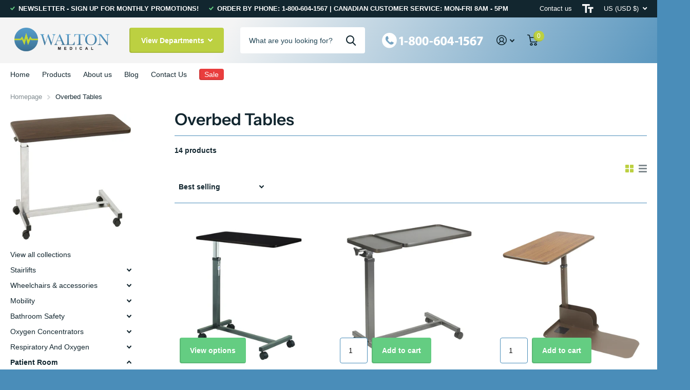

--- FILE ---
content_type: text/html; charset=utf-8
request_url: https://www.waltonmedical.com/en-us/collections/overbed-tables
body_size: 40746
content:
<!doctype html>
<html lang="en" data-theme="xtra" dir="ltr" class="no-js  ">
	<head>
		<meta charset="utf-8">
		<meta http-equiv="x-ua-compatible" content="ie=edge">
		<title>Overbed Tables Canada | waltonmedical.com &ndash; Walton Medical </title>
		<meta name="theme-color" content="">
		<meta name="MobileOptimized" content="320">
		<meta name="HandheldFriendly" content="true">
		<meta name="viewport" content="width=device-width, initial-scale=1, minimum-scale=1, maximum-scale=5, viewport-fit=cover, shrink-to-fit=no">
		<meta name="msapplication-config" content="//www.waltonmedical.com/cdn/shop/t/17/assets/browserconfig.xml?v=52024572095365081671693663599">
		<link rel="canonical" href="https://www.waltonmedical.com/en-us/collections/overbed-tables">
      <!-- Google Tag Manager -->
<script>(function(w,d,s,l,i){w[l]=w[l]||[];w[l].push({'gtm.start':
new Date().getTime(),event:'gtm.js'});var f=d.getElementsByTagName(s)[0],
j=d.createElement(s),dl=l!='dataLayer'?'&l='+l:'';j.async=true;j.src=
'https://www.googletagmanager.com/gtm.js?id='+i+dl;f.parentNode.insertBefore(j,f);
})(window,document,'script','dataLayer','GTM-THNNCLLT');</script>
<!-- End Google Tag Manager -->

    <link rel="preconnect" href="https://cdn.shopify.com" crossorigin>
		<link rel="preconnect" href="https://fonts.shopifycdn.com" crossorigin><link rel="preload" as="style" href="//www.waltonmedical.com/cdn/shop/t/17/assets/screen.css?v=110387191393550696631693920467">
		<link rel="preload" as="style" href="//www.waltonmedical.com/cdn/shop/t/17/assets/theme-xtra.css?v=78076270774430152701693663599">
		<link rel="preload" as="style" href="//www.waltonmedical.com/cdn/shop/t/17/assets/screen-settings.css?v=183787703312337033931759332861">
		
		<link rel="preload" as="font" href="//www.waltonmedical.com/cdn/fonts/instrument_sans/instrumentsans_n6.27dc66245013a6f7f317d383a3cc9a0c347fb42d.woff2" type="font/woff2" crossorigin>
    
		<link rel="preload" as="font" href="//www.waltonmedical.com/cdn/shop/t/17/assets/xtra.woff2?v=39519511259337068301693663599" crossorigin>
		<link media="screen" rel="stylesheet" href="//www.waltonmedical.com/cdn/shop/t/17/assets/screen.css?v=110387191393550696631693920467" id="core-css">
		<link media="screen" rel="stylesheet" href="//www.waltonmedical.com/cdn/shop/t/17/assets/theme-xtra.css?v=78076270774430152701693663599" id="xtra-css">
		<noscript><link rel="stylesheet" href="//www.waltonmedical.com/cdn/shop/t/17/assets/async-menu.css?v=36590982183417486461693663599"></noscript><link media="screen" rel="stylesheet" href="//www.waltonmedical.com/cdn/shop/t/17/assets/page-collection.css?v=64543163430033293451693663599" id="collection-css"><link media="screen" rel="stylesheet" href="//www.waltonmedical.com/cdn/shop/t/17/assets/screen-settings.css?v=183787703312337033931759332861" id="custom-css">
<link rel="manifest" href="//www.waltonmedical.com/cdn/shop/t/17/assets/manifest.json?v=69675086569049310631693663599">
		<link rel="preconnect" href="//cdn.shopify.com">
		<script>document.documentElement.classList.remove('no-js'); document.documentElement.classList.add('js');</script>
		<meta name="msapplication-config" content="//www.waltonmedical.com/cdn/shop/t/17/assets/browserconfig.xml?v=52024572095365081671693663599">
<meta property="og:title" content="Overbed Tables">
<meta property="og:type" content="product.group">
<meta property="og:description" content="Searching to purchase an overbed table? Check out waltonmedical.com for a selection of overbed tables. Walton Medical distributes medical equipment throughout Canada.">
<meta property="og:site_name" content="Walton Medical ">
<meta property="og:url" content="https://www.waltonmedical.com/en-us/collections/overbed-tables">

<meta property="og:image" content="http://www.waltonmedical.com/cdn/shop/collections/13081.jpg?crop=center&height=500&v=1525832461&width=600">
<meta property="og:image:secure_url" content="https://www.waltonmedical.com/cdn/shop/collections/13081.jpg?crop=center&height=500&v=1525832461&width=600">
<meta name="twitter:title" content="Overbed Tables">
<meta name="twitter:description" content="Searching to purchase an overbed table? Check out waltonmedical.com for a selection of overbed tables. Walton Medical distributes medical equipment throughout Canada.">
<meta name="twitter:site" content="Walton Medical ">

<meta property="twitter:image" content="http://www.waltonmedical.com/cdn/shop/collections/13081.jpg?crop=center&height=500&v=1525832461&width=600">
<script type="application/ld+json">
  [{
      "@context": "http://schema.org/",
      "@type": "Organization",
      "url": "https://www.waltonmedical.com/en-us/collections/overbed-tables",
      "name": "Walton Medical ",
      "legalName": "Walton Medical ",
      "description": "Searching to purchase an overbed table? Check out waltonmedical.com for a selection of overbed tables. Walton Medical distributes medical equipment throughout Canada.","contactPoint": {
        "@type": "ContactPoint",
        "contactType": "Customer service",
        "telephone": "800-604-1567"
      },
      "address": {
        "@type": "PostalAddress",
        "streetAddress": "112 Fraser Avenue",
        "addressLocality": "Fredericton",
        "postalCode": "E3A 2B2",
        "addressCountry": "CANADA"
      }
    },
    {
      "@context": "http://schema.org",
      "@type": "WebSite",
      "url": "https://www.waltonmedical.com/en-us/collections/overbed-tables",
      "name": "Walton Medical ",
      "description": "Searching to purchase an overbed table? Check out waltonmedical.com for a selection of overbed tables. Walton Medical distributes medical equipment throughout Canada.",
      "author": [
        {
          "@type": "Organization",
          "url": "https://www.someoneyouknow.online",
          "name": "Someoneyouknow",
          "address": {
            "@type": "PostalAddress",
            "streetAddress": "Wilhelminaplein 25",
            "addressLocality": "Eindhoven",
            "addressRegion": "NB",
            "postalCode": "5611 HG",
            "addressCountry": "NL"
          }
        }
      ]
    }
  ]
</script>

		<script>window.performance && window.performance.mark && window.performance.mark('shopify.content_for_header.start');</script><meta name="facebook-domain-verification" content="ywq8aaxhpd8ckryctvj18k9glw48ip">
<meta name="facebook-domain-verification" content="49qx365nek1fxmznn9ascmtle5gdrf">
<meta id="shopify-digital-wallet" name="shopify-digital-wallet" content="/13228017/digital_wallets/dialog">
<meta name="shopify-checkout-api-token" content="061056e24a4959c116f78bb56ad234c1">
<meta id="in-context-paypal-metadata" data-shop-id="13228017" data-venmo-supported="false" data-environment="production" data-locale="en_US" data-paypal-v4="true" data-currency="USD">
<link rel="alternate" type="application/atom+xml" title="Feed" href="/en-us/collections/overbed-tables.atom" />
<link rel="next" href="/en-us/collections/overbed-tables?page=2">
<link rel="alternate" hreflang="x-default" href="https://www.waltonmedical.com/collections/overbed-tables">
<link rel="alternate" hreflang="en" href="https://www.waltonmedical.com/collections/overbed-tables">
<link rel="alternate" hreflang="en-US" href="https://www.waltonmedical.com/en-us/collections/overbed-tables">
<link rel="alternate" type="application/json+oembed" href="https://www.waltonmedical.com/en-us/collections/overbed-tables.oembed">
<script async="async" src="/checkouts/internal/preloads.js?locale=en-US"></script>
<link rel="preconnect" href="https://shop.app" crossorigin="anonymous">
<script async="async" src="https://shop.app/checkouts/internal/preloads.js?locale=en-US&shop_id=13228017" crossorigin="anonymous"></script>
<script id="shopify-features" type="application/json">{"accessToken":"061056e24a4959c116f78bb56ad234c1","betas":["rich-media-storefront-analytics"],"domain":"www.waltonmedical.com","predictiveSearch":true,"shopId":13228017,"locale":"en"}</script>
<script>var Shopify = Shopify || {};
Shopify.shop = "walton-respiratory.myshopify.com";
Shopify.locale = "en";
Shopify.currency = {"active":"USD","rate":"0.7330536"};
Shopify.country = "US";
Shopify.theme = {"name":"Copy of Xtra","id":136929411320,"schema_name":"Xtra","schema_version":"3.2.0","theme_store_id":1609,"role":"main"};
Shopify.theme.handle = "null";
Shopify.theme.style = {"id":null,"handle":null};
Shopify.cdnHost = "www.waltonmedical.com/cdn";
Shopify.routes = Shopify.routes || {};
Shopify.routes.root = "/en-us/";</script>
<script type="module">!function(o){(o.Shopify=o.Shopify||{}).modules=!0}(window);</script>
<script>!function(o){function n(){var o=[];function n(){o.push(Array.prototype.slice.apply(arguments))}return n.q=o,n}var t=o.Shopify=o.Shopify||{};t.loadFeatures=n(),t.autoloadFeatures=n()}(window);</script>
<script>
  window.ShopifyPay = window.ShopifyPay || {};
  window.ShopifyPay.apiHost = "shop.app\/pay";
  window.ShopifyPay.redirectState = null;
</script>
<script id="shop-js-analytics" type="application/json">{"pageType":"collection"}</script>
<script defer="defer" async type="module" src="//www.waltonmedical.com/cdn/shopifycloud/shop-js/modules/v2/client.init-shop-cart-sync_C5BV16lS.en.esm.js"></script>
<script defer="defer" async type="module" src="//www.waltonmedical.com/cdn/shopifycloud/shop-js/modules/v2/chunk.common_CygWptCX.esm.js"></script>
<script type="module">
  await import("//www.waltonmedical.com/cdn/shopifycloud/shop-js/modules/v2/client.init-shop-cart-sync_C5BV16lS.en.esm.js");
await import("//www.waltonmedical.com/cdn/shopifycloud/shop-js/modules/v2/chunk.common_CygWptCX.esm.js");

  window.Shopify.SignInWithShop?.initShopCartSync?.({"fedCMEnabled":true,"windoidEnabled":true});

</script>
<script>
  window.Shopify = window.Shopify || {};
  if (!window.Shopify.featureAssets) window.Shopify.featureAssets = {};
  window.Shopify.featureAssets['shop-js'] = {"shop-cart-sync":["modules/v2/client.shop-cart-sync_ZFArdW7E.en.esm.js","modules/v2/chunk.common_CygWptCX.esm.js"],"init-fed-cm":["modules/v2/client.init-fed-cm_CmiC4vf6.en.esm.js","modules/v2/chunk.common_CygWptCX.esm.js"],"shop-button":["modules/v2/client.shop-button_tlx5R9nI.en.esm.js","modules/v2/chunk.common_CygWptCX.esm.js"],"shop-cash-offers":["modules/v2/client.shop-cash-offers_DOA2yAJr.en.esm.js","modules/v2/chunk.common_CygWptCX.esm.js","modules/v2/chunk.modal_D71HUcav.esm.js"],"init-windoid":["modules/v2/client.init-windoid_sURxWdc1.en.esm.js","modules/v2/chunk.common_CygWptCX.esm.js"],"shop-toast-manager":["modules/v2/client.shop-toast-manager_ClPi3nE9.en.esm.js","modules/v2/chunk.common_CygWptCX.esm.js"],"init-shop-email-lookup-coordinator":["modules/v2/client.init-shop-email-lookup-coordinator_B8hsDcYM.en.esm.js","modules/v2/chunk.common_CygWptCX.esm.js"],"init-shop-cart-sync":["modules/v2/client.init-shop-cart-sync_C5BV16lS.en.esm.js","modules/v2/chunk.common_CygWptCX.esm.js"],"avatar":["modules/v2/client.avatar_BTnouDA3.en.esm.js"],"pay-button":["modules/v2/client.pay-button_FdsNuTd3.en.esm.js","modules/v2/chunk.common_CygWptCX.esm.js"],"init-customer-accounts":["modules/v2/client.init-customer-accounts_DxDtT_ad.en.esm.js","modules/v2/client.shop-login-button_C5VAVYt1.en.esm.js","modules/v2/chunk.common_CygWptCX.esm.js","modules/v2/chunk.modal_D71HUcav.esm.js"],"init-shop-for-new-customer-accounts":["modules/v2/client.init-shop-for-new-customer-accounts_ChsxoAhi.en.esm.js","modules/v2/client.shop-login-button_C5VAVYt1.en.esm.js","modules/v2/chunk.common_CygWptCX.esm.js","modules/v2/chunk.modal_D71HUcav.esm.js"],"shop-login-button":["modules/v2/client.shop-login-button_C5VAVYt1.en.esm.js","modules/v2/chunk.common_CygWptCX.esm.js","modules/v2/chunk.modal_D71HUcav.esm.js"],"init-customer-accounts-sign-up":["modules/v2/client.init-customer-accounts-sign-up_CPSyQ0Tj.en.esm.js","modules/v2/client.shop-login-button_C5VAVYt1.en.esm.js","modules/v2/chunk.common_CygWptCX.esm.js","modules/v2/chunk.modal_D71HUcav.esm.js"],"shop-follow-button":["modules/v2/client.shop-follow-button_Cva4Ekp9.en.esm.js","modules/v2/chunk.common_CygWptCX.esm.js","modules/v2/chunk.modal_D71HUcav.esm.js"],"checkout-modal":["modules/v2/client.checkout-modal_BPM8l0SH.en.esm.js","modules/v2/chunk.common_CygWptCX.esm.js","modules/v2/chunk.modal_D71HUcav.esm.js"],"lead-capture":["modules/v2/client.lead-capture_Bi8yE_yS.en.esm.js","modules/v2/chunk.common_CygWptCX.esm.js","modules/v2/chunk.modal_D71HUcav.esm.js"],"shop-login":["modules/v2/client.shop-login_D6lNrXab.en.esm.js","modules/v2/chunk.common_CygWptCX.esm.js","modules/v2/chunk.modal_D71HUcav.esm.js"],"payment-terms":["modules/v2/client.payment-terms_CZxnsJam.en.esm.js","modules/v2/chunk.common_CygWptCX.esm.js","modules/v2/chunk.modal_D71HUcav.esm.js"]};
</script>
<script>(function() {
  var isLoaded = false;
  function asyncLoad() {
    if (isLoaded) return;
    isLoaded = true;
    var urls = ["https:\/\/cdn-loyalty.yotpo.com\/loader\/TkYpiMvX4Dzplyi6tjyR0g.js?shop=walton-respiratory.myshopify.com","https:\/\/campaignified.lucidapps.nz\/assets\/script_tags\/newsletter.js?shop=walton-respiratory.myshopify.com","\/\/www.powr.io\/powr.js?powr-token=walton-respiratory.myshopify.com\u0026external-type=shopify\u0026shop=walton-respiratory.myshopify.com","\/\/www.powr.io\/powr.js?powr-token=walton-respiratory.myshopify.com\u0026external-type=shopify\u0026shop=walton-respiratory.myshopify.com","\/\/shopify.privy.com\/widget.js?shop=walton-respiratory.myshopify.com","https:\/\/static.klaviyo.com\/onsite\/js\/klaviyo.js?company_id=NUL8Sh\u0026shop=walton-respiratory.myshopify.com","https:\/\/s3.amazonaws.com\/pixelpop\/usercontent\/scripts\/3ba77dce-576f-4d10-8e56-936b9433c9c6\/pixelpop.js?shop=walton-respiratory.myshopify.com","\/\/cdn.shopify.com\/proxy\/576acaac67ac05f9b4a1d9aff7eb0fcfd9c7f444ce1e38e135b79e11d9501f6d\/bingshoppingtool-t2app-prod.trafficmanager.net\/api\/ShopifyMT\/v1\/uet\/tracking_script?shop=walton-respiratory.myshopify.com\u0026sp-cache-control=cHVibGljLCBtYXgtYWdlPTkwMA","https:\/\/js.smile.io\/v1\/smile-shopify.js?shop=walton-respiratory.myshopify.com","https:\/\/a.mailmunch.co\/widgets\/site-583060-25ab4370170d79e35fcb4e441fad600425d174f8.js?shop=walton-respiratory.myshopify.com"];
    for (var i = 0; i < urls.length; i++) {
      var s = document.createElement('script');
      s.type = 'text/javascript';
      s.async = true;
      s.src = urls[i];
      var x = document.getElementsByTagName('script')[0];
      x.parentNode.insertBefore(s, x);
    }
  };
  if(window.attachEvent) {
    window.attachEvent('onload', asyncLoad);
  } else {
    window.addEventListener('load', asyncLoad, false);
  }
})();</script>
<script id="__st">var __st={"a":13228017,"offset":-14400,"reqid":"225f6465-3aa7-4d1b-9183-575936b81401-1768715701","pageurl":"www.waltonmedical.com\/en-us\/collections\/overbed-tables","u":"fc242297297c","p":"collection","rtyp":"collection","rid":33363755118};</script>
<script>window.ShopifyPaypalV4VisibilityTracking = true;</script>
<script id="captcha-bootstrap">!function(){'use strict';const t='contact',e='account',n='new_comment',o=[[t,t],['blogs',n],['comments',n],[t,'customer']],c=[[e,'customer_login'],[e,'guest_login'],[e,'recover_customer_password'],[e,'create_customer']],r=t=>t.map((([t,e])=>`form[action*='/${t}']:not([data-nocaptcha='true']) input[name='form_type'][value='${e}']`)).join(','),a=t=>()=>t?[...document.querySelectorAll(t)].map((t=>t.form)):[];function s(){const t=[...o],e=r(t);return a(e)}const i='password',u='form_key',d=['recaptcha-v3-token','g-recaptcha-response','h-captcha-response',i],f=()=>{try{return window.sessionStorage}catch{return}},m='__shopify_v',_=t=>t.elements[u];function p(t,e,n=!1){try{const o=window.sessionStorage,c=JSON.parse(o.getItem(e)),{data:r}=function(t){const{data:e,action:n}=t;return t[m]||n?{data:e,action:n}:{data:t,action:n}}(c);for(const[e,n]of Object.entries(r))t.elements[e]&&(t.elements[e].value=n);n&&o.removeItem(e)}catch(o){console.error('form repopulation failed',{error:o})}}const l='form_type',E='cptcha';function T(t){t.dataset[E]=!0}const w=window,h=w.document,L='Shopify',v='ce_forms',y='captcha';let A=!1;((t,e)=>{const n=(g='f06e6c50-85a8-45c8-87d0-21a2b65856fe',I='https://cdn.shopify.com/shopifycloud/storefront-forms-hcaptcha/ce_storefront_forms_captcha_hcaptcha.v1.5.2.iife.js',D={infoText:'Protected by hCaptcha',privacyText:'Privacy',termsText:'Terms'},(t,e,n)=>{const o=w[L][v],c=o.bindForm;if(c)return c(t,g,e,D).then(n);var r;o.q.push([[t,g,e,D],n]),r=I,A||(h.body.append(Object.assign(h.createElement('script'),{id:'captcha-provider',async:!0,src:r})),A=!0)});var g,I,D;w[L]=w[L]||{},w[L][v]=w[L][v]||{},w[L][v].q=[],w[L][y]=w[L][y]||{},w[L][y].protect=function(t,e){n(t,void 0,e),T(t)},Object.freeze(w[L][y]),function(t,e,n,w,h,L){const[v,y,A,g]=function(t,e,n){const i=e?o:[],u=t?c:[],d=[...i,...u],f=r(d),m=r(i),_=r(d.filter((([t,e])=>n.includes(e))));return[a(f),a(m),a(_),s()]}(w,h,L),I=t=>{const e=t.target;return e instanceof HTMLFormElement?e:e&&e.form},D=t=>v().includes(t);t.addEventListener('submit',(t=>{const e=I(t);if(!e)return;const n=D(e)&&!e.dataset.hcaptchaBound&&!e.dataset.recaptchaBound,o=_(e),c=g().includes(e)&&(!o||!o.value);(n||c)&&t.preventDefault(),c&&!n&&(function(t){try{if(!f())return;!function(t){const e=f();if(!e)return;const n=_(t);if(!n)return;const o=n.value;o&&e.removeItem(o)}(t);const e=Array.from(Array(32),(()=>Math.random().toString(36)[2])).join('');!function(t,e){_(t)||t.append(Object.assign(document.createElement('input'),{type:'hidden',name:u})),t.elements[u].value=e}(t,e),function(t,e){const n=f();if(!n)return;const o=[...t.querySelectorAll(`input[type='${i}']`)].map((({name:t})=>t)),c=[...d,...o],r={};for(const[a,s]of new FormData(t).entries())c.includes(a)||(r[a]=s);n.setItem(e,JSON.stringify({[m]:1,action:t.action,data:r}))}(t,e)}catch(e){console.error('failed to persist form',e)}}(e),e.submit())}));const S=(t,e)=>{t&&!t.dataset[E]&&(n(t,e.some((e=>e===t))),T(t))};for(const o of['focusin','change'])t.addEventListener(o,(t=>{const e=I(t);D(e)&&S(e,y())}));const B=e.get('form_key'),M=e.get(l),P=B&&M;t.addEventListener('DOMContentLoaded',(()=>{const t=y();if(P)for(const e of t)e.elements[l].value===M&&p(e,B);[...new Set([...A(),...v().filter((t=>'true'===t.dataset.shopifyCaptcha))])].forEach((e=>S(e,t)))}))}(h,new URLSearchParams(w.location.search),n,t,e,['guest_login'])})(!0,!0)}();</script>
<script integrity="sha256-4kQ18oKyAcykRKYeNunJcIwy7WH5gtpwJnB7kiuLZ1E=" data-source-attribution="shopify.loadfeatures" defer="defer" src="//www.waltonmedical.com/cdn/shopifycloud/storefront/assets/storefront/load_feature-a0a9edcb.js" crossorigin="anonymous"></script>
<script crossorigin="anonymous" defer="defer" src="//www.waltonmedical.com/cdn/shopifycloud/storefront/assets/shopify_pay/storefront-65b4c6d7.js?v=20250812"></script>
<script data-source-attribution="shopify.dynamic_checkout.dynamic.init">var Shopify=Shopify||{};Shopify.PaymentButton=Shopify.PaymentButton||{isStorefrontPortableWallets:!0,init:function(){window.Shopify.PaymentButton.init=function(){};var t=document.createElement("script");t.src="https://www.waltonmedical.com/cdn/shopifycloud/portable-wallets/latest/portable-wallets.en.js",t.type="module",document.head.appendChild(t)}};
</script>
<script data-source-attribution="shopify.dynamic_checkout.buyer_consent">
  function portableWalletsHideBuyerConsent(e){var t=document.getElementById("shopify-buyer-consent"),n=document.getElementById("shopify-subscription-policy-button");t&&n&&(t.classList.add("hidden"),t.setAttribute("aria-hidden","true"),n.removeEventListener("click",e))}function portableWalletsShowBuyerConsent(e){var t=document.getElementById("shopify-buyer-consent"),n=document.getElementById("shopify-subscription-policy-button");t&&n&&(t.classList.remove("hidden"),t.removeAttribute("aria-hidden"),n.addEventListener("click",e))}window.Shopify?.PaymentButton&&(window.Shopify.PaymentButton.hideBuyerConsent=portableWalletsHideBuyerConsent,window.Shopify.PaymentButton.showBuyerConsent=portableWalletsShowBuyerConsent);
</script>
<script data-source-attribution="shopify.dynamic_checkout.cart.bootstrap">document.addEventListener("DOMContentLoaded",(function(){function t(){return document.querySelector("shopify-accelerated-checkout-cart, shopify-accelerated-checkout")}if(t())Shopify.PaymentButton.init();else{new MutationObserver((function(e,n){t()&&(Shopify.PaymentButton.init(),n.disconnect())})).observe(document.body,{childList:!0,subtree:!0})}}));
</script>
<link id="shopify-accelerated-checkout-styles" rel="stylesheet" media="screen" href="https://www.waltonmedical.com/cdn/shopifycloud/portable-wallets/latest/accelerated-checkout-backwards-compat.css" crossorigin="anonymous">
<style id="shopify-accelerated-checkout-cart">
        #shopify-buyer-consent {
  margin-top: 1em;
  display: inline-block;
  width: 100%;
}

#shopify-buyer-consent.hidden {
  display: none;
}

#shopify-subscription-policy-button {
  background: none;
  border: none;
  padding: 0;
  text-decoration: underline;
  font-size: inherit;
  cursor: pointer;
}

#shopify-subscription-policy-button::before {
  box-shadow: none;
}

      </style>

<script>window.performance && window.performance.mark && window.performance.mark('shopify.content_for_header.end');</script>
		
	<!-- BEGIN app block: shopify://apps/judge-me-reviews/blocks/judgeme_core/61ccd3b1-a9f2-4160-9fe9-4fec8413e5d8 --><!-- Start of Judge.me Core -->






<link rel="dns-prefetch" href="https://cdnwidget.judge.me">
<link rel="dns-prefetch" href="https://cdn.judge.me">
<link rel="dns-prefetch" href="https://cdn1.judge.me">
<link rel="dns-prefetch" href="https://api.judge.me">

<script data-cfasync='false' class='jdgm-settings-script'>window.jdgmSettings={"pagination":5,"disable_web_reviews":false,"badge_no_review_text":"No reviews","badge_n_reviews_text":"{{ n }} review/reviews","hide_badge_preview_if_no_reviews":true,"badge_hide_text":false,"enforce_center_preview_badge":false,"widget_title":"Customer Reviews","widget_open_form_text":"Write a review","widget_close_form_text":"Cancel review","widget_refresh_page_text":"Refresh page","widget_summary_text":"Based on {{ number_of_reviews }} review/reviews","widget_no_review_text":"Be the first to write a review","widget_name_field_text":"Display name","widget_verified_name_field_text":"Verified Name (public)","widget_name_placeholder_text":"Display name","widget_required_field_error_text":"This field is required.","widget_email_field_text":"Email address","widget_verified_email_field_text":"Verified Email (private, can not be edited)","widget_email_placeholder_text":"Your email address","widget_email_field_error_text":"Please enter a valid email address.","widget_rating_field_text":"Rating","widget_review_title_field_text":"Review Title","widget_review_title_placeholder_text":"Give your review a title","widget_review_body_field_text":"Review content","widget_review_body_placeholder_text":"Start writing here...","widget_pictures_field_text":"Picture/Video (optional)","widget_submit_review_text":"Submit Review","widget_submit_verified_review_text":"Submit Verified Review","widget_submit_success_msg_with_auto_publish":"Thank you! Please refresh the page in a few moments to see your review. You can remove or edit your review by logging into \u003ca href='https://judge.me/login' target='_blank' rel='nofollow noopener'\u003eJudge.me\u003c/a\u003e","widget_submit_success_msg_no_auto_publish":"Thank you! Your review will be published as soon as it is approved by the shop admin. You can remove or edit your review by logging into \u003ca href='https://judge.me/login' target='_blank' rel='nofollow noopener'\u003eJudge.me\u003c/a\u003e","widget_show_default_reviews_out_of_total_text":"Showing {{ n_reviews_shown }} out of {{ n_reviews }} reviews.","widget_show_all_link_text":"Show all","widget_show_less_link_text":"Show less","widget_author_said_text":"{{ reviewer_name }} said:","widget_days_text":"{{ n }} days ago","widget_weeks_text":"{{ n }} week/weeks ago","widget_months_text":"{{ n }} month/months ago","widget_years_text":"{{ n }} year/years ago","widget_yesterday_text":"Yesterday","widget_today_text":"Today","widget_replied_text":"\u003e\u003e {{ shop_name }} replied:","widget_read_more_text":"Read more","widget_reviewer_name_as_initial":"","widget_rating_filter_color":"#fbcd0a","widget_rating_filter_see_all_text":"See all reviews","widget_sorting_most_recent_text":"Most Recent","widget_sorting_highest_rating_text":"Highest Rating","widget_sorting_lowest_rating_text":"Lowest Rating","widget_sorting_with_pictures_text":"Only Pictures","widget_sorting_most_helpful_text":"Most Helpful","widget_open_question_form_text":"Ask a question","widget_reviews_subtab_text":"Reviews","widget_questions_subtab_text":"Questions","widget_question_label_text":"Question","widget_answer_label_text":"Answer","widget_question_placeholder_text":"Write your question here","widget_submit_question_text":"Submit Question","widget_question_submit_success_text":"Thank you for your question! We will notify you once it gets answered.","verified_badge_text":"Verified","verified_badge_bg_color":"","verified_badge_text_color":"","verified_badge_placement":"left-of-reviewer-name","widget_review_max_height":"","widget_hide_border":false,"widget_social_share":false,"widget_thumb":false,"widget_review_location_show":false,"widget_location_format":"","all_reviews_include_out_of_store_products":true,"all_reviews_out_of_store_text":"(out of store)","all_reviews_pagination":100,"all_reviews_product_name_prefix_text":"about","enable_review_pictures":true,"enable_question_anwser":false,"widget_theme":"default","review_date_format":"mm/dd/yyyy","default_sort_method":"most-recent","widget_product_reviews_subtab_text":"Product Reviews","widget_shop_reviews_subtab_text":"Shop Reviews","widget_other_products_reviews_text":"Reviews for other products","widget_store_reviews_subtab_text":"Store reviews","widget_no_store_reviews_text":"This store hasn't received any reviews yet","widget_web_restriction_product_reviews_text":"This product hasn't received any reviews yet","widget_no_items_text":"No items found","widget_show_more_text":"Show more","widget_write_a_store_review_text":"Write a Store Review","widget_other_languages_heading":"Reviews in Other Languages","widget_translate_review_text":"Translate review to {{ language }}","widget_translating_review_text":"Translating...","widget_show_original_translation_text":"Show original ({{ language }})","widget_translate_review_failed_text":"Review couldn't be translated.","widget_translate_review_retry_text":"Retry","widget_translate_review_try_again_later_text":"Try again later","show_product_url_for_grouped_product":false,"widget_sorting_pictures_first_text":"Pictures First","show_pictures_on_all_rev_page_mobile":false,"show_pictures_on_all_rev_page_desktop":false,"floating_tab_hide_mobile_install_preference":false,"floating_tab_button_name":"★ Reviews","floating_tab_title":"Let customers speak for us","floating_tab_button_color":"","floating_tab_button_background_color":"","floating_tab_url":"","floating_tab_url_enabled":false,"floating_tab_tab_style":"text","all_reviews_text_badge_text":"Customers rate us {{ shop.metafields.judgeme.all_reviews_rating | round: 1 }}/5 based on {{ shop.metafields.judgeme.all_reviews_count }} reviews.","all_reviews_text_badge_text_branded_style":"{{ shop.metafields.judgeme.all_reviews_rating | round: 1 }} out of 5 stars based on {{ shop.metafields.judgeme.all_reviews_count }} reviews","is_all_reviews_text_badge_a_link":false,"show_stars_for_all_reviews_text_badge":false,"all_reviews_text_badge_url":"","all_reviews_text_style":"branded","all_reviews_text_color_style":"judgeme_brand_color","all_reviews_text_color":"#108474","all_reviews_text_show_jm_brand":false,"featured_carousel_show_header":true,"featured_carousel_title":"Let customers speak for us","testimonials_carousel_title":"Customers are saying","videos_carousel_title":"Real customer stories","cards_carousel_title":"Customers are saying","featured_carousel_count_text":"from {{ n }} reviews","featured_carousel_add_link_to_all_reviews_page":false,"featured_carousel_url":"","featured_carousel_show_images":true,"featured_carousel_autoslide_interval":5,"featured_carousel_arrows_on_the_sides":false,"featured_carousel_height":250,"featured_carousel_width":80,"featured_carousel_image_size":0,"featured_carousel_image_height":250,"featured_carousel_arrow_color":"#eeeeee","verified_count_badge_style":"branded","verified_count_badge_orientation":"horizontal","verified_count_badge_color_style":"judgeme_brand_color","verified_count_badge_color":"#108474","is_verified_count_badge_a_link":false,"verified_count_badge_url":"","verified_count_badge_show_jm_brand":true,"widget_rating_preset_default":5,"widget_first_sub_tab":"product-reviews","widget_show_histogram":true,"widget_histogram_use_custom_color":false,"widget_pagination_use_custom_color":false,"widget_star_use_custom_color":false,"widget_verified_badge_use_custom_color":false,"widget_write_review_use_custom_color":false,"picture_reminder_submit_button":"Upload Pictures","enable_review_videos":false,"mute_video_by_default":false,"widget_sorting_videos_first_text":"Videos First","widget_review_pending_text":"Pending","featured_carousel_items_for_large_screen":3,"social_share_options_order":"Facebook,Twitter","remove_microdata_snippet":false,"disable_json_ld":false,"enable_json_ld_products":false,"preview_badge_show_question_text":false,"preview_badge_no_question_text":"No questions","preview_badge_n_question_text":"{{ number_of_questions }} question/questions","qa_badge_show_icon":false,"qa_badge_position":"same-row","remove_judgeme_branding":false,"widget_add_search_bar":false,"widget_search_bar_placeholder":"Search","widget_sorting_verified_only_text":"Verified only","featured_carousel_theme":"default","featured_carousel_show_rating":true,"featured_carousel_show_title":true,"featured_carousel_show_body":true,"featured_carousel_show_date":false,"featured_carousel_show_reviewer":true,"featured_carousel_show_product":false,"featured_carousel_header_background_color":"#108474","featured_carousel_header_text_color":"#ffffff","featured_carousel_name_product_separator":"reviewed","featured_carousel_full_star_background":"#108474","featured_carousel_empty_star_background":"#dadada","featured_carousel_vertical_theme_background":"#f9fafb","featured_carousel_verified_badge_enable":true,"featured_carousel_verified_badge_color":"#108474","featured_carousel_border_style":"round","featured_carousel_review_line_length_limit":3,"featured_carousel_more_reviews_button_text":"Read more reviews","featured_carousel_view_product_button_text":"View product","all_reviews_page_load_reviews_on":"scroll","all_reviews_page_load_more_text":"Load More Reviews","disable_fb_tab_reviews":false,"enable_ajax_cdn_cache":false,"widget_advanced_speed_features":5,"widget_public_name_text":"displayed publicly like","default_reviewer_name":"John Smith","default_reviewer_name_has_non_latin":true,"widget_reviewer_anonymous":"Anonymous","medals_widget_title":"Judge.me Review Medals","medals_widget_background_color":"#f9fafb","medals_widget_position":"footer_all_pages","medals_widget_border_color":"#f9fafb","medals_widget_verified_text_position":"left","medals_widget_use_monochromatic_version":false,"medals_widget_elements_color":"#108474","show_reviewer_avatar":true,"widget_invalid_yt_video_url_error_text":"Not a YouTube video URL","widget_max_length_field_error_text":"Please enter no more than {0} characters.","widget_show_country_flag":false,"widget_show_collected_via_shop_app":true,"widget_verified_by_shop_badge_style":"light","widget_verified_by_shop_text":"Verified by Shop","widget_show_photo_gallery":false,"widget_load_with_code_splitting":true,"widget_ugc_install_preference":false,"widget_ugc_title":"Made by us, Shared by you","widget_ugc_subtitle":"Tag us to see your picture featured in our page","widget_ugc_arrows_color":"#ffffff","widget_ugc_primary_button_text":"Buy Now","widget_ugc_primary_button_background_color":"#108474","widget_ugc_primary_button_text_color":"#ffffff","widget_ugc_primary_button_border_width":"0","widget_ugc_primary_button_border_style":"none","widget_ugc_primary_button_border_color":"#108474","widget_ugc_primary_button_border_radius":"25","widget_ugc_secondary_button_text":"Load More","widget_ugc_secondary_button_background_color":"#ffffff","widget_ugc_secondary_button_text_color":"#108474","widget_ugc_secondary_button_border_width":"2","widget_ugc_secondary_button_border_style":"solid","widget_ugc_secondary_button_border_color":"#108474","widget_ugc_secondary_button_border_radius":"25","widget_ugc_reviews_button_text":"View Reviews","widget_ugc_reviews_button_background_color":"#ffffff","widget_ugc_reviews_button_text_color":"#108474","widget_ugc_reviews_button_border_width":"2","widget_ugc_reviews_button_border_style":"solid","widget_ugc_reviews_button_border_color":"#108474","widget_ugc_reviews_button_border_radius":"25","widget_ugc_reviews_button_link_to":"judgeme-reviews-page","widget_ugc_show_post_date":true,"widget_ugc_max_width":"800","widget_rating_metafield_value_type":true,"widget_primary_color":"#108474","widget_enable_secondary_color":false,"widget_secondary_color":"#edf5f5","widget_summary_average_rating_text":"{{ average_rating }} out of 5","widget_media_grid_title":"Customer photos \u0026 videos","widget_media_grid_see_more_text":"See more","widget_round_style":false,"widget_show_product_medals":true,"widget_verified_by_judgeme_text":"Verified by Judge.me","widget_show_store_medals":true,"widget_verified_by_judgeme_text_in_store_medals":"Verified by Judge.me","widget_media_field_exceed_quantity_message":"Sorry, we can only accept {{ max_media }} for one review.","widget_media_field_exceed_limit_message":"{{ file_name }} is too large, please select a {{ media_type }} less than {{ size_limit }}MB.","widget_review_submitted_text":"Review Submitted!","widget_question_submitted_text":"Question Submitted!","widget_close_form_text_question":"Cancel","widget_write_your_answer_here_text":"Write your answer here","widget_enabled_branded_link":true,"widget_show_collected_by_judgeme":false,"widget_reviewer_name_color":"","widget_write_review_text_color":"","widget_write_review_bg_color":"","widget_collected_by_judgeme_text":"collected by Judge.me","widget_pagination_type":"standard","widget_load_more_text":"Load More","widget_load_more_color":"#108474","widget_full_review_text":"Full Review","widget_read_more_reviews_text":"Read More Reviews","widget_read_questions_text":"Read Questions","widget_questions_and_answers_text":"Questions \u0026 Answers","widget_verified_by_text":"Verified by","widget_verified_text":"Verified","widget_number_of_reviews_text":"{{ number_of_reviews }} reviews","widget_back_button_text":"Back","widget_next_button_text":"Next","widget_custom_forms_filter_button":"Filters","custom_forms_style":"horizontal","widget_show_review_information":false,"how_reviews_are_collected":"How reviews are collected?","widget_show_review_keywords":false,"widget_gdpr_statement":"How we use your data: We'll only contact you about the review you left, and only if necessary. By submitting your review, you agree to Judge.me's \u003ca href='https://judge.me/terms' target='_blank' rel='nofollow noopener'\u003eterms\u003c/a\u003e, \u003ca href='https://judge.me/privacy' target='_blank' rel='nofollow noopener'\u003eprivacy\u003c/a\u003e and \u003ca href='https://judge.me/content-policy' target='_blank' rel='nofollow noopener'\u003econtent\u003c/a\u003e policies.","widget_multilingual_sorting_enabled":false,"widget_translate_review_content_enabled":false,"widget_translate_review_content_method":"manual","popup_widget_review_selection":"automatically_with_pictures","popup_widget_round_border_style":true,"popup_widget_show_title":true,"popup_widget_show_body":true,"popup_widget_show_reviewer":false,"popup_widget_show_product":true,"popup_widget_show_pictures":true,"popup_widget_use_review_picture":true,"popup_widget_show_on_home_page":true,"popup_widget_show_on_product_page":true,"popup_widget_show_on_collection_page":true,"popup_widget_show_on_cart_page":true,"popup_widget_position":"bottom_left","popup_widget_first_review_delay":5,"popup_widget_duration":5,"popup_widget_interval":5,"popup_widget_review_count":5,"popup_widget_hide_on_mobile":true,"review_snippet_widget_round_border_style":true,"review_snippet_widget_card_color":"#FFFFFF","review_snippet_widget_slider_arrows_background_color":"#FFFFFF","review_snippet_widget_slider_arrows_color":"#000000","review_snippet_widget_star_color":"#108474","show_product_variant":false,"all_reviews_product_variant_label_text":"Variant: ","widget_show_verified_branding":true,"widget_ai_summary_title":"Customers say","widget_ai_summary_disclaimer":"AI-powered review summary based on recent customer reviews","widget_show_ai_summary":false,"widget_show_ai_summary_bg":false,"widget_show_review_title_input":false,"redirect_reviewers_invited_via_email":"external_form","request_store_review_after_product_review":true,"request_review_other_products_in_order":false,"review_form_color_scheme":"default","review_form_corner_style":"square","review_form_star_color":{},"review_form_text_color":"#333333","review_form_background_color":"#ffffff","review_form_field_background_color":"#fafafa","review_form_button_color":{},"review_form_button_text_color":"#ffffff","review_form_modal_overlay_color":"#000000","review_content_screen_title_text":"How would you rate this product?","review_content_introduction_text":"We would love it if you would share a bit about your experience.","store_review_form_title_text":"How would you rate this store?","store_review_form_introduction_text":"We would love it if you would share a bit about your experience.","show_review_guidance_text":true,"one_star_review_guidance_text":"Poor","five_star_review_guidance_text":"Great","customer_information_screen_title_text":"About you","customer_information_introduction_text":"Please tell us more about you.","custom_questions_screen_title_text":"Your experience in more detail","custom_questions_introduction_text":"Here are a few questions to help us understand more about your experience.","review_submitted_screen_title_text":"Thanks for your review!","review_submitted_screen_thank_you_text":"We are processing it and it will appear on the store soon.","review_submitted_screen_email_verification_text":"Please confirm your email by clicking the link we just sent you. This helps us keep reviews authentic.","review_submitted_request_store_review_text":"Would you like to share your experience of shopping with us?","review_submitted_review_other_products_text":"Would you like to review these products?","store_review_screen_title_text":"Would you like to share your experience of shopping with us?","store_review_introduction_text":"We value your feedback and use it to improve. Please share any thoughts or suggestions you have.","reviewer_media_screen_title_picture_text":"Share a picture","reviewer_media_introduction_picture_text":"Upload a photo to support your review.","reviewer_media_screen_title_video_text":"Share a video","reviewer_media_introduction_video_text":"Upload a video to support your review.","reviewer_media_screen_title_picture_or_video_text":"Share a picture or video","reviewer_media_introduction_picture_or_video_text":"Upload a photo or video to support your review.","reviewer_media_youtube_url_text":"Paste your Youtube URL here","advanced_settings_next_step_button_text":"Next","advanced_settings_close_review_button_text":"Close","modal_write_review_flow":true,"write_review_flow_required_text":"Required","write_review_flow_privacy_message_text":"We respect your privacy.","write_review_flow_anonymous_text":"Post review as anonymous","write_review_flow_visibility_text":"This won't be visible to other customers.","write_review_flow_multiple_selection_help_text":"Select as many as you like","write_review_flow_single_selection_help_text":"Select one option","write_review_flow_required_field_error_text":"This field is required","write_review_flow_invalid_email_error_text":"Please enter a valid email address","write_review_flow_max_length_error_text":"Max. {{ max_length }} characters.","write_review_flow_media_upload_text":"\u003cb\u003eClick to upload\u003c/b\u003e or drag and drop","write_review_flow_gdpr_statement":"We'll only contact you about your review if necessary. By submitting your review, you agree to our \u003ca href='https://judge.me/terms' target='_blank' rel='nofollow noopener'\u003eterms and conditions\u003c/a\u003e and \u003ca href='https://judge.me/privacy' target='_blank' rel='nofollow noopener'\u003eprivacy policy\u003c/a\u003e.","rating_only_reviews_enabled":false,"show_negative_reviews_help_screen":false,"new_review_flow_help_screen_rating_threshold":3,"negative_review_resolution_screen_title_text":"Tell us more","negative_review_resolution_text":"Your experience matters to us. If there were issues with your purchase, we're here to help. Feel free to reach out to us, we'd love the opportunity to make things right.","negative_review_resolution_button_text":"Contact us","negative_review_resolution_proceed_with_review_text":"Leave a review","negative_review_resolution_subject":"Issue with purchase from {{ shop_name }}.{{ order_name }}","preview_badge_collection_page_install_status":false,"widget_review_custom_css":"","preview_badge_custom_css":"","preview_badge_stars_count":"5-stars","featured_carousel_custom_css":"","floating_tab_custom_css":"","all_reviews_widget_custom_css":"","medals_widget_custom_css":"","verified_badge_custom_css":"","all_reviews_text_custom_css":"","transparency_badges_collected_via_store_invite":false,"transparency_badges_from_another_provider":false,"transparency_badges_collected_from_store_visitor":false,"transparency_badges_collected_by_verified_review_provider":false,"transparency_badges_earned_reward":false,"transparency_badges_collected_via_store_invite_text":"Review collected via store invitation","transparency_badges_from_another_provider_text":"Review collected from another provider","transparency_badges_collected_from_store_visitor_text":"Review collected from a store visitor","transparency_badges_written_in_google_text":"Review written in Google","transparency_badges_written_in_etsy_text":"Review written in Etsy","transparency_badges_written_in_shop_app_text":"Review written in Shop App","transparency_badges_earned_reward_text":"Review earned a reward for future purchase","product_review_widget_per_page":10,"widget_store_review_label_text":"Review about the store","checkout_comment_extension_title_on_product_page":"Customer Comments","checkout_comment_extension_num_latest_comment_show":5,"checkout_comment_extension_format":"name_and_timestamp","checkout_comment_customer_name":"last_initial","checkout_comment_comment_notification":true,"preview_badge_collection_page_install_preference":false,"preview_badge_home_page_install_preference":false,"preview_badge_product_page_install_preference":false,"review_widget_install_preference":"","review_carousel_install_preference":false,"floating_reviews_tab_install_preference":"none","verified_reviews_count_badge_install_preference":false,"all_reviews_text_install_preference":false,"review_widget_best_location":false,"judgeme_medals_install_preference":false,"review_widget_revamp_enabled":false,"review_widget_qna_enabled":false,"review_widget_header_theme":"minimal","review_widget_widget_title_enabled":true,"review_widget_header_text_size":"medium","review_widget_header_text_weight":"regular","review_widget_average_rating_style":"compact","review_widget_bar_chart_enabled":true,"review_widget_bar_chart_type":"numbers","review_widget_bar_chart_style":"standard","review_widget_expanded_media_gallery_enabled":false,"review_widget_reviews_section_theme":"standard","review_widget_image_style":"thumbnails","review_widget_review_image_ratio":"square","review_widget_stars_size":"medium","review_widget_verified_badge":"standard_text","review_widget_review_title_text_size":"medium","review_widget_review_text_size":"medium","review_widget_review_text_length":"medium","review_widget_number_of_columns_desktop":3,"review_widget_carousel_transition_speed":5,"review_widget_custom_questions_answers_display":"always","review_widget_button_text_color":"#FFFFFF","review_widget_text_color":"#000000","review_widget_lighter_text_color":"#7B7B7B","review_widget_corner_styling":"soft","review_widget_review_word_singular":"review","review_widget_review_word_plural":"reviews","review_widget_voting_label":"Helpful?","review_widget_shop_reply_label":"Reply from {{ shop_name }}:","review_widget_filters_title":"Filters","qna_widget_question_word_singular":"Question","qna_widget_question_word_plural":"Questions","qna_widget_answer_reply_label":"Answer from {{ answerer_name }}:","qna_content_screen_title_text":"Ask a question about this product","qna_widget_question_required_field_error_text":"Please enter your question.","qna_widget_flow_gdpr_statement":"We'll only contact you about your question if necessary. By submitting your question, you agree to our \u003ca href='https://judge.me/terms' target='_blank' rel='nofollow noopener'\u003eterms and conditions\u003c/a\u003e and \u003ca href='https://judge.me/privacy' target='_blank' rel='nofollow noopener'\u003eprivacy policy\u003c/a\u003e.","qna_widget_question_submitted_text":"Thanks for your question!","qna_widget_close_form_text_question":"Close","qna_widget_question_submit_success_text":"We’ll notify you by email when your question is answered.","all_reviews_widget_v2025_enabled":false,"all_reviews_widget_v2025_header_theme":"default","all_reviews_widget_v2025_widget_title_enabled":true,"all_reviews_widget_v2025_header_text_size":"medium","all_reviews_widget_v2025_header_text_weight":"regular","all_reviews_widget_v2025_average_rating_style":"compact","all_reviews_widget_v2025_bar_chart_enabled":true,"all_reviews_widget_v2025_bar_chart_type":"numbers","all_reviews_widget_v2025_bar_chart_style":"standard","all_reviews_widget_v2025_expanded_media_gallery_enabled":false,"all_reviews_widget_v2025_show_store_medals":true,"all_reviews_widget_v2025_show_photo_gallery":true,"all_reviews_widget_v2025_show_review_keywords":false,"all_reviews_widget_v2025_show_ai_summary":false,"all_reviews_widget_v2025_show_ai_summary_bg":false,"all_reviews_widget_v2025_add_search_bar":false,"all_reviews_widget_v2025_default_sort_method":"most-recent","all_reviews_widget_v2025_reviews_per_page":10,"all_reviews_widget_v2025_reviews_section_theme":"default","all_reviews_widget_v2025_image_style":"thumbnails","all_reviews_widget_v2025_review_image_ratio":"square","all_reviews_widget_v2025_stars_size":"medium","all_reviews_widget_v2025_verified_badge":"bold_badge","all_reviews_widget_v2025_review_title_text_size":"medium","all_reviews_widget_v2025_review_text_size":"medium","all_reviews_widget_v2025_review_text_length":"medium","all_reviews_widget_v2025_number_of_columns_desktop":3,"all_reviews_widget_v2025_carousel_transition_speed":5,"all_reviews_widget_v2025_custom_questions_answers_display":"always","all_reviews_widget_v2025_show_product_variant":false,"all_reviews_widget_v2025_show_reviewer_avatar":true,"all_reviews_widget_v2025_reviewer_name_as_initial":"","all_reviews_widget_v2025_review_location_show":false,"all_reviews_widget_v2025_location_format":"","all_reviews_widget_v2025_show_country_flag":false,"all_reviews_widget_v2025_verified_by_shop_badge_style":"light","all_reviews_widget_v2025_social_share":false,"all_reviews_widget_v2025_social_share_options_order":"Facebook,Twitter,LinkedIn,Pinterest","all_reviews_widget_v2025_pagination_type":"standard","all_reviews_widget_v2025_button_text_color":"#FFFFFF","all_reviews_widget_v2025_text_color":"#000000","all_reviews_widget_v2025_lighter_text_color":"#7B7B7B","all_reviews_widget_v2025_corner_styling":"soft","all_reviews_widget_v2025_title":"Customer reviews","all_reviews_widget_v2025_ai_summary_title":"Customers say about this store","all_reviews_widget_v2025_no_review_text":"Be the first to write a review","platform":"shopify","branding_url":"https://app.judge.me/reviews","branding_text":"Powered by Judge.me","locale":"en","reply_name":"Walton Medical ","widget_version":"3.0","footer":true,"autopublish":false,"review_dates":true,"enable_custom_form":false,"shop_locale":"en","enable_multi_locales_translations":false,"show_review_title_input":false,"review_verification_email_status":"always","can_be_branded":true,"reply_name_text":"Walton Medical "};</script> <style class='jdgm-settings-style'>.jdgm-xx{left:0}:root{--jdgm-primary-color: #108474;--jdgm-secondary-color: rgba(16,132,116,0.1);--jdgm-star-color: #108474;--jdgm-write-review-text-color: white;--jdgm-write-review-bg-color: #108474;--jdgm-paginate-color: #108474;--jdgm-border-radius: 0;--jdgm-reviewer-name-color: #108474}.jdgm-histogram__bar-content{background-color:#108474}.jdgm-rev[data-verified-buyer=true] .jdgm-rev__icon.jdgm-rev__icon:after,.jdgm-rev__buyer-badge.jdgm-rev__buyer-badge{color:white;background-color:#108474}.jdgm-review-widget--small .jdgm-gallery.jdgm-gallery .jdgm-gallery__thumbnail-link:nth-child(8) .jdgm-gallery__thumbnail-wrapper.jdgm-gallery__thumbnail-wrapper:before{content:"See more"}@media only screen and (min-width: 768px){.jdgm-gallery.jdgm-gallery .jdgm-gallery__thumbnail-link:nth-child(8) .jdgm-gallery__thumbnail-wrapper.jdgm-gallery__thumbnail-wrapper:before{content:"See more"}}.jdgm-prev-badge[data-average-rating='0.00']{display:none !important}.jdgm-author-all-initials{display:none !important}.jdgm-author-last-initial{display:none !important}.jdgm-rev-widg__title{visibility:hidden}.jdgm-rev-widg__summary-text{visibility:hidden}.jdgm-prev-badge__text{visibility:hidden}.jdgm-rev__prod-link-prefix:before{content:'about'}.jdgm-rev__variant-label:before{content:'Variant: '}.jdgm-rev__out-of-store-text:before{content:'(out of store)'}@media only screen and (min-width: 768px){.jdgm-rev__pics .jdgm-rev_all-rev-page-picture-separator,.jdgm-rev__pics .jdgm-rev__product-picture{display:none}}@media only screen and (max-width: 768px){.jdgm-rev__pics .jdgm-rev_all-rev-page-picture-separator,.jdgm-rev__pics .jdgm-rev__product-picture{display:none}}.jdgm-preview-badge[data-template="product"]{display:none !important}.jdgm-preview-badge[data-template="collection"]{display:none !important}.jdgm-preview-badge[data-template="index"]{display:none !important}.jdgm-review-widget[data-from-snippet="true"]{display:none !important}.jdgm-verified-count-badget[data-from-snippet="true"]{display:none !important}.jdgm-carousel-wrapper[data-from-snippet="true"]{display:none !important}.jdgm-all-reviews-text[data-from-snippet="true"]{display:none !important}.jdgm-medals-section[data-from-snippet="true"]{display:none !important}.jdgm-ugc-media-wrapper[data-from-snippet="true"]{display:none !important}.jdgm-rev__transparency-badge[data-badge-type="review_collected_via_store_invitation"]{display:none !important}.jdgm-rev__transparency-badge[data-badge-type="review_collected_from_another_provider"]{display:none !important}.jdgm-rev__transparency-badge[data-badge-type="review_collected_from_store_visitor"]{display:none !important}.jdgm-rev__transparency-badge[data-badge-type="review_written_in_etsy"]{display:none !important}.jdgm-rev__transparency-badge[data-badge-type="review_written_in_google_business"]{display:none !important}.jdgm-rev__transparency-badge[data-badge-type="review_written_in_shop_app"]{display:none !important}.jdgm-rev__transparency-badge[data-badge-type="review_earned_for_future_purchase"]{display:none !important}.jdgm-review-snippet-widget .jdgm-rev-snippet-widget__cards-container .jdgm-rev-snippet-card{border-radius:8px;background:#fff}.jdgm-review-snippet-widget .jdgm-rev-snippet-widget__cards-container .jdgm-rev-snippet-card__rev-rating .jdgm-star{color:#108474}.jdgm-review-snippet-widget .jdgm-rev-snippet-widget__prev-btn,.jdgm-review-snippet-widget .jdgm-rev-snippet-widget__next-btn{border-radius:50%;background:#fff}.jdgm-review-snippet-widget .jdgm-rev-snippet-widget__prev-btn>svg,.jdgm-review-snippet-widget .jdgm-rev-snippet-widget__next-btn>svg{fill:#000}.jdgm-full-rev-modal.rev-snippet-widget .jm-mfp-container .jm-mfp-content,.jdgm-full-rev-modal.rev-snippet-widget .jm-mfp-container .jdgm-full-rev__icon,.jdgm-full-rev-modal.rev-snippet-widget .jm-mfp-container .jdgm-full-rev__pic-img,.jdgm-full-rev-modal.rev-snippet-widget .jm-mfp-container .jdgm-full-rev__reply{border-radius:8px}.jdgm-full-rev-modal.rev-snippet-widget .jm-mfp-container .jdgm-full-rev[data-verified-buyer="true"] .jdgm-full-rev__icon::after{border-radius:8px}.jdgm-full-rev-modal.rev-snippet-widget .jm-mfp-container .jdgm-full-rev .jdgm-rev__buyer-badge{border-radius:calc( 8px / 2 )}.jdgm-full-rev-modal.rev-snippet-widget .jm-mfp-container .jdgm-full-rev .jdgm-full-rev__replier::before{content:'Walton Medical '}.jdgm-full-rev-modal.rev-snippet-widget .jm-mfp-container .jdgm-full-rev .jdgm-full-rev__product-button{border-radius:calc( 8px * 6 )}
</style> <style class='jdgm-settings-style'></style>

  
  
  
  <style class='jdgm-miracle-styles'>
  @-webkit-keyframes jdgm-spin{0%{-webkit-transform:rotate(0deg);-ms-transform:rotate(0deg);transform:rotate(0deg)}100%{-webkit-transform:rotate(359deg);-ms-transform:rotate(359deg);transform:rotate(359deg)}}@keyframes jdgm-spin{0%{-webkit-transform:rotate(0deg);-ms-transform:rotate(0deg);transform:rotate(0deg)}100%{-webkit-transform:rotate(359deg);-ms-transform:rotate(359deg);transform:rotate(359deg)}}@font-face{font-family:'JudgemeStar';src:url("[data-uri]") format("woff");font-weight:normal;font-style:normal}.jdgm-star{font-family:'JudgemeStar';display:inline !important;text-decoration:none !important;padding:0 4px 0 0 !important;margin:0 !important;font-weight:bold;opacity:1;-webkit-font-smoothing:antialiased;-moz-osx-font-smoothing:grayscale}.jdgm-star:hover{opacity:1}.jdgm-star:last-of-type{padding:0 !important}.jdgm-star.jdgm--on:before{content:"\e000"}.jdgm-star.jdgm--off:before{content:"\e001"}.jdgm-star.jdgm--half:before{content:"\e002"}.jdgm-widget *{margin:0;line-height:1.4;-webkit-box-sizing:border-box;-moz-box-sizing:border-box;box-sizing:border-box;-webkit-overflow-scrolling:touch}.jdgm-hidden{display:none !important;visibility:hidden !important}.jdgm-temp-hidden{display:none}.jdgm-spinner{width:40px;height:40px;margin:auto;border-radius:50%;border-top:2px solid #eee;border-right:2px solid #eee;border-bottom:2px solid #eee;border-left:2px solid #ccc;-webkit-animation:jdgm-spin 0.8s infinite linear;animation:jdgm-spin 0.8s infinite linear}.jdgm-spinner:empty{display:block}.jdgm-prev-badge{display:block !important}

</style>


  
  
   


<script data-cfasync='false' class='jdgm-script'>
!function(e){window.jdgm=window.jdgm||{},jdgm.CDN_HOST="https://cdnwidget.judge.me/",jdgm.CDN_HOST_ALT="https://cdn2.judge.me/cdn/widget_frontend/",jdgm.API_HOST="https://api.judge.me/",jdgm.CDN_BASE_URL="https://cdn.shopify.com/extensions/019bc7fe-07a5-7fc5-85e3-4a4175980733/judgeme-extensions-296/assets/",
jdgm.docReady=function(d){(e.attachEvent?"complete"===e.readyState:"loading"!==e.readyState)?
setTimeout(d,0):e.addEventListener("DOMContentLoaded",d)},jdgm.loadCSS=function(d,t,o,a){
!o&&jdgm.loadCSS.requestedUrls.indexOf(d)>=0||(jdgm.loadCSS.requestedUrls.push(d),
(a=e.createElement("link")).rel="stylesheet",a.class="jdgm-stylesheet",a.media="nope!",
a.href=d,a.onload=function(){this.media="all",t&&setTimeout(t)},e.body.appendChild(a))},
jdgm.loadCSS.requestedUrls=[],jdgm.loadJS=function(e,d){var t=new XMLHttpRequest;
t.onreadystatechange=function(){4===t.readyState&&(Function(t.response)(),d&&d(t.response))},
t.open("GET",e),t.onerror=function(){if(e.indexOf(jdgm.CDN_HOST)===0&&jdgm.CDN_HOST_ALT!==jdgm.CDN_HOST){var f=e.replace(jdgm.CDN_HOST,jdgm.CDN_HOST_ALT);jdgm.loadJS(f,d)}},t.send()},jdgm.docReady((function(){(window.jdgmLoadCSS||e.querySelectorAll(
".jdgm-widget, .jdgm-all-reviews-page").length>0)&&(jdgmSettings.widget_load_with_code_splitting?
parseFloat(jdgmSettings.widget_version)>=3?jdgm.loadCSS(jdgm.CDN_HOST+"widget_v3/base.css"):
jdgm.loadCSS(jdgm.CDN_HOST+"widget/base.css"):jdgm.loadCSS(jdgm.CDN_HOST+"shopify_v2.css"),
jdgm.loadJS(jdgm.CDN_HOST+"loa"+"der.js"))}))}(document);
</script>
<noscript><link rel="stylesheet" type="text/css" media="all" href="https://cdnwidget.judge.me/shopify_v2.css"></noscript>

<!-- BEGIN app snippet: theme_fix_tags --><script>
  (function() {
    var jdgmThemeFixes = null;
    if (!jdgmThemeFixes) return;
    var thisThemeFix = jdgmThemeFixes[Shopify.theme.id];
    if (!thisThemeFix) return;

    if (thisThemeFix.html) {
      document.addEventListener("DOMContentLoaded", function() {
        var htmlDiv = document.createElement('div');
        htmlDiv.classList.add('jdgm-theme-fix-html');
        htmlDiv.innerHTML = thisThemeFix.html;
        document.body.append(htmlDiv);
      });
    };

    if (thisThemeFix.css) {
      var styleTag = document.createElement('style');
      styleTag.classList.add('jdgm-theme-fix-style');
      styleTag.innerHTML = thisThemeFix.css;
      document.head.append(styleTag);
    };

    if (thisThemeFix.js) {
      var scriptTag = document.createElement('script');
      scriptTag.classList.add('jdgm-theme-fix-script');
      scriptTag.innerHTML = thisThemeFix.js;
      document.head.append(scriptTag);
    };
  })();
</script>
<!-- END app snippet -->
<!-- End of Judge.me Core -->



<!-- END app block --><script src="https://cdn.shopify.com/extensions/019bc7fe-07a5-7fc5-85e3-4a4175980733/judgeme-extensions-296/assets/loader.js" type="text/javascript" defer="defer"></script>
<link href="https://monorail-edge.shopifysvc.com" rel="dns-prefetch">
<script>(function(){if ("sendBeacon" in navigator && "performance" in window) {try {var session_token_from_headers = performance.getEntriesByType('navigation')[0].serverTiming.find(x => x.name == '_s').description;} catch {var session_token_from_headers = undefined;}var session_cookie_matches = document.cookie.match(/_shopify_s=([^;]*)/);var session_token_from_cookie = session_cookie_matches && session_cookie_matches.length === 2 ? session_cookie_matches[1] : "";var session_token = session_token_from_headers || session_token_from_cookie || "";function handle_abandonment_event(e) {var entries = performance.getEntries().filter(function(entry) {return /monorail-edge.shopifysvc.com/.test(entry.name);});if (!window.abandonment_tracked && entries.length === 0) {window.abandonment_tracked = true;var currentMs = Date.now();var navigation_start = performance.timing.navigationStart;var payload = {shop_id: 13228017,url: window.location.href,navigation_start,duration: currentMs - navigation_start,session_token,page_type: "collection"};window.navigator.sendBeacon("https://monorail-edge.shopifysvc.com/v1/produce", JSON.stringify({schema_id: "online_store_buyer_site_abandonment/1.1",payload: payload,metadata: {event_created_at_ms: currentMs,event_sent_at_ms: currentMs}}));}}window.addEventListener('pagehide', handle_abandonment_event);}}());</script>
<script id="web-pixels-manager-setup">(function e(e,d,r,n,o){if(void 0===o&&(o={}),!Boolean(null===(a=null===(i=window.Shopify)||void 0===i?void 0:i.analytics)||void 0===a?void 0:a.replayQueue)){var i,a;window.Shopify=window.Shopify||{};var t=window.Shopify;t.analytics=t.analytics||{};var s=t.analytics;s.replayQueue=[],s.publish=function(e,d,r){return s.replayQueue.push([e,d,r]),!0};try{self.performance.mark("wpm:start")}catch(e){}var l=function(){var e={modern:/Edge?\/(1{2}[4-9]|1[2-9]\d|[2-9]\d{2}|\d{4,})\.\d+(\.\d+|)|Firefox\/(1{2}[4-9]|1[2-9]\d|[2-9]\d{2}|\d{4,})\.\d+(\.\d+|)|Chrom(ium|e)\/(9{2}|\d{3,})\.\d+(\.\d+|)|(Maci|X1{2}).+ Version\/(15\.\d+|(1[6-9]|[2-9]\d|\d{3,})\.\d+)([,.]\d+|)( \(\w+\)|)( Mobile\/\w+|) Safari\/|Chrome.+OPR\/(9{2}|\d{3,})\.\d+\.\d+|(CPU[ +]OS|iPhone[ +]OS|CPU[ +]iPhone|CPU IPhone OS|CPU iPad OS)[ +]+(15[._]\d+|(1[6-9]|[2-9]\d|\d{3,})[._]\d+)([._]\d+|)|Android:?[ /-](13[3-9]|1[4-9]\d|[2-9]\d{2}|\d{4,})(\.\d+|)(\.\d+|)|Android.+Firefox\/(13[5-9]|1[4-9]\d|[2-9]\d{2}|\d{4,})\.\d+(\.\d+|)|Android.+Chrom(ium|e)\/(13[3-9]|1[4-9]\d|[2-9]\d{2}|\d{4,})\.\d+(\.\d+|)|SamsungBrowser\/([2-9]\d|\d{3,})\.\d+/,legacy:/Edge?\/(1[6-9]|[2-9]\d|\d{3,})\.\d+(\.\d+|)|Firefox\/(5[4-9]|[6-9]\d|\d{3,})\.\d+(\.\d+|)|Chrom(ium|e)\/(5[1-9]|[6-9]\d|\d{3,})\.\d+(\.\d+|)([\d.]+$|.*Safari\/(?![\d.]+ Edge\/[\d.]+$))|(Maci|X1{2}).+ Version\/(10\.\d+|(1[1-9]|[2-9]\d|\d{3,})\.\d+)([,.]\d+|)( \(\w+\)|)( Mobile\/\w+|) Safari\/|Chrome.+OPR\/(3[89]|[4-9]\d|\d{3,})\.\d+\.\d+|(CPU[ +]OS|iPhone[ +]OS|CPU[ +]iPhone|CPU IPhone OS|CPU iPad OS)[ +]+(10[._]\d+|(1[1-9]|[2-9]\d|\d{3,})[._]\d+)([._]\d+|)|Android:?[ /-](13[3-9]|1[4-9]\d|[2-9]\d{2}|\d{4,})(\.\d+|)(\.\d+|)|Mobile Safari.+OPR\/([89]\d|\d{3,})\.\d+\.\d+|Android.+Firefox\/(13[5-9]|1[4-9]\d|[2-9]\d{2}|\d{4,})\.\d+(\.\d+|)|Android.+Chrom(ium|e)\/(13[3-9]|1[4-9]\d|[2-9]\d{2}|\d{4,})\.\d+(\.\d+|)|Android.+(UC? ?Browser|UCWEB|U3)[ /]?(15\.([5-9]|\d{2,})|(1[6-9]|[2-9]\d|\d{3,})\.\d+)\.\d+|SamsungBrowser\/(5\.\d+|([6-9]|\d{2,})\.\d+)|Android.+MQ{2}Browser\/(14(\.(9|\d{2,})|)|(1[5-9]|[2-9]\d|\d{3,})(\.\d+|))(\.\d+|)|K[Aa][Ii]OS\/(3\.\d+|([4-9]|\d{2,})\.\d+)(\.\d+|)/},d=e.modern,r=e.legacy,n=navigator.userAgent;return n.match(d)?"modern":n.match(r)?"legacy":"unknown"}(),u="modern"===l?"modern":"legacy",c=(null!=n?n:{modern:"",legacy:""})[u],f=function(e){return[e.baseUrl,"/wpm","/b",e.hashVersion,"modern"===e.buildTarget?"m":"l",".js"].join("")}({baseUrl:d,hashVersion:r,buildTarget:u}),m=function(e){var d=e.version,r=e.bundleTarget,n=e.surface,o=e.pageUrl,i=e.monorailEndpoint;return{emit:function(e){var a=e.status,t=e.errorMsg,s=(new Date).getTime(),l=JSON.stringify({metadata:{event_sent_at_ms:s},events:[{schema_id:"web_pixels_manager_load/3.1",payload:{version:d,bundle_target:r,page_url:o,status:a,surface:n,error_msg:t},metadata:{event_created_at_ms:s}}]});if(!i)return console&&console.warn&&console.warn("[Web Pixels Manager] No Monorail endpoint provided, skipping logging."),!1;try{return self.navigator.sendBeacon.bind(self.navigator)(i,l)}catch(e){}var u=new XMLHttpRequest;try{return u.open("POST",i,!0),u.setRequestHeader("Content-Type","text/plain"),u.send(l),!0}catch(e){return console&&console.warn&&console.warn("[Web Pixels Manager] Got an unhandled error while logging to Monorail."),!1}}}}({version:r,bundleTarget:l,surface:e.surface,pageUrl:self.location.href,monorailEndpoint:e.monorailEndpoint});try{o.browserTarget=l,function(e){var d=e.src,r=e.async,n=void 0===r||r,o=e.onload,i=e.onerror,a=e.sri,t=e.scriptDataAttributes,s=void 0===t?{}:t,l=document.createElement("script"),u=document.querySelector("head"),c=document.querySelector("body");if(l.async=n,l.src=d,a&&(l.integrity=a,l.crossOrigin="anonymous"),s)for(var f in s)if(Object.prototype.hasOwnProperty.call(s,f))try{l.dataset[f]=s[f]}catch(e){}if(o&&l.addEventListener("load",o),i&&l.addEventListener("error",i),u)u.appendChild(l);else{if(!c)throw new Error("Did not find a head or body element to append the script");c.appendChild(l)}}({src:f,async:!0,onload:function(){if(!function(){var e,d;return Boolean(null===(d=null===(e=window.Shopify)||void 0===e?void 0:e.analytics)||void 0===d?void 0:d.initialized)}()){var d=window.webPixelsManager.init(e)||void 0;if(d){var r=window.Shopify.analytics;r.replayQueue.forEach((function(e){var r=e[0],n=e[1],o=e[2];d.publishCustomEvent(r,n,o)})),r.replayQueue=[],r.publish=d.publishCustomEvent,r.visitor=d.visitor,r.initialized=!0}}},onerror:function(){return m.emit({status:"failed",errorMsg:"".concat(f," has failed to load")})},sri:function(e){var d=/^sha384-[A-Za-z0-9+/=]+$/;return"string"==typeof e&&d.test(e)}(c)?c:"",scriptDataAttributes:o}),m.emit({status:"loading"})}catch(e){m.emit({status:"failed",errorMsg:(null==e?void 0:e.message)||"Unknown error"})}}})({shopId: 13228017,storefrontBaseUrl: "https://www.waltonmedical.com",extensionsBaseUrl: "https://extensions.shopifycdn.com/cdn/shopifycloud/web-pixels-manager",monorailEndpoint: "https://monorail-edge.shopifysvc.com/unstable/produce_batch",surface: "storefront-renderer",enabledBetaFlags: ["2dca8a86"],webPixelsConfigList: [{"id":"1820852472","configuration":"{\"ti\":\"283010994\",\"endpoint\":\"https:\/\/bat.bing.com\/action\/0\"}","eventPayloadVersion":"v1","runtimeContext":"STRICT","scriptVersion":"5ee93563fe31b11d2d65e2f09a5229dc","type":"APP","apiClientId":2997493,"privacyPurposes":["ANALYTICS","MARKETING","SALE_OF_DATA"],"dataSharingAdjustments":{"protectedCustomerApprovalScopes":["read_customer_personal_data"]}},{"id":"1669595384","configuration":"{\"webPixelName\":\"Judge.me\"}","eventPayloadVersion":"v1","runtimeContext":"STRICT","scriptVersion":"34ad157958823915625854214640f0bf","type":"APP","apiClientId":683015,"privacyPurposes":["ANALYTICS"],"dataSharingAdjustments":{"protectedCustomerApprovalScopes":["read_customer_email","read_customer_name","read_customer_personal_data","read_customer_phone"]}},{"id":"521109752","configuration":"{\"config\":\"{\\\"google_tag_ids\\\":[\\\"G-QJ08N0KR3V\\\",\\\"AW-870976698\\\",\\\"GT-PHRGD9FV\\\"],\\\"target_country\\\":\\\"CA\\\",\\\"gtag_events\\\":[{\\\"type\\\":\\\"begin_checkout\\\",\\\"action_label\\\":[\\\"G-QJ08N0KR3V\\\",\\\"AW-870976698\\\/2L4ACIj_3pcbELqZqJ8D\\\"]},{\\\"type\\\":\\\"search\\\",\\\"action_label\\\":[\\\"G-QJ08N0KR3V\\\",\\\"AW-870976698\\\/QT2BCJT_3pcbELqZqJ8D\\\"]},{\\\"type\\\":\\\"view_item\\\",\\\"action_label\\\":[\\\"G-QJ08N0KR3V\\\",\\\"AW-870976698\\\/qFWCCJH_3pcbELqZqJ8D\\\",\\\"MC-DMB9PNJD51\\\"]},{\\\"type\\\":\\\"purchase\\\",\\\"action_label\\\":[\\\"G-QJ08N0KR3V\\\",\\\"AW-870976698\\\/apGMCIX_3pcbELqZqJ8D\\\",\\\"MC-DMB9PNJD51\\\"]},{\\\"type\\\":\\\"page_view\\\",\\\"action_label\\\":[\\\"G-QJ08N0KR3V\\\",\\\"AW-870976698\\\/VyfrCI7_3pcbELqZqJ8D\\\",\\\"MC-DMB9PNJD51\\\"]},{\\\"type\\\":\\\"add_payment_info\\\",\\\"action_label\\\":[\\\"G-QJ08N0KR3V\\\",\\\"AW-870976698\\\/WFqOCJf_3pcbELqZqJ8D\\\"]},{\\\"type\\\":\\\"add_to_cart\\\",\\\"action_label\\\":[\\\"G-QJ08N0KR3V\\\",\\\"AW-870976698\\\/sbzkCIv_3pcbELqZqJ8D\\\"]}],\\\"enable_monitoring_mode\\\":false}\"}","eventPayloadVersion":"v1","runtimeContext":"OPEN","scriptVersion":"b2a88bafab3e21179ed38636efcd8a93","type":"APP","apiClientId":1780363,"privacyPurposes":[],"dataSharingAdjustments":{"protectedCustomerApprovalScopes":["read_customer_address","read_customer_email","read_customer_name","read_customer_personal_data","read_customer_phone"]}},{"id":"162660600","configuration":"{\"pixel_id\":\"1794122460803879\",\"pixel_type\":\"facebook_pixel\",\"metaapp_system_user_token\":\"-\"}","eventPayloadVersion":"v1","runtimeContext":"OPEN","scriptVersion":"ca16bc87fe92b6042fbaa3acc2fbdaa6","type":"APP","apiClientId":2329312,"privacyPurposes":["ANALYTICS","MARKETING","SALE_OF_DATA"],"dataSharingAdjustments":{"protectedCustomerApprovalScopes":["read_customer_address","read_customer_email","read_customer_name","read_customer_personal_data","read_customer_phone"]}},{"id":"115704056","eventPayloadVersion":"1","runtimeContext":"LAX","scriptVersion":"1","type":"CUSTOM","privacyPurposes":["ANALYTICS","MARKETING","SALE_OF_DATA"],"name":"LP Google Ads"},{"id":"shopify-app-pixel","configuration":"{}","eventPayloadVersion":"v1","runtimeContext":"STRICT","scriptVersion":"0450","apiClientId":"shopify-pixel","type":"APP","privacyPurposes":["ANALYTICS","MARKETING"]},{"id":"shopify-custom-pixel","eventPayloadVersion":"v1","runtimeContext":"LAX","scriptVersion":"0450","apiClientId":"shopify-pixel","type":"CUSTOM","privacyPurposes":["ANALYTICS","MARKETING"]}],isMerchantRequest: false,initData: {"shop":{"name":"Walton Medical ","paymentSettings":{"currencyCode":"CAD"},"myshopifyDomain":"walton-respiratory.myshopify.com","countryCode":"CA","storefrontUrl":"https:\/\/www.waltonmedical.com\/en-us"},"customer":null,"cart":null,"checkout":null,"productVariants":[],"purchasingCompany":null},},"https://www.waltonmedical.com/cdn","fcfee988w5aeb613cpc8e4bc33m6693e112",{"modern":"","legacy":""},{"shopId":"13228017","storefrontBaseUrl":"https:\/\/www.waltonmedical.com","extensionBaseUrl":"https:\/\/extensions.shopifycdn.com\/cdn\/shopifycloud\/web-pixels-manager","surface":"storefront-renderer","enabledBetaFlags":"[\"2dca8a86\"]","isMerchantRequest":"false","hashVersion":"fcfee988w5aeb613cpc8e4bc33m6693e112","publish":"custom","events":"[[\"page_viewed\",{}],[\"collection_viewed\",{\"collection\":{\"id\":\"33363755118\",\"title\":\"Overbed Tables\",\"productVariants\":[{\"price\":{\"amount\":81.0,\"currencyCode\":\"USD\"},\"product\":{\"title\":\"Non Tilt Top Overbed Table\",\"vendor\":\"Drive DeVilbiss Healthcare\",\"id\":\"8634797644\",\"untranslatedTitle\":\"Non Tilt Top Overbed Table\",\"url\":\"\/en-us\/products\/non-tilt-top-overbed-table\",\"type\":\"Patient Room\"},\"id\":\"29625293964\",\"image\":{\"src\":\"\/\/www.waltonmedical.com\/cdn\/shop\/products\/13067_1.jpg?v=1496728631\"},\"sku\":\"13067\",\"title\":\"Silver vein and Walnut\",\"untranslatedTitle\":\"Silver vein and Walnut\"},{\"price\":{\"amount\":110.0,\"currencyCode\":\"USD\"},\"product\":{\"title\":\"Multi-Purpose Tilt-Top Split Overbed Table\",\"vendor\":\"Drive Devilbiss Healthcare\",\"id\":\"8808527180\",\"untranslatedTitle\":\"Multi-Purpose Tilt-Top Split Overbed Table\",\"url\":\"\/en-us\/products\/multi-purpose-tilt-top-split-overbed-table\",\"type\":\"overbed table\"},\"id\":\"30393978828\",\"image\":{\"src\":\"\/\/www.waltonmedical.com\/cdn\/shop\/products\/13068bv.jpg?v=1507948088\"},\"sku\":\"13068BV\",\"title\":\"Default Title\",\"untranslatedTitle\":\"Default Title\"},{\"price\":{\"amount\":206.0,\"currencyCode\":\"USD\"},\"product\":{\"title\":\"Seat Lift Chair Overbed Table, Right Side Table\",\"vendor\":\"Drive DeVilbiss Healthcare\",\"id\":\"8893280332\",\"untranslatedTitle\":\"Seat Lift Chair Overbed Table, Right Side Table\",\"url\":\"\/en-us\/products\/seat-lift-chair-overbed-table-right-side-table\",\"type\":\"Patient Room\"},\"id\":\"32130361932\",\"image\":{\"src\":\"\/\/www.waltonmedical.com\/cdn\/shop\/products\/13085rn.jpg?v=1482880894\"},\"sku\":\"13085rn\",\"title\":\"Default Title\",\"untranslatedTitle\":\"Default Title\"},{\"price\":{\"amount\":206.0,\"currencyCode\":\"USD\"},\"product\":{\"title\":\"Seat Lift Chair Overbed Table, Left Side Table\",\"vendor\":\"Drive DeVilbiss Healthcare\",\"id\":\"8893280268\",\"untranslatedTitle\":\"Seat Lift Chair Overbed Table, Left Side Table\",\"url\":\"\/en-us\/products\/seat-lift-chair-overbed-table-left-side-table\",\"type\":\"Seat Lift Chair Overbed Table\"},\"id\":\"28001330626644\",\"image\":{\"src\":\"\/\/www.waltonmedical.com\/cdn\/shop\/products\/13085rna_1fe92a12-2d78-461a-b7cb-04ef37c15d37.jpg?v=1556283535\"},\"sku\":\"13085ln\",\"title\":\"Default Title\",\"untranslatedTitle\":\"Default Title\"},{\"price\":{\"amount\":103.0,\"currencyCode\":\"USD\"},\"product\":{\"title\":\"Tilt-Top Overbed Table\",\"vendor\":\"Mobb Home Health Care\",\"id\":\"4359770406996\",\"untranslatedTitle\":\"Tilt-Top Overbed Table\",\"url\":\"\/en-us\/products\/tilt-top-overbed-table-1\",\"type\":\"Overbed Table\"},\"id\":\"31195780317268\",\"image\":{\"src\":\"\/\/www.waltonmedical.com\/cdn\/shop\/products\/tilttoptablemobb1.jpg?v=1573480113\"},\"sku\":\"MHFTAB\",\"title\":\"Default Title\",\"untranslatedTitle\":\"Default Title\"},{\"price\":{\"amount\":132.0,\"currencyCode\":\"USD\"},\"product\":{\"title\":\"Low Height Overbed Table\",\"vendor\":\"Drive Devilbiss Healthcare\",\"id\":\"8770634060\",\"untranslatedTitle\":\"Low Height Overbed Table\",\"url\":\"\/en-us\/products\/low-height-overbed-table\",\"type\":\"Patient Room\"},\"id\":\"30240170060\",\"image\":{\"src\":\"\/\/www.waltonmedical.com\/cdn\/shop\/products\/13081.jpg?v=1507947836\"},\"sku\":\"13081\",\"title\":\"Default Title\",\"untranslatedTitle\":\"Default Title\"},{\"price\":{\"amount\":114.0,\"currencyCode\":\"USD\"},\"product\":{\"title\":\"Tilt Top Overbed Table\",\"vendor\":\"Drive DeVilbiss Healthcare\",\"id\":\"8891592076\",\"untranslatedTitle\":\"Tilt Top Overbed Table\",\"url\":\"\/en-us\/products\/tilt-top-overbed-table\",\"type\":\"\"},\"id\":\"30702039756\",\"image\":{\"src\":\"\/\/www.waltonmedical.com\/cdn\/shop\/products\/13008.jpg?v=1506720865\"},\"sku\":\"13008\",\"title\":\"Default Title\",\"untranslatedTitle\":\"Default Title\"},{\"price\":{\"amount\":118.0,\"currencyCode\":\"USD\"},\"product\":{\"title\":\"Plastic Top Overbed Table\",\"vendor\":\"Drive DeVilbiss Healthcare\",\"id\":\"8891832844\",\"untranslatedTitle\":\"Plastic Top Overbed Table\",\"url\":\"\/en-us\/products\/plastic-top-overbed-table\",\"type\":\"\"},\"id\":\"30702535052\",\"image\":{\"src\":\"\/\/www.waltonmedical.com\/cdn\/shop\/products\/13069.jpg?v=1613486569\"},\"sku\":\"13069\",\"title\":\"Default Title\",\"untranslatedTitle\":\"Default Title\"},{\"price\":{\"amount\":129.0,\"currencyCode\":\"USD\"},\"product\":{\"title\":\"Pivot and Tilt Adjustable Overbed Table\",\"vendor\":\"Drive Devilbiss Healthcare\",\"id\":\"8893275532\",\"untranslatedTitle\":\"Pivot and Tilt Adjustable Overbed Table\",\"url\":\"\/en-us\/products\/pivot-and-tilt-adjustable-overbed-table\",\"type\":\"Patient Room\"},\"id\":\"34604990156\",\"image\":{\"src\":\"\/\/www.waltonmedical.com\/cdn\/shop\/products\/13000.jpg?v=1487561437\"},\"sku\":\"13000\",\"title\":\"Default Title\",\"untranslatedTitle\":\"Default Title\"},{\"price\":{\"amount\":165.0,\"currencyCode\":\"USD\"},\"product\":{\"title\":\"Omni Tray\",\"vendor\":\"Stander\",\"id\":\"6725168988354\",\"untranslatedTitle\":\"Omni Tray\",\"url\":\"\/en-us\/products\/omni-tray\",\"type\":\"Tray\"},\"id\":\"39958631940290\",\"image\":{\"src\":\"\/\/www.waltonmedical.com\/cdn\/shop\/products\/thumbnail_6_298e1fef-3fba-4eae-947a-72c3fc482b55.jpg?v=1621178661\"},\"sku\":\"2600\",\"title\":\"Default Title\",\"untranslatedTitle\":\"Default Title\"},{\"price\":{\"amount\":220.0,\"currencyCode\":\"USD\"},\"product\":{\"title\":\"Assist-A-Tray\",\"vendor\":\"Stander\",\"id\":\"6584209998018\",\"untranslatedTitle\":\"Assist-A-Tray\",\"url\":\"\/en-us\/products\/assist-a-tray\",\"type\":\"Table\"},\"id\":\"39494884819138\",\"image\":{\"src\":\"\/\/www.waltonmedical.com\/cdn\/shop\/products\/able-tray-product.jpg?v=1616246954\"},\"sku\":\"2050\",\"title\":\"Default Title\",\"untranslatedTitle\":\"Default Title\"},{\"price\":{\"amount\":169.0,\"currencyCode\":\"USD\"},\"product\":{\"title\":\"2 in 1 Tilting Overbed Table\",\"vendor\":\"Mobb Home Health Care\",\"id\":\"9176197562616\",\"untranslatedTitle\":\"2 in 1 Tilting Overbed Table\",\"url\":\"\/en-us\/products\/2-in-1-tilting-overbed-table\",\"type\":\"Overbed Table\"},\"id\":\"46706137661688\",\"image\":{\"src\":\"\/\/www.waltonmedical.com\/cdn\/shop\/files\/product_tbn_l30W576K8A.png?v=1755270196\"},\"sku\":\"MHMTAB\",\"title\":\"Default Title\",\"untranslatedTitle\":\"Default Title\"}]}}]]"});</script><script>
  window.ShopifyAnalytics = window.ShopifyAnalytics || {};
  window.ShopifyAnalytics.meta = window.ShopifyAnalytics.meta || {};
  window.ShopifyAnalytics.meta.currency = 'USD';
  var meta = {"products":[{"id":8634797644,"gid":"gid:\/\/shopify\/Product\/8634797644","vendor":"Drive DeVilbiss Healthcare","type":"Patient Room","handle":"non-tilt-top-overbed-table","variants":[{"id":29625293964,"price":8100,"name":"Non Tilt Top Overbed Table - Silver vein and Walnut","public_title":"Silver vein and Walnut","sku":"13067"},{"id":29625293900,"price":8100,"name":"Non Tilt Top Overbed Table - Walnut","public_title":"Walnut","sku":"13003"}],"remote":false},{"id":8808527180,"gid":"gid:\/\/shopify\/Product\/8808527180","vendor":"Drive Devilbiss Healthcare","type":"overbed table","handle":"multi-purpose-tilt-top-split-overbed-table","variants":[{"id":30393978828,"price":11000,"name":"Multi-Purpose Tilt-Top Split Overbed Table","public_title":null,"sku":"13068BV"}],"remote":false},{"id":8893280332,"gid":"gid:\/\/shopify\/Product\/8893280332","vendor":"Drive DeVilbiss Healthcare","type":"Patient Room","handle":"seat-lift-chair-overbed-table-right-side-table","variants":[{"id":32130361932,"price":20600,"name":"Seat Lift Chair Overbed Table, Right Side Table","public_title":null,"sku":"13085rn"}],"remote":false},{"id":8893280268,"gid":"gid:\/\/shopify\/Product\/8893280268","vendor":"Drive DeVilbiss Healthcare","type":"Seat Lift Chair Overbed Table","handle":"seat-lift-chair-overbed-table-left-side-table","variants":[{"id":28001330626644,"price":20600,"name":"Seat Lift Chair Overbed Table, Left Side Table","public_title":null,"sku":"13085ln"}],"remote":false},{"id":4359770406996,"gid":"gid:\/\/shopify\/Product\/4359770406996","vendor":"Mobb Home Health Care","type":"Overbed Table","handle":"tilt-top-overbed-table-1","variants":[{"id":31195780317268,"price":10300,"name":"Tilt-Top Overbed Table","public_title":null,"sku":"MHFTAB"}],"remote":false},{"id":8770634060,"gid":"gid:\/\/shopify\/Product\/8770634060","vendor":"Drive Devilbiss Healthcare","type":"Patient Room","handle":"low-height-overbed-table","variants":[{"id":30240170060,"price":13200,"name":"Low Height Overbed Table","public_title":null,"sku":"13081"}],"remote":false},{"id":8891592076,"gid":"gid:\/\/shopify\/Product\/8891592076","vendor":"Drive DeVilbiss Healthcare","type":"","handle":"tilt-top-overbed-table","variants":[{"id":30702039756,"price":11400,"name":"Tilt Top Overbed Table","public_title":null,"sku":"13008"}],"remote":false},{"id":8891832844,"gid":"gid:\/\/shopify\/Product\/8891832844","vendor":"Drive DeVilbiss Healthcare","type":"","handle":"plastic-top-overbed-table","variants":[{"id":30702535052,"price":11800,"name":"Plastic Top Overbed Table","public_title":null,"sku":"13069"}],"remote":false},{"id":8893275532,"gid":"gid:\/\/shopify\/Product\/8893275532","vendor":"Drive Devilbiss Healthcare","type":"Patient Room","handle":"pivot-and-tilt-adjustable-overbed-table","variants":[{"id":34604990156,"price":12900,"name":"Pivot and Tilt Adjustable Overbed Table","public_title":null,"sku":"13000"}],"remote":false},{"id":6725168988354,"gid":"gid:\/\/shopify\/Product\/6725168988354","vendor":"Stander","type":"Tray","handle":"omni-tray","variants":[{"id":39958631940290,"price":16500,"name":"Omni Tray","public_title":null,"sku":"2600"}],"remote":false},{"id":6584209998018,"gid":"gid:\/\/shopify\/Product\/6584209998018","vendor":"Stander","type":"Table","handle":"assist-a-tray","variants":[{"id":39494884819138,"price":22000,"name":"Assist-A-Tray","public_title":null,"sku":"2050"}],"remote":false},{"id":9176197562616,"gid":"gid:\/\/shopify\/Product\/9176197562616","vendor":"Mobb Home Health Care","type":"Overbed Table","handle":"2-in-1-tilting-overbed-table","variants":[{"id":46706137661688,"price":16900,"name":"2 in 1 Tilting Overbed Table","public_title":null,"sku":"MHMTAB"}],"remote":false}],"page":{"pageType":"collection","resourceType":"collection","resourceId":33363755118,"requestId":"225f6465-3aa7-4d1b-9183-575936b81401-1768715701"}};
  for (var attr in meta) {
    window.ShopifyAnalytics.meta[attr] = meta[attr];
  }
</script>
<script class="analytics">
  (function () {
    var customDocumentWrite = function(content) {
      var jquery = null;

      if (window.jQuery) {
        jquery = window.jQuery;
      } else if (window.Checkout && window.Checkout.$) {
        jquery = window.Checkout.$;
      }

      if (jquery) {
        jquery('body').append(content);
      }
    };

    var hasLoggedConversion = function(token) {
      if (token) {
        return document.cookie.indexOf('loggedConversion=' + token) !== -1;
      }
      return false;
    }

    var setCookieIfConversion = function(token) {
      if (token) {
        var twoMonthsFromNow = new Date(Date.now());
        twoMonthsFromNow.setMonth(twoMonthsFromNow.getMonth() + 2);

        document.cookie = 'loggedConversion=' + token + '; expires=' + twoMonthsFromNow;
      }
    }

    var trekkie = window.ShopifyAnalytics.lib = window.trekkie = window.trekkie || [];
    if (trekkie.integrations) {
      return;
    }
    trekkie.methods = [
      'identify',
      'page',
      'ready',
      'track',
      'trackForm',
      'trackLink'
    ];
    trekkie.factory = function(method) {
      return function() {
        var args = Array.prototype.slice.call(arguments);
        args.unshift(method);
        trekkie.push(args);
        return trekkie;
      };
    };
    for (var i = 0; i < trekkie.methods.length; i++) {
      var key = trekkie.methods[i];
      trekkie[key] = trekkie.factory(key);
    }
    trekkie.load = function(config) {
      trekkie.config = config || {};
      trekkie.config.initialDocumentCookie = document.cookie;
      var first = document.getElementsByTagName('script')[0];
      var script = document.createElement('script');
      script.type = 'text/javascript';
      script.onerror = function(e) {
        var scriptFallback = document.createElement('script');
        scriptFallback.type = 'text/javascript';
        scriptFallback.onerror = function(error) {
                var Monorail = {
      produce: function produce(monorailDomain, schemaId, payload) {
        var currentMs = new Date().getTime();
        var event = {
          schema_id: schemaId,
          payload: payload,
          metadata: {
            event_created_at_ms: currentMs,
            event_sent_at_ms: currentMs
          }
        };
        return Monorail.sendRequest("https://" + monorailDomain + "/v1/produce", JSON.stringify(event));
      },
      sendRequest: function sendRequest(endpointUrl, payload) {
        // Try the sendBeacon API
        if (window && window.navigator && typeof window.navigator.sendBeacon === 'function' && typeof window.Blob === 'function' && !Monorail.isIos12()) {
          var blobData = new window.Blob([payload], {
            type: 'text/plain'
          });

          if (window.navigator.sendBeacon(endpointUrl, blobData)) {
            return true;
          } // sendBeacon was not successful

        } // XHR beacon

        var xhr = new XMLHttpRequest();

        try {
          xhr.open('POST', endpointUrl);
          xhr.setRequestHeader('Content-Type', 'text/plain');
          xhr.send(payload);
        } catch (e) {
          console.log(e);
        }

        return false;
      },
      isIos12: function isIos12() {
        return window.navigator.userAgent.lastIndexOf('iPhone; CPU iPhone OS 12_') !== -1 || window.navigator.userAgent.lastIndexOf('iPad; CPU OS 12_') !== -1;
      }
    };
    Monorail.produce('monorail-edge.shopifysvc.com',
      'trekkie_storefront_load_errors/1.1',
      {shop_id: 13228017,
      theme_id: 136929411320,
      app_name: "storefront",
      context_url: window.location.href,
      source_url: "//www.waltonmedical.com/cdn/s/trekkie.storefront.cd680fe47e6c39ca5d5df5f0a32d569bc48c0f27.min.js"});

        };
        scriptFallback.async = true;
        scriptFallback.src = '//www.waltonmedical.com/cdn/s/trekkie.storefront.cd680fe47e6c39ca5d5df5f0a32d569bc48c0f27.min.js';
        first.parentNode.insertBefore(scriptFallback, first);
      };
      script.async = true;
      script.src = '//www.waltonmedical.com/cdn/s/trekkie.storefront.cd680fe47e6c39ca5d5df5f0a32d569bc48c0f27.min.js';
      first.parentNode.insertBefore(script, first);
    };
    trekkie.load(
      {"Trekkie":{"appName":"storefront","development":false,"defaultAttributes":{"shopId":13228017,"isMerchantRequest":null,"themeId":136929411320,"themeCityHash":"3396690458460295586","contentLanguage":"en","currency":"USD","eventMetadataId":"0d0cae5b-397d-4254-bc66-14571d104471"},"isServerSideCookieWritingEnabled":true,"monorailRegion":"shop_domain","enabledBetaFlags":["65f19447"]},"Session Attribution":{},"S2S":{"facebookCapiEnabled":true,"source":"trekkie-storefront-renderer","apiClientId":580111}}
    );

    var loaded = false;
    trekkie.ready(function() {
      if (loaded) return;
      loaded = true;

      window.ShopifyAnalytics.lib = window.trekkie;

      var originalDocumentWrite = document.write;
      document.write = customDocumentWrite;
      try { window.ShopifyAnalytics.merchantGoogleAnalytics.call(this); } catch(error) {};
      document.write = originalDocumentWrite;

      window.ShopifyAnalytics.lib.page(null,{"pageType":"collection","resourceType":"collection","resourceId":33363755118,"requestId":"225f6465-3aa7-4d1b-9183-575936b81401-1768715701","shopifyEmitted":true});

      var match = window.location.pathname.match(/checkouts\/(.+)\/(thank_you|post_purchase)/)
      var token = match? match[1]: undefined;
      if (!hasLoggedConversion(token)) {
        setCookieIfConversion(token);
        window.ShopifyAnalytics.lib.track("Viewed Product Category",{"currency":"USD","category":"Collection: overbed-tables","collectionName":"overbed-tables","collectionId":33363755118,"nonInteraction":true},undefined,undefined,{"shopifyEmitted":true});
      }
    });


        var eventsListenerScript = document.createElement('script');
        eventsListenerScript.async = true;
        eventsListenerScript.src = "//www.waltonmedical.com/cdn/shopifycloud/storefront/assets/shop_events_listener-3da45d37.js";
        document.getElementsByTagName('head')[0].appendChild(eventsListenerScript);

})();</script>
  <script>
  if (!window.ga || (window.ga && typeof window.ga !== 'function')) {
    window.ga = function ga() {
      (window.ga.q = window.ga.q || []).push(arguments);
      if (window.Shopify && window.Shopify.analytics && typeof window.Shopify.analytics.publish === 'function') {
        window.Shopify.analytics.publish("ga_stub_called", {}, {sendTo: "google_osp_migration"});
      }
      console.error("Shopify's Google Analytics stub called with:", Array.from(arguments), "\nSee https://help.shopify.com/manual/promoting-marketing/pixels/pixel-migration#google for more information.");
    };
    if (window.Shopify && window.Shopify.analytics && typeof window.Shopify.analytics.publish === 'function') {
      window.Shopify.analytics.publish("ga_stub_initialized", {}, {sendTo: "google_osp_migration"});
    }
  }
</script>
<script
  defer
  src="https://www.waltonmedical.com/cdn/shopifycloud/perf-kit/shopify-perf-kit-3.0.4.min.js"
  data-application="storefront-renderer"
  data-shop-id="13228017"
  data-render-region="gcp-us-central1"
  data-page-type="collection"
  data-theme-instance-id="136929411320"
  data-theme-name="Xtra"
  data-theme-version="3.2.0"
  data-monorail-region="shop_domain"
  data-resource-timing-sampling-rate="10"
  data-shs="true"
  data-shs-beacon="true"
  data-shs-export-with-fetch="true"
  data-shs-logs-sample-rate="1"
  data-shs-beacon-endpoint="https://www.waltonmedical.com/api/collect"
></script>
</head>
	<body class="template-collection">
      <!-- Google Tag Manager (noscript) -->
<noscript><iframe src="https://www.googletagmanager.com/ns.html?id=GTM-THNNCLLT"
height="0" width="0" style="display:none;visibility:hidden"></iframe></noscript>
<!-- End Google Tag Manager (noscript) -->
		<div id="root"><nav id="skip">
    <ul>
        <li><a href="/" accesskey="a" class="link-accessible">Toggle accessibility mode (a)</a></li>
        <li><a href="/" accesskey="h">Go to homepage (h)</a></li>
        <li><a href="#nav" accesskey="n">Go to navigation (n)</a></li>
        <li><a href="/en-us/search" aria-controls="search" accesskey="s">Go to search (s)</a></li>
        <li><a href="#content" accesskey="c">Go to content (c)</a></li>
        <li><a href=".shopify-section-footer" accesskey="f">Go to footer (f)</a></li>
    </ul>
</nav><!-- BEGIN sections: header-group -->
<div id="shopify-section-sections--16804839948536__header" class="shopify-section shopify-section-group-header-group shopify-section-header">
<script>document.documentElement.classList.add('search-compact-is-centered');</script><nav id="nav-top"><ul class="l4us mobile-text-center" data-autoplay=3000><li >
              <a href="/en-us/pages/newletters-sign-up" target="_blank" title="Newletters Sign up"><strong>NEWSLETTER - SIGN UP FOR MONTHLY PROMOTIONS!</strong></a>
            </li><li >
              <strong>ORDER BY PHONE: 1-800-604-1567 | CANADIAN CUSTOMER SERVICE: MON-FRI 8AM - 5PM</strong>
            </li></ul><ul data-type="top-nav">
      <li><a href="/en-us/pages/contact">Contact us</a></li>
      <li><a href="./" class="link-accessible" aria-label="Toggle accessibility mode"><i aria-hidden="true" class="icon-text-size"></i> <span class="hidden">Toggle accessibility mode</span></a></li>




  <li class="sub currency" data-title="Country/region">
    <a class="toggle" href="./">
      <span class="mobile-hide">US&nbsp;(USD&nbsp;$)</span>
      <span class="hidden">Menu</span>
    </a><form method="post" action="/en-us/localization" id="localization_form" accept-charset="UTF-8" class="localization-form" enctype="multipart/form-data"><input type="hidden" name="form_type" value="localization" /><input type="hidden" name="utf8" value="✓" /><input type="hidden" name="_method" value="put" /><input type="hidden" name="return_to" value="/en-us/collections/overbed-tables" /><ul><li>
          <a href="#" data-value="CA">
            Canada&nbsp;<span>(CAD&nbsp;$)</span>
          </a>
        </li><li aria-current="true" class="active">
          <a href="#" data-value="US">
            United States&nbsp;<span>(USD&nbsp;$)</span>
          </a>
        </li></ul>
    <input type="hidden" name="country_code" value="US">
    <input type="hidden" name="locale_code" value="en"></form></li></ul>
  </nav><div id="header-outer">
  <div id="header">
    <div id="header-inner" class="
    
    
    mobile-visible-search
    hide-btn-mobile
    text-center-mobile
    
    
    
  "><p id="logo">
    <a href="/en-us"><picture><img
            class="logo-img"
            
              srcset=",//www.waltonmedical.com/cdn/shop/files/logo_1c020ebb-eda2-4436-879f-b49933054fa8.png?pad_color=fff&v=1676589489&width=165 165w,//www.waltonmedical.com/cdn/shop/files/logo_1c020ebb-eda2-4436-879f-b49933054fa8.png?pad_color=fff&v=1676589489&width=240 240w,//www.waltonmedical.com/cdn/shop/files/logo_1c020ebb-eda2-4436-879f-b49933054fa8.png?pad_color=fff&v=1676589489&width=350 350w"
              src="//www.waltonmedical.com/cdn/shop/files/logo_1c020ebb-eda2-4436-879f-b49933054fa8.png?v=1676589489&width=200"
            
            sizes="
              (min-width: 760px) 200
              140
            "
            width="200"
            height="36"
            alt="Walton Medical "
          >
        </picture></a><style data-shopify>
        #logo {
          --logo_w: 200px;
        }
        @media only screen and (max-width: 47.5em) {
          #logo {
            --logo_w: 140px;
          }
        }
      </style>
</p>
<p class="link-btn">
    <a href="/en-us" aria-controls="nav">View Departments <i aria-hidden="true" class="icon-chevron-down"></i></a>
    <a class="search-compact" href="#search" aria-controls="search"><i aria-hidden="true" class="icon-zoom"></i> <span class="hidden">Search</span></a>
  </p>
<form action="/en-us/search" method="get" id="search" class="
    
    text-center-sticky
    compact-handle
    ">
    <fieldset>
      <legend>Search</legend>
      <p>
        <label for="search_main">Search</label>
        <input type="search" id="search_main" name="q" placeholder="What are you looking for?" autocomplete="off" required>
        <button type="submit" class="override">Zoeken</button>
      </p>
      <div id="livesearch">
        <div class="cols">
          <p>Search results</p>
        </div>
      </div>
    </fieldset>
  </form>
<nav id="nav-user">

   
        
        <ul data-type="user-nav">

          <li class="my_header_div desktop-only" ><div class="mycallme">
<a href="tel:1-800-604-1567" title="1-800-604-1567">  <img  src="//www.waltonmedical.com/cdn/shop/t/17/assets/PhoneNumberIcon.svg?v=8501797234026287281693664938">
</a>
</div> </li><li class="mobile-only"><a href="/en-us/pages/contact">Contact us</a></li><li class="sub user-login menu-hide"><a href="/en-us/account/login" class="toggle mobile-hide"><i aria-hidden="true" aria-label="Sign in" class="icon-user"></i> <span class="desktop-hide">Sign in</span></a>
                <a href="/en-us/account/login" class="mobile-only" data-panel="login" aria-label="Sign in"><i aria-hidden="true" class="icon-user"></i> <span class="desktop-hide">Sign in</span></a><form method="post" action="/en-us/account/login" id="customer_login" accept-charset="UTF-8" data-login-with-shop-sign-in="true" class="f8vl"><input type="hidden" name="form_type" value="customer_login" /><input type="hidden" name="utf8" value="✓" /><fieldset>
                    <legend>Login</legend>
                    <p class="strong">Login</p>
                    <p>
                      <label for="login_email_address">Email<span class="overlay-theme">*</span></label>
                      <input type="email" id="login_email_address" name="customer[email]" placeholder="Email" required>
                    </p>
                    <p>
                      <label for="login_password">Password<span class="overlay-theme">*</span> <a href="./" class="show"><span>Toon</span> <span class="hidden">Hide</span></a></label>
                      <input type="password" id="login_password" name="customer[password]" placeholder="Password" required>
                      <a href="/en-us/account/login#recover" class="size-12">Forgot your password?</a>
                    </p>
                    <p class="submit">
                      <button type="submit">Sign in</button>
                      Don&#39;t have an account yet?<br> <a href="/en-us/account/register" class="overlay-content">Create account</a>
                    </p>
                  </fieldset></form></li>
            <li class="cart">
              <a href="/en-us/cart" data-panel="cart" aria-label="Winkelwagen"><i aria-hidden="true" class="icon-cart"><span id="cart-count">0</span></i> <span class="hidden">Cart</span></a>
            </li>
          
        </ul>
      </nav>
    </div>
  </div><nav id="nav-bar" aria-label="Back" class=" has-menu-bar">
        <ul data-type="horizontal-nav">
<li class="" >
            <a accesskey="1" href="/en-us">Home
</a>
            <em>(1)</em></li><li class="sub" >
            <a accesskey="2" href="/en-us/collections/all">Products
</a>
            <em>(2)</em>
                <a href="./" class="toggle">All collections</a>
                <ul>
                    
                    <li>
                        <ul>
                            
                            <li><a href="/en-us/collections/stairlifts"><img
                                                class=""
                                                data-src="//www.waltonmedical.com/cdn/shop/t/17/assets/placeholder-pixel_small.png?v=33125877389226915141693663599"
                                                data-srcset="//www.waltonmedical.com/cdn/shop/collections/Helix_Main_fd86a707-8a95-4166-81e9-13febe656ab1.jpg?crop=center&height=60&v=1734092404&width=60 30w"
                                                sizes="
                       (min-width: 1000px) 30px
                       0
                     "
                                                alt="Stairlifts"
                                                width="30"
                                                height="30">Stairlifts
                                </a></li>
                            

                            <li><a href="/en-us/collections/cpap-accessories"><img
                                                class=""
                                                data-src="//www.waltonmedical.com/cdn/shop/t/17/assets/placeholder-pixel_small.png?v=33125877389226915141693663599"
                                                data-srcset="//www.waltonmedical.com/cdn/shop/collections/CpapAccessories_7fb20c69-edab-40c4-9b39-c1aaadb43939.png?crop=center&height=60&v=1472151269&width=60 30w"
                                                sizes="
                       (min-width: 1000px) 30px
                       0
                     "
                                                alt="CPAP Accessories"
                                                width="30"
                                                height="30">CPAP Accessories
                                </a></li>
                            

                            <li><a href="/en-us/collections/rollators"><img
                                                class=""
                                                data-src="//www.waltonmedical.com/cdn/shop/t/17/assets/placeholder-pixel_small.png?v=33125877389226915141693663599"
                                                data-srcset="//www.waltonmedical.com/cdn/shop/collections/RTL10266_7.jpg?crop=center&height=60&v=1694183314&width=60 30w"
                                                sizes="
                       (min-width: 1000px) 30px
                       0
                     "
                                                alt="Rollators"
                                                width="30"
                                                height="30">Rollators
                                </a></li>
                            

                            <li><a href="/en-us/collections/cpap-mask"><img
                                                class=""
                                                data-src="//www.waltonmedical.com/cdn/shop/t/17/assets/placeholder-pixel_small.png?v=33125877389226915141693663599"
                                                data-srcset="//www.waltonmedical.com/cdn/shop/collections/CpapMask_bf2c705c-950e-4f87-bd28-3017584fecb4.png?crop=center&height=60&v=1472150920&width=60 30w"
                                                sizes="
                       (min-width: 1000px) 30px
                       0
                     "
                                                alt="CPAP Masks"
                                                width="30"
                                                height="30">CPAP Mask
                                </a></li>
                            

                            <li><a href="/en-us/collections/nebulizer-kit"><img
                                                class=""
                                                data-src="//www.waltonmedical.com/cdn/shop/t/17/assets/placeholder-pixel_small.png?v=33125877389226915141693663599"
                                                data-srcset="//www.waltonmedical.com/cdn/shop/collections/Nubulizer_Thumbmails.jpg?crop=center&height=60&v=1643331654&width=60 30w"
                                                sizes="
                       (min-width: 1000px) 30px
                       0
                     "
                                                alt="Nebulizer"
                                                width="30"
                                                height="30">Nebulizers
                                </a></li>
                            

                            <li><a href="/en-us/collections/bathroom-safety"><img
                                                class=""
                                                data-src="//www.waltonmedical.com/cdn/shop/t/17/assets/placeholder-pixel_small.png?v=33125877389226915141693663599"
                                                data-srcset="//www.waltonmedical.com/cdn/shop/collections/RTL12202KDR.jpg?crop=center&height=60&v=1474229884&width=60 30w"
                                                sizes="
                       (min-width: 1000px) 30px
                       0
                     "
                                                alt="Bathroom Safety"
                                                width="30"
                                                height="30">Bathroom Safety
                                </a></li>
                            
                            </li>
                        </ul>
                        

                    
                    <li>
                        <ul>
                            
                            <li><a href="/en-us/collections/patient-room"><img
                                                class=""
                                                data-src="//www.waltonmedical.com/cdn/shop/t/17/assets/placeholder-pixel_small.png?v=33125877389226915141693663599"
                                                data-srcset="//www.waltonmedical.com/cdn/shop/collections/D574-BR.jpg?crop=center&height=60&v=1694183416&width=60 30w"
                                                sizes="
                       (min-width: 1000px) 30px
                       0
                     "
                                                alt="Patient Room"
                                                width="30"
                                                height="30">Patient Room
                                </a></li>
                            

                            <li><a href="/en-us/collections/personal-care-1"><img
                                                class=""
                                                data-src="//www.waltonmedical.com/cdn/shop/t/17/assets/placeholder-pixel_small.png?v=33125877389226915141693663599"
                                                data-srcset="//www.waltonmedical.com/cdn/shop/collections/10270SV-2_be20033f-347d-4059-9f7c-a8523e941d42.jpg?crop=center&height=60&v=1694183522&width=60 30w"
                                                sizes="
                       (min-width: 1000px) 30px
                       0
                     "
                                                alt="Personal care"
                                                width="30"
                                                height="30">Personal Care
                                </a></li>
                            

                            <li><a href="/en-us/collections/walkers"><img
                                                class=""
                                                data-src="//www.waltonmedical.com/cdn/shop/t/17/assets/placeholder-pixel_small.png?v=33125877389226915141693663599"
                                                data-srcset="//www.waltonmedical.com/cdn/shop/collections/10226-4.jpg?crop=center&height=60&v=1475952797&width=60 30w"
                                                sizes="
                       (min-width: 1000px) 30px
                       0
                     "
                                                alt="Walkers"
                                                width="30"
                                                height="30">Walkers
                                </a></li>
                            

                            <li><a href="/en-us/collections/canes"><img
                                                class=""
                                                data-src="//www.waltonmedical.com/cdn/shop/t/17/assets/placeholder-pixel_small.png?v=33125877389226915141693663599"
                                                data-srcset="//www.waltonmedical.com/cdn/shop/collections/RTL10304_2_2.jpg?crop=center&height=60&v=1476034033&width=60 30w"
                                                sizes="
                       (min-width: 1000px) 30px
                       0
                     "
                                                alt="Canes &amp; Crutches"
                                                width="30"
                                                height="30">Canes & Crutches
                                </a></li>
                            

                            <li><a href="/en-us/collections/oxygen-therapy"><img
                                                class=""
                                                data-src="//www.waltonmedical.com/cdn/shop/t/17/assets/placeholder-pixel_small.png?v=33125877389226915141693663599"
                                                data-srcset="//www.waltonmedical.com/cdn/shop/collections/535D.jpg?crop=center&height=60&v=1694183389&width=60 30w"
                                                sizes="
                       (min-width: 1000px) 30px
                       0
                     "
                                                alt="Respiratory &amp; Oxygen"
                                                width="30"
                                                height="30">Respiratory & Oxygen
                                </a></li>
                            

                            <li><a href="/en-us/collections/wheelchairs-and-accessories"><img
                                                class=""
                                                data-src="//www.waltonmedical.com/cdn/shop/t/17/assets/placeholder-pixel_small.png?v=33125877389226915141693663599"
                                                data-srcset="//www.waltonmedical.com/cdn/shop/collections/atc22-r_grande_be871345-b76c-4aab-acfb-60bf4bf74671.jpg?crop=center&height=60&v=1694183280&width=60 30w"
                                                sizes="
                       (min-width: 1000px) 30px
                       0
                     "
                                                alt="Wheelchairs and Accessories"
                                                width="30"
                                                height="30">Wheelchairs & Accessories
                                </a></li>
                            
                            </li>
                        </ul>
                        

                    
                    <li>
                        <ul>
                            
                            <li><a href="/en-us/collections/pediatric-rehab"><img
                                                class=""
                                                data-src="//www.waltonmedical.com/cdn/shop/t/17/assets/placeholder-pixel_small.png?v=33125877389226915141693663599"
                                                data-srcset="//www.waltonmedical.com/cdn/shop/collections/pe-tyke-1200_grande_653c0f44-c62f-4f2f-8ef9-d19e4c0e4483.jpg?crop=center&height=60&v=1506785834&width=60 30w"
                                                sizes="
                       (min-width: 1000px) 30px
                       0
                     "
                                                alt="Pediatric Rehab"
                                                width="30"
                                                height="30">Pediatric Rehab
                                </a></li>
                            

                            <li><a href="/en-us/collections/pressure-prevention"><img
                                                class=""
                                                data-src="//www.waltonmedical.com/cdn/shop/t/17/assets/placeholder-pixel_small.png?v=33125877389226915141693663599"
                                                data-srcset="//www.waltonmedical.com/cdn/shop/collections/rtl2017cts_large_aeb76461-87cf-4a9e-8f48-a2439a34220f.jpg?crop=center&height=60&v=1694183440&width=60 30w"
                                                sizes="
                       (min-width: 1000px) 30px
                       0
                     "
                                                alt="Pressure Prevention"
                                                width="30"
                                                height="30">Pressure Prevention
                                </a></li>
                            

                            <li><a href="/en-us/collections/hospital-beds"><img
                                                class=""
                                                data-src="//www.waltonmedical.com/cdn/shop/t/17/assets/placeholder-pixel_small.png?v=33125877389226915141693663599"
                                                data-srcset="//www.waltonmedical.com/cdn/shop/collections/15004bv-pkg-1_1024x1024_0ab202a8-e4a4-4e90-b002-fe3090b2ba17.jpg?crop=center&height=60&v=1694183474&width=60 30w"
                                                sizes="
                       (min-width: 1000px) 30px
                       0
                     "
                                                alt="Hospital Beds"
                                                width="30"
                                                height="30">Hospital Beds
                                </a></li>
                            

                            <li><a href="/en-us/collections/power-scooters"><img
                                                class=""
                                                data-src="//www.waltonmedical.com/cdn/shop/t/17/assets/placeholder-pixel_small.png?v=33125877389226915141693663599"
                                                data-srcset="//www.waltonmedical.com/cdn/shop/collections/zoome-r418cs.jpg?crop=center&height=60&v=1495470270&width=60 30w"
                                                sizes="
                       (min-width: 1000px) 30px
                       0
                     "
                                                alt="Power Scooters"
                                                width="30"
                                                height="30">Power Scooters
                                </a></li>
                            

                            <li><a href="/en-us/collections/power-wheelchairs"><img
                                                class=""
                                                data-src="//www.waltonmedical.com/cdn/shop/t/17/assets/placeholder-pixel_small.png?v=33125877389226915141693663599"
                                                data-srcset="//www.waltonmedical.com/cdn/shop/collections/trident_hd.jpg?crop=center&height=60&v=1737839777&width=60 30w"
                                                sizes="
                       (min-width: 1000px) 30px
                       0
                     "
                                                alt="Power Wheelchairs"
                                                width="30"
                                                height="30">Power Wheelchairs
                                </a></li>
                            

                            <li><a href="/en-us/collections/commodes"><img
                                                class=""
                                                data-src="//www.waltonmedical.com/cdn/shop/t/17/assets/placeholder-pixel_small.png?v=33125877389226915141693663599"
                                                data-srcset="//www.waltonmedical.com/cdn/shop/collections/RTL11148KDR_9.JPG?crop=center&height=60&v=1504877017&width=60 30w"
                                                sizes="
                       (min-width: 1000px) 30px
                       0
                     "
                                                alt="Commodes"
                                                width="30"
                                                height="30">Commodes
                                </a></li>
                            
                            </li>
                        </ul>
                        

                    
                    <li>
                        <ul>
                            
                            <li><a href="/en-us/collections/incontinence"><img
                                                class=""
                                                data-src="//www.waltonmedical.com/cdn/shop/t/17/assets/placeholder-pixel_small.png?v=33125877389226915141693663599"
                                                data-srcset="//www.waltonmedical.com/cdn/shop/collections/62718_TENA_Super_de_nuit_Emb_1024x1024_3e1e2ac8-b81b-4c2a-9e4c-e92038aa39e8.jpg?crop=center&height=60&v=1694183497&width=60 30w"
                                                sizes="
                       (min-width: 1000px) 30px
                       0
                     "
                                                alt="Incontinence"
                                                width="30"
                                                height="30">Incontinence
                                </a></li>
                            

                            <li><a href="/en-us/collections/breast-pumps"><img
                                                class=""
                                                data-src="//www.waltonmedical.com/cdn/shop/t/17/assets/placeholder-pixel_small.png?v=33125877389226915141693663599"
                                                data-srcset="//www.waltonmedical.com/cdn/shop/collections/BabyBuddhaFB3_720x_2f74e57a-6b0e-422f-9a0d-c9c728b268e3.jpg?crop=center&height=60&v=1577920021&width=60 30w"
                                                sizes="
                       (min-width: 1000px) 30px
                       0
                     "
                                                alt="Breast Pumps"
                                                width="30"
                                                height="30">Breast Pumps
                                </a></li>
                            

                            <li><a href="/en-us/collections/compression-wear"><img
                                                class=""
                                                data-src="//www.waltonmedical.com/cdn/shop/t/17/assets/placeholder-pixel_small.png?v=33125877389226915141693663599"
                                                data-srcset="//www.waltonmedical.com/cdn/shop/collections/Low-Ankle-NWH-2000_1024x1024_2x_3ee5cfa9-5699-4fa0-bbde-601a614ca4ca.png?crop=center&height=60&v=1593208877&width=60 30w"
                                                sizes="
                       (min-width: 1000px) 30px
                       0
                     "
                                                alt="Compression Wear"
                                                width="30"
                                                height="30">Compression Wear
                                </a></li>
                            

                            <li><a href="/en-us/collections/supports-and-braces"><img
                                                class=""
                                                data-src="//www.waltonmedical.com/cdn/shop/t/17/assets/placeholder-pixel_small.png?v=33125877389226915141693663599"
                                                data-srcset="//www.waltonmedical.com/cdn/shop/collections/0436_1024x1024_2x_0f96581c-ffc4-4a55-ac27-cad4f63cf952.jpg?crop=center&height=60&v=1597021657&width=60 30w"
                                                sizes="
                       (min-width: 1000px) 30px
                       0
                     "
                                                alt="Supports and Braces"
                                                width="30"
                                                height="30">Supports & Braces
                                </a></li>
                            

                            <li><a href="/en-us/collections/travel-cpap-machines"><img
                                                class=""
                                                data-src="//www.waltonmedical.com/cdn/shop/t/17/assets/placeholder-pixel_small.png?v=33125877389226915141693663599"
                                                data-srcset="//www.waltonmedical.com/cdn/shop/collections/Power_Bundle_Product_1MB_1.png?crop=center&height=60&v=1729346547&width=60 30w"
                                                sizes="
                       (min-width: 1000px) 30px
                       0
                     "
                                                alt="Travel CPAP Machines"
                                                width="30"
                                                height="30">Travel CPAP Machines
                                </a></li>
                            
                            </li>
                        </ul>
                        
</ul></li><li class="" >
            <a accesskey="3" href="/en-us/pages/about-us-1">About us
</a>
            <em>(3)</em></li><li class="" >
            <a accesskey="4" href="/en-us/blogs/blog">Blog
</a>
            <em>(4)</em></li><li class="" >
            <a accesskey="5" href="/en-us/pages/contact">Contact Us
</a>
            <em>(5)</em></li><li class="" >
            <a accesskey="6" href="/en-us/pages/sale"><span class="s1bx overlay-sale">Sale</span></a>
            <em>(6)</em></li><li class="show-all sub-static">
            <a href="/en-us" aria-controls="nav">More</a>
        </li></ul>
      </nav><nav id="nav" aria-label="Menu" class=" has-menu-bar ">
      <ul data-type="main-nav" >
<li class="sub" >
            <a accesskey="1" href="/en-us/collections/stairlifts"><img
                            class=""
                            data-src="//www.waltonmedical.com/cdn/shop/collections/Helix_Main_fd86a707-8a95-4166-81e9-13febe656ab1.jpg?crop=center&height=60&v=1734092404&width=60"
                            data-srcset="//www.waltonmedical.com/cdn/shop/collections/Helix_Main_fd86a707-8a95-4166-81e9-13febe656ab1.jpg?crop=center&height=30&v=1734092404&width=30 1x,//www.waltonmedical.com/cdn/shop/collections/Helix_Main_fd86a707-8a95-4166-81e9-13febe656ab1.jpg?crop=center&height=60&v=1734092404&width=60 2x"
                            alt="Stairlifts"
                            width="30"
                            height="30">Stairlifts
</a>
            <em>(1)</em>
                <a href="./" class="toggle">All collections</a>
                <ul>
                    
                    <li>
                        <ul>
                            
                            <li><a href="/en-us/collections/mobile-stairlifts"><img
                                                class=""
                                                data-src="//www.waltonmedical.com/cdn/shop/t/17/assets/placeholder-pixel_small.png?v=33125877389226915141693663599"
                                                data-srcset="//www.waltonmedical.com/cdn/shop/collections/GenesisEco-Infographics11.png?crop=center&height=60&v=1734092345&width=60 30w"
                                                sizes="
                       (min-width: 1000px) 30px
                       0
                     "
                                                alt="Mobile Stairlifts"
                                                width="30"
                                                height="30">Mobile Stairlifts
                                </a></li>
                            

                            <li><a href="/en-us/collections/emergency-stair-chairs"><img
                                                class=""
                                                data-src="//www.waltonmedical.com/cdn/shop/t/17/assets/placeholder-pixel_small.png?v=33125877389226915141693663599"
                                                data-srcset="//www.waltonmedical.com/cdn/shop/collections/HyperliteInfographic1.png?crop=center&height=60&v=1734091100&width=60 30w"
                                                sizes="
                       (min-width: 1000px) 30px
                       0
                     "
                                                alt="Emergency Stair Chairs"
                                                width="30"
                                                height="30">Emergency Stair Chairs
                                </a></li>
                            
                            </li>
                        </ul>
                        
</ul></li><li class="sub" >
            <a accesskey="2" href="/en-us/collections/wheelchairs-and-accessories"><img
                            class=""
                            data-src="//www.waltonmedical.com/cdn/shop/collections/atc22-r_grande_be871345-b76c-4aab-acfb-60bf4bf74671.jpg?crop=center&height=60&v=1694183280&width=60"
                            data-srcset="//www.waltonmedical.com/cdn/shop/collections/atc22-r_grande_be871345-b76c-4aab-acfb-60bf4bf74671.jpg?crop=center&height=30&v=1694183280&width=30 1x,//www.waltonmedical.com/cdn/shop/collections/atc22-r_grande_be871345-b76c-4aab-acfb-60bf4bf74671.jpg?crop=center&height=60&v=1694183280&width=60 2x"
                            alt="Wheelchairs and Accessories"
                            width="30"
                            height="30">Wheelchairs & accessories
</a>
            <em>(2)</em>
                <a href="./" class="toggle">All collections</a>
                <ul>
                    
                    <li>
                        <ul>
                            
                            <li><a href="/en-us/collections/transport-chairs"><img
                                                class=""
                                                data-src="//www.waltonmedical.com/cdn/shop/t/17/assets/placeholder-pixel_small.png?v=33125877389226915141693663599"
                                                data-srcset="//www.waltonmedical.com/cdn/shop/collections/TC005GY.jpg?crop=center&height=60&v=1508244746&width=60 30w"
                                                sizes="
                       (min-width: 1000px) 30px
                       0
                     "
                                                alt="Transport Chairs"
                                                width="30"
                                                height="30">Transport Chairs
                                </a></li>
                            

                            <li><a href="/en-us/collections/standard-wheelchairs"><img
                                                class=""
                                                data-src="//www.waltonmedical.com/cdn/shop/t/17/assets/placeholder-pixel_small.png?v=33125877389226915141693663599"
                                                data-srcset="//www.waltonmedical.com/cdn/shop/collections/RTLREB18DDA-SF_4.jpg?crop=center&height=60&v=1508245566&width=60 30w"
                                                sizes="
                       (min-width: 1000px) 30px
                       0
                     "
                                                alt="Standard Wheelchairs"
                                                width="30"
                                                height="30">Standard Wheelchairs
                                </a></li>
                            

                            <li><a href="/en-us/collections/reclining-wheelchairs"><img
                                                class=""
                                                data-src="//www.waltonmedical.com/cdn/shop/t/17/assets/placeholder-pixel_small.png?v=33125877389226915141693663599"
                                                data-srcset="//www.waltonmedical.com/cdn/shop/collections/CS16RBDDA.jpg?crop=center&height=60&v=1508246812&width=60 30w"
                                                sizes="
                       (min-width: 1000px) 30px
                       0
                     "
                                                alt="Reclining Wheelchairs"
                                                width="30"
                                                height="30">Reclining Wheelchairs
                                </a></li>
                            

                            <li><a href="/en-us/collections/bariatric-wheelchairs"><img
                                                class=""
                                                data-src="//www.waltonmedical.com/cdn/shop/t/17/assets/placeholder-pixel_small.png?v=33125877389226915141693663599"
                                                data-srcset="//www.waltonmedical.com/cdn/shop/collections/Deluxe_Dual_Axle_K0007.jpg?crop=center&height=60&v=1508247217&width=60 30w"
                                                sizes="
                       (min-width: 1000px) 30px
                       0
                     "
                                                alt="Bariatric Wheelchairs"
                                                width="30"
                                                height="30">Bariatric Wheelchairs
                                </a></li>
                            

                            <li><a href="/en-us/collections/wheelchair-accessories"><img
                                                class=""
                                                data-src="//www.waltonmedical.com/cdn/shop/t/17/assets/placeholder-pixel_small.png?v=33125877389226915141693663599"
                                                data-srcset="//www.waltonmedical.com/cdn/shop/collections/STDS1618.jpg?crop=center&height=60&v=1508247796&width=60 30w"
                                                sizes="
                       (min-width: 1000px) 30px
                       0
                     "
                                                alt="Wheelchair Accessories"
                                                width="30"
                                                height="30">Wheelchair Accessories
                                </a></li>
                            

                            <li><a href="/en-us/collections/wheelchair-cushions"><img
                                                class=""
                                                data-src="//www.waltonmedical.com/cdn/shop/t/17/assets/placeholder-pixel_small.png?v=33125877389226915141693663599"
                                                data-srcset="//www.waltonmedical.com/cdn/shop/collections/RTL14910.jpg?crop=center&height=60&v=1508248685&width=60 30w"
                                                sizes="
                       (min-width: 1000px) 30px
                       0
                     "
                                                alt="Wheelchair Cushions"
                                                width="30"
                                                height="30">Wheelchair Cushions
                                </a></li>
                            
                            </li>
                        </ul>
                        
</ul></li><li class="sub" >
            <a accesskey="3" href="/en-us/collections/mobility"><img
                            class=""
                            data-src="//www.waltonmedical.com/cdn/shop/collections/381870.webp?crop=center&height=60&v=1693074496&width=60"
                            data-srcset="//www.waltonmedical.com/cdn/shop/collections/381870.webp?crop=center&height=30&v=1693074496&width=30 1x,//www.waltonmedical.com/cdn/shop/collections/381870.webp?crop=center&height=60&v=1693074496&width=60 2x"
                            alt="Mobility"
                            width="30"
                            height="30">Mobility
</a>
            <em>(3)</em>
                <a href="./" class="toggle">All collections</a>
                <ul>
                    
                    <li>
                        <ul>
                            
                            <li><a href="/en-us/collections/rollators"><img
                                                class=""
                                                data-src="//www.waltonmedical.com/cdn/shop/t/17/assets/placeholder-pixel_small.png?v=33125877389226915141693663599"
                                                data-srcset="//www.waltonmedical.com/cdn/shop/collections/RTL10266_7.jpg?crop=center&height=60&v=1694183314&width=60 30w"
                                                sizes="
                       (min-width: 1000px) 30px
                       0
                     "
                                                alt="Rollators"
                                                width="30"
                                                height="30">Rollators
                                </a></li>
                            

                            <li><a href="/en-us/collections/four-wheel-rollators"><img
                                                class=""
                                                data-src="//www.waltonmedical.com/cdn/shop/t/17/assets/placeholder-pixel_small.png?v=33125877389226915141693663599"
                                                data-srcset="//www.waltonmedical.com/cdn/shop/collections/RTL10266_mesh.jpg?crop=center&height=60&v=1523385232&width=60 30w"
                                                sizes="
                       (min-width: 1000px) 30px
                       0
                     "
                                                alt="Four Wheel Rollators"
                                                width="30"
                                                height="30">4 Wheel Rollators
                                </a></li>
                            

                            <li><a href="/en-us/collections/3-wheel-rollators"><img
                                                class=""
                                                data-src="//www.waltonmedical.com/cdn/shop/t/17/assets/placeholder-pixel_small.png?v=33125877389226915141693663599"
                                                data-srcset="//www.waltonmedical.com/cdn/shop/collections/199_10.jpg?crop=center&height=60&v=1523385409&width=60 30w"
                                                sizes="
                       (min-width: 1000px) 30px
                       0
                     "
                                                alt="3 Wheel Rollators"
                                                width="30"
                                                height="30">3 Wheel Rollators
                                </a></li>
                            

                            <li><a href="/en-us/collections/bariatric-rollators"><img
                                                class=""
                                                data-src="//www.waltonmedical.com/cdn/shop/t/17/assets/placeholder-pixel_small.png?v=33125877389226915141693663599"
                                                data-srcset="//www.waltonmedical.com/cdn/shop/collections/10215RD-1_black_wheel.jpg?crop=center&height=60&v=1693074592&width=60 30w"
                                                sizes="
                       (min-width: 1000px) 30px
                       0
                     "
                                                alt="Bariatric Rollators"
                                                width="30"
                                                height="30">Bariatric rollators
                                </a></li>
                            

                            <li><a href="/en-us/collections/rollator-accessories"><img
                                                class=""
                                                data-src="//www.waltonmedical.com/cdn/shop/t/17/assets/placeholder-pixel_small.png?v=33125877389226915141693663599"
                                                data-srcset="//www.waltonmedical.com/cdn/shop/collections/830.jpg?crop=center&height=60&v=1523385608&width=60 30w"
                                                sizes="
                       (min-width: 1000px) 30px
                       0
                     "
                                                alt="Rollator Accessories"
                                                width="30"
                                                height="30">Rollator Accessories
                                </a></li>
                            

                            <li><a href="/en-us/collections/dual-function-transport-wheelchair-and-rollator"><img
                                                class=""
                                                data-src="//www.waltonmedical.com/cdn/shop/t/17/assets/placeholder-pixel_small.png?v=33125877389226915141693663599"
                                                data-srcset="//www.waltonmedical.com/cdn/shop/collections/793-943_2in1_cc_rgb_1024x1024_9ee0e3fd-1e83-43ab-9705-dcdd47d40548.jpg?crop=center&height=60&v=1553262238&width=60 30w"
                                                sizes="
                       (min-width: 1000px) 30px
                       0
                     "
                                                alt="Dual function Transport Wheelchair and Rollator"
                                                width="30"
                                                height="30">Dual-Function Transport Wheelchair and Rollator
                                </a></li>
                            
                            </li>
                        </ul>
                        

                    
                    <li>
                        <ul>
                            
                            <li><a href="/en-us/collections/walkers"><img
                                                class=""
                                                data-src="//www.waltonmedical.com/cdn/shop/t/17/assets/placeholder-pixel_small.png?v=33125877389226915141693663599"
                                                data-srcset="//www.waltonmedical.com/cdn/shop/collections/10226-4.jpg?crop=center&height=60&v=1475952797&width=60 30w"
                                                sizes="
                       (min-width: 1000px) 30px
                       0
                     "
                                                alt="Walkers"
                                                width="30"
                                                height="30">Walkers
                                </a></li>
                            

                            <li><a href="/en-us/collections/one-button-walkers"><img
                                                class=""
                                                data-src="//www.waltonmedical.com/cdn/shop/t/17/assets/placeholder-pixel_small.png?v=33125877389226915141693663599"
                                                data-srcset="//www.waltonmedical.com/cdn/shop/collections/10202-2.jpg?crop=center&height=60&v=1513446961&width=60 30w"
                                                sizes="
                       (min-width: 1000px) 30px
                       0
                     "
                                                alt="One Button Walkers"
                                                width="30"
                                                height="30">One Button Walkers
                                </a></li>
                            

                            <li><a href="/en-us/collections/two-button-walkers"><img
                                                class=""
                                                data-src="//www.waltonmedical.com/cdn/shop/t/17/assets/placeholder-pixel_small.png?v=33125877389226915141693663599"
                                                data-srcset="//www.waltonmedical.com/cdn/shop/collections/10244-1_2.jpg?crop=center&height=60&v=1513446656&width=60 30w"
                                                sizes="
                       (min-width: 1000px) 30px
                       0
                     "
                                                alt="Two Button Walkers"
                                                width="30"
                                                height="30">Two Button Walkers
                                </a></li>
                            

                            <li><a href="/en-us/collections/knee-walkers"><img
                                                class=""
                                                data-src="//www.waltonmedical.com/cdn/shop/t/17/assets/placeholder-pixel_small.png?v=33125877389226915141693663599"
                                                data-srcset="//www.waltonmedical.com/cdn/shop/collections/796_1.jpg?crop=center&height=60&v=1513447274&width=60 30w"
                                                sizes="
                       (min-width: 1000px) 30px
                       0
                     "
                                                alt="Knee Walkers"
                                                width="30"
                                                height="30">Knee Walkers
                                </a></li>
                            

                            <li><a href="/en-us/collections/bariatric-walkers-1"><img
                                                class=""
                                                data-src="//www.waltonmedical.com/cdn/shop/t/17/assets/placeholder-pixel_small.png?v=33125877389226915141693663599"
                                                data-srcset="//www.waltonmedical.com/cdn/shop/collections/10220-1.jpg?crop=center&height=60&v=1513447551&width=60 30w"
                                                sizes="
                       (min-width: 1000px) 30px
                       0
                     "
                                                alt="Bariatric Walkers"
                                                width="30"
                                                height="30">Bariatric Walkers
                                </a></li>
                            

                            <li><a href="/en-us/collections/walker-accessories"><img
                                                class=""
                                                data-src="//www.waltonmedical.com/cdn/shop/t/17/assets/placeholder-pixel_small.png?v=33125877389226915141693663599"
                                                data-srcset="//www.waltonmedical.com/cdn/shop/collections/CE_1315_1.jpg?crop=center&height=60&v=1513447694&width=60 30w"
                                                sizes="
                       (min-width: 1000px) 30px
                       0
                     "
                                                alt="Walker Accessories"
                                                width="30"
                                                height="30">Walker Accessories
                                </a></li>
                            
                            </li>
                        </ul>
                        

                    
                    <li>
                        <ul>
                            
                            <li><a href="/en-us/collections/specialty-walkers"><img
                                                class=""
                                                data-src="//www.waltonmedical.com/cdn/shop/t/17/assets/placeholder-pixel_small.png?v=33125877389226915141693663599"
                                                data-srcset="//www.waltonmedical.com/cdn/shop/collections/770-270.jpg?crop=center&height=60&v=1513457891&width=60 30w"
                                                sizes="
                       (min-width: 1000px) 30px
                       0
                     "
                                                alt="Specialty Walkers"
                                                width="30"
                                                height="30">Speciality Walkers
                                </a></li>
                            

                            <li><a href="/en-us/collections/canes"><img
                                                class=""
                                                data-src="//www.waltonmedical.com/cdn/shop/t/17/assets/placeholder-pixel_small.png?v=33125877389226915141693663599"
                                                data-srcset="//www.waltonmedical.com/cdn/shop/collections/RTL10304_2_2.jpg?crop=center&height=60&v=1476034033&width=60 30w"
                                                sizes="
                       (min-width: 1000px) 30px
                       0
                     "
                                                alt="Canes &amp; Crutches"
                                                width="30"
                                                height="30">Canes & Crutches
                                </a></li>
                            

                            <li><a href="/en-us/collections/wheelchairs-and-accessories"><img
                                                class=""
                                                data-src="//www.waltonmedical.com/cdn/shop/t/17/assets/placeholder-pixel_small.png?v=33125877389226915141693663599"
                                                data-srcset="//www.waltonmedical.com/cdn/shop/collections/atc22-r_grande_be871345-b76c-4aab-acfb-60bf4bf74671.jpg?crop=center&height=60&v=1694183280&width=60 30w"
                                                sizes="
                       (min-width: 1000px) 30px
                       0
                     "
                                                alt="Wheelchairs and Accessories"
                                                width="30"
                                                height="30">Wheelchairs and Accessories
                                </a></li>
                            

                            <li><a href="/en-us/collections/power-scooters"><img
                                                class=""
                                                data-src="//www.waltonmedical.com/cdn/shop/t/17/assets/placeholder-pixel_small.png?v=33125877389226915141693663599"
                                                data-srcset="//www.waltonmedical.com/cdn/shop/collections/zoome-r418cs.jpg?crop=center&height=60&v=1495470270&width=60 30w"
                                                sizes="
                       (min-width: 1000px) 30px
                       0
                     "
                                                alt="Power Scooters"
                                                width="30"
                                                height="30">Power Scooters
                                </a></li>
                            
                            </li>
                        </ul>
                        
</ul></li><li class="sub" >
            <a accesskey="4" href="/en-us/collections/bathroom-safety"><img
                            class=""
                            data-src="//www.waltonmedical.com/cdn/shop/collections/RTL12202KDR.jpg?crop=center&height=60&v=1474229884&width=60"
                            data-srcset="//www.waltonmedical.com/cdn/shop/collections/RTL12202KDR.jpg?crop=center&height=30&v=1474229884&width=30 1x,//www.waltonmedical.com/cdn/shop/collections/RTL12202KDR.jpg?crop=center&height=60&v=1474229884&width=60 2x"
                            alt="Bathroom Safety"
                            width="30"
                            height="30">Bathroom Safety
</a>
            <em>(4)</em>
                <a href="./" class="toggle">All collections</a>
                <ul>
                    
                    <li>
                        <ul>
                            
                            <li><a href="/en-us/collections/raised-toilet-seats"><img
                                                class=""
                                                data-src="//www.waltonmedical.com/cdn/shop/t/17/assets/placeholder-pixel_small.png?v=33125877389226915141693663599"
                                                data-srcset="//www.waltonmedical.com/cdn/shop/collections/12067_1024x1024_10f3d8d9-b5d4-4428-a398-554dde585f34.jpg?crop=center&height=60&v=1509721935&width=60 30w"
                                                sizes="
                       (min-width: 1000px) 30px
                       0
                     "
                                                alt="Raised Toilet Seats"
                                                width="30"
                                                height="30">Raised Toilet Seats
                                </a></li>
                            

                            <li><a href="/en-us/collections/tub-rails"><img
                                                class=""
                                                data-src="//www.waltonmedical.com/cdn/shop/t/17/assets/placeholder-pixel_small.png?v=33125877389226915141693663599"
                                                data-srcset="//www.waltonmedical.com/cdn/shop/collections/mg12050sc_1024x1024_220e60fe-95a2-46c1-b692-854cb1066b9f.jpg?crop=center&height=60&v=1509722539&width=60 30w"
                                                sizes="
                       (min-width: 1000px) 30px
                       0
                     "
                                                alt="Tub Rails"
                                                width="30"
                                                height="30">Tub Rails
                                </a></li>
                            

                            <li><a href="/en-us/collections/bath-mats"><img
                                                class=""
                                                data-src="//www.waltonmedical.com/cdn/shop/t/17/assets/placeholder-pixel_small.png?v=33125877389226915141693663599"
                                                data-srcset="//www.waltonmedical.com/cdn/shop/collections/12950_6_1024x1024_0eda1a48-0eb7-4e6f-af4c-fc03d480f2ee.jpg?crop=center&height=60&v=1509722096&width=60 30w"
                                                sizes="
                       (min-width: 1000px) 30px
                       0
                     "
                                                alt="Bath Mats"
                                                width="30"
                                                height="30">Bath Mats
                                </a></li>
                            

                            <li><a href="/en-us/collections/transfer-benches"><img
                                                class=""
                                                data-src="//www.waltonmedical.com/cdn/shop/t/17/assets/placeholder-pixel_small.png?v=33125877389226915141693663599"
                                                data-srcset="//www.waltonmedical.com/cdn/shop/collections/12025kd-1_1024x1024_5d3b48f0-f13e-4b76-9bd3-26a67ea4e24c.jpg?crop=center&height=60&v=1509721780&width=60 30w"
                                                sizes="
                       (min-width: 1000px) 30px
                       0
                     "
                                                alt="Transfer Benches"
                                                width="30"
                                                height="30">Transfer Benches
                                </a></li>
                            

                            <li><a href="/en-us/collections/bath-benches-and-stools"><img
                                                class=""
                                                data-src="//www.waltonmedical.com/cdn/shop/t/17/assets/placeholder-pixel_small.png?v=33125877389226915141693663599"
                                                data-srcset="//www.waltonmedical.com/cdn/shop/collections/RTL12505_1024x1024_b6352496-b61c-49de-9068-9ac4f5d9ef9c.jpg?crop=center&height=60&v=1509722281&width=60 30w"
                                                sizes="
                       (min-width: 1000px) 30px
                       0
                     "
                                                alt="Bath Benches and Stools"
                                                width="30"
                                                height="30">Bath Benches
                                </a></li>
                            

                            <li><a href="/en-us/collections/bath-lifts"><img
                                                class=""
                                                data-src="//www.waltonmedical.com/cdn/shop/t/17/assets/placeholder-pixel_small.png?v=33125877389226915141693663599"
                                                data-srcset="//www.waltonmedical.com/cdn/shop/collections/477200252_1024x1024_d77571e8-b21f-466f-94be-b70949b40c44.jpg?crop=center&height=60&v=1509722661&width=60 30w"
                                                sizes="
                       (min-width: 1000px) 30px
                       0
                     "
                                                alt="Bath Lifts"
                                                width="30"
                                                height="30">Bath Lifts
                                </a></li>
                            
                            </li>
                        </ul>
                        

                    
                    <li>
                        <ul>
                            
                            <li><a href="/en-us/collections/toilet-safety-frames"><img
                                                class=""
                                                data-src="//www.waltonmedical.com/cdn/shop/t/17/assets/placeholder-pixel_small.png?v=33125877389226915141693663599"
                                                data-srcset="//www.waltonmedical.com/cdn/shop/collections/rtl12079_1024x1024_6a4641c3-a4a6-4953-81f0-66457290c2f1.jpg?crop=center&height=60&v=1509722440&width=60 30w"
                                                sizes="
                       (min-width: 1000px) 30px
                       0
                     "
                                                alt="Toilet Safety Frames"
                                                width="30"
                                                height="30">Toilet safety frames
                                </a></li>
                            

                            <li><a href="/en-us/collections/shower-sprays"><img
                                                class=""
                                                data-src="//www.waltonmedical.com/cdn/shop/t/17/assets/placeholder-pixel_small.png?v=33125877389226915141693663599"
                                                data-srcset="//www.waltonmedical.com/cdn/shop/collections/12037_1024x1024_abcd5c56-c8dd-4ae3-8f3b-d1faabd86108.jpg?crop=center&height=60&v=1509722714&width=60 30w"
                                                sizes="
                       (min-width: 1000px) 30px
                       0
                     "
                                                alt="Shower Sprays"
                                                width="30"
                                                height="30">Shower Sprays
                                </a></li>
                            

                            <li><a href="/en-us/collections/grab-bars"><img
                                                class=""
                                                data-src="//www.waltonmedical.com/cdn/shop/t/17/assets/placeholder-pixel_small.png?v=33125877389226915141693663599"
                                                data-srcset="//www.waltonmedical.com/cdn/shop/collections/rtl13085_1024x1024_54256b3d-b593-4954-a5d5-501454349bc9.jpg?crop=center&height=60&v=1509722364&width=60 30w"
                                                sizes="
                       (min-width: 1000px) 30px
                       0
                     "
                                                alt="Grab Bars"
                                                width="30"
                                                height="30">Grab Bars
                                </a></li>
                            

                            <li><a href="/en-us/collections/urinals"><img
                                                class=""
                                                data-src="//www.waltonmedical.com/cdn/shop/t/17/assets/placeholder-pixel_small.png?v=33125877389226915141693663599"
                                                data-srcset="//www.waltonmedical.com/cdn/shop/collections/product_tbn_OB67BYf9yo_1024x1024_37ea3c3f-2f57-4ec6-b6c3-2921a807c56e.jpg?crop=center&height=60&v=1580923636&width=60 30w"
                                                sizes="
                       (min-width: 1000px) 30px
                       0
                     "
                                                alt="Urinals"
                                                width="30"
                                                height="30">Urinals
                                </a></li>
                            

                            <li><a href="/en-us/collections/commodes"><img
                                                class=""
                                                data-src="//www.waltonmedical.com/cdn/shop/t/17/assets/placeholder-pixel_small.png?v=33125877389226915141693663599"
                                                data-srcset="//www.waltonmedical.com/cdn/shop/collections/RTL11148KDR_9.JPG?crop=center&height=60&v=1504877017&width=60 30w"
                                                sizes="
                       (min-width: 1000px) 30px
                       0
                     "
                                                alt="Commodes"
                                                width="30"
                                                height="30">Commodes
                                </a></li>
                            
                            </li>
                        </ul>
                        
</ul></li><li class="sub" >
            <a accesskey="5" href="/en-us/collections/oxygen-concentrators"><img
                            class=""
                            data-src="//www.waltonmedical.com/cdn/shop/collections/1025DS_FV_v1.jpg?crop=center&height=60&v=1694183348&width=60"
                            data-srcset="//www.waltonmedical.com/cdn/shop/collections/1025DS_FV_v1.jpg?crop=center&height=30&v=1694183348&width=30 1x,//www.waltonmedical.com/cdn/shop/collections/1025DS_FV_v1.jpg?crop=center&height=60&v=1694183348&width=60 2x"
                            alt="Oxygen Concentrators"
                            width="30"
                            height="30">Oxygen Concentrators
</a>
            <em>(5)</em>
                <a href="./" class="toggle">All collections</a>
                <ul>
                    
                    <li>
                        <ul>
                            
                            <li><a href="/en-us/collections/portable-oxygen-concentrators"><img
                                                class=""
                                                data-src="//www.waltonmedical.com/cdn/shop/t/17/assets/placeholder-pixel_small.png?v=33125877389226915141693663599"
                                                data-srcset="//www.waltonmedical.com/cdn/shop/collections/image.webp?crop=center&height=60&v=1722876654&width=60 30w"
                                                sizes="
                       (min-width: 1000px) 30px
                       0
                     "
                                                alt="Portable Oxygen Concentrators"
                                                width="30"
                                                height="30">Portable Oxygen Concentrators
                                </a></li>
                            

                            <li><a href="/en-us/collections/stationary-oxygen-concentrators"><img
                                                class=""
                                                data-src="//www.waltonmedical.com/cdn/shop/t/17/assets/placeholder-pixel_small.png?v=33125877389226915141693663599"
                                                data-srcset="//www.waltonmedical.com/cdn/shop/collections/1025DS_FV_v1_71afedbd-ee57-4da0-bc4b-424a413a7014.jpg?crop=center&height=60&v=1735665269&width=60 30w"
                                                sizes="
                       (min-width: 1000px) 30px
                       0
                     "
                                                alt="Stationary Oxygen Concentrator "
                                                width="30"
                                                height="30">Stationary Oxygen Concentrators
                                </a></li>
                            
                            </li>
                        </ul>
                        
</ul></li><li class="sub" >
            <a accesskey="6" href="/en-us/collections/oxygen-therapy"><img
                            class=""
                            data-src="//www.waltonmedical.com/cdn/shop/collections/535D.jpg?crop=center&height=60&v=1694183389&width=60"
                            data-srcset="//www.waltonmedical.com/cdn/shop/collections/535D.jpg?crop=center&height=30&v=1694183389&width=30 1x,//www.waltonmedical.com/cdn/shop/collections/535D.jpg?crop=center&height=60&v=1694183389&width=60 2x"
                            alt="Respiratory &amp; Oxygen"
                            width="30"
                            height="30">Respiratory And Oxygen
</a>
            <em>(6)</em>
                <a href="./" class="toggle">All collections</a>
                <ul>
                    
                    <li>
                        <ul>
                            
                            <li><a href="/en-us/collections/oxygen-concentrators"><img
                                                class=""
                                                data-src="//www.waltonmedical.com/cdn/shop/t/17/assets/placeholder-pixel_small.png?v=33125877389226915141693663599"
                                                data-srcset="//www.waltonmedical.com/cdn/shop/collections/1025DS_FV_v1.jpg?crop=center&height=60&v=1694183348&width=60 30w"
                                                sizes="
                       (min-width: 1000px) 30px
                       0
                     "
                                                alt="Oxygen Concentrators"
                                                width="30"
                                                height="30">Oxygen Concentrators
                                </a></li>
                            

                            <li><a href="/en-us/collections/suction"><img
                                                class=""
                                                data-src="//www.waltonmedical.com/cdn/shop/t/17/assets/placeholder-pixel_small.png?v=33125877389226915141693663599"
                                                data-srcset="//www.waltonmedical.com/cdn/shop/collections/7314D-D.jpg?crop=center&height=60&v=1523535111&width=60 30w"
                                                sizes="
                       (min-width: 1000px) 30px
                       0
                     "
                                                alt="Suction"
                                                width="30"
                                                height="30">Suction
                                </a></li>
                            

                            <li><a href="/en-us/collections/pulse-oximeters"><img
                                                class=""
                                                data-src="//www.waltonmedical.com/cdn/shop/t/17/assets/placeholder-pixel_small.png?v=33125877389226915141693663599"
                                                data-srcset="//www.waltonmedical.com/cdn/shop/collections/18707_1_1024x1024_f796325f-c428-48c9-bd4e-88a8a4e61bef.jpg?crop=center&height=60&v=1548168507&width=60 30w"
                                                sizes="
                       (min-width: 1000px) 30px
                       0
                     "
                                                alt="Pulse Oximeters"
                                                width="30"
                                                height="30">Pulse Oximeters
                                </a></li>
                            

                            <li><a href="/en-us/collections/cylinder-racks"><img
                                                class=""
                                                data-src="//www.waltonmedical.com/cdn/shop/t/17/assets/placeholder-pixel_small.png?v=33125877389226915141693663599"
                                                data-srcset="//www.waltonmedical.com/cdn/shop/collections/18144_1024x1024_09434b2a-8428-463d-a7b4-b32f86bdac5f.jpg?crop=center&height=60&v=1548168939&width=60 30w"
                                                sizes="
                       (min-width: 1000px) 30px
                       0
                     "
                                                alt="Cylinder Racks and Carts"
                                                width="30"
                                                height="30">Cylinder Racks and Carts
                                </a></li>
                            

                            <li><a href="/en-us/collections/oxygen-regulators-conservers"><img
                                                class=""
                                                data-src="//www.waltonmedical.com/cdn/shop/t/17/assets/placeholder-pixel_small.png?v=33125877389226915141693663599"
                                                data-srcset="//www.waltonmedical.com/cdn/shop/collections/ctox-mn02_1024x1024_783086d8-8545-4783-af06-e0d91761e460.jpg?crop=center&height=60&v=1548260020&width=60 30w"
                                                sizes="
                       (min-width: 1000px) 30px
                       0
                     "
                                                alt="Oxygen Regulators/Conservers"
                                                width="30"
                                                height="30">Oxygen Regulators
                                </a></li>
                            

                            <li><a href="/en-us/collections/oxygen-tubing"><img
                                                class=""
                                                data-src="//www.waltonmedical.com/cdn/shop/t/17/assets/placeholder-pixel_small.png?v=33125877389226915141693663599"
                                                data-srcset="//www.waltonmedical.com/cdn/shop/collections/SL-2035G35_1-B.jpg?crop=center&height=60&v=1643122982&width=60 30w"
                                                sizes="
                       (min-width: 1000px) 30px
                       0
                     "
                                                alt="Oxygen Tubing"
                                                width="30"
                                                height="30">Oxygen Tubing
                                </a></li>
                            
                            </li>
                        </ul>
                        

                    
                    <li>
                        <ul>
                            
                            <li><a href="/en-us/collections/nasal-cannula"><img
                                                class=""
                                                data-src="//www.waltonmedical.com/cdn/shop/t/17/assets/placeholder-pixel_small.png?v=33125877389226915141693663599"
                                                data-srcset="//www.waltonmedical.com/cdn/shop/collections/SL-1600HF25_1-B.jpg?crop=center&height=60&v=1643123477&width=60 30w"
                                                sizes="
                       (min-width: 1000px) 30px
                       0
                     "
                                                alt="Nasal Cannula"
                                                width="30"
                                                height="30">Oxygen Cannula
                                </a></li>
                            

                            <li><a href="/en-us/collections/cpap-accessories"><img
                                                class=""
                                                data-src="//www.waltonmedical.com/cdn/shop/t/17/assets/placeholder-pixel_small.png?v=33125877389226915141693663599"
                                                data-srcset="//www.waltonmedical.com/cdn/shop/collections/CpapAccessories_7fb20c69-edab-40c4-9b39-c1aaadb43939.png?crop=center&height=60&v=1472151269&width=60 30w"
                                                sizes="
                       (min-width: 1000px) 30px
                       0
                     "
                                                alt="CPAP Accessories"
                                                width="30"
                                                height="30">CPAP Accessories
                                </a></li>
                            

                            <li><a href="/en-us/collections/cpap-mask"><img
                                                class=""
                                                data-src="//www.waltonmedical.com/cdn/shop/t/17/assets/placeholder-pixel_small.png?v=33125877389226915141693663599"
                                                data-srcset="//www.waltonmedical.com/cdn/shop/collections/CpapMask_bf2c705c-950e-4f87-bd28-3017584fecb4.png?crop=center&height=60&v=1472150920&width=60 30w"
                                                sizes="
                       (min-width: 1000px) 30px
                       0
                     "
                                                alt="CPAP Masks"
                                                width="30"
                                                height="30">CPAP Mask
                                </a></li>
                            

                            <li><a href="/en-us/collections/travel-cpap-machines"><img
                                                class=""
                                                data-src="//www.waltonmedical.com/cdn/shop/t/17/assets/placeholder-pixel_small.png?v=33125877389226915141693663599"
                                                data-srcset="//www.waltonmedical.com/cdn/shop/collections/Power_Bundle_Product_1MB_1.png?crop=center&height=60&v=1729346547&width=60 30w"
                                                sizes="
                       (min-width: 1000px) 30px
                       0
                     "
                                                alt="Travel CPAP Machines"
                                                width="30"
                                                height="30">Travel CPAP Machines
                                </a></li>
                            

                            <li><a href="/en-us/collections/cpap-machines"><img
                                                class=""
                                                data-src="//www.waltonmedical.com/cdn/shop/t/17/assets/placeholder-pixel_small.png?v=33125877389226915141693663599"
                                                data-srcset="//www.waltonmedical.com/cdn/shop/collections/IntellipapCpap2.png?crop=center&height=60&v=1735663358&width=60 30w"
                                                sizes="
                       (min-width: 1000px) 30px
                       0
                     "
                                                alt="CPAP Machines"
                                                width="30"
                                                height="30">CPAP Machines
                                </a></li>
                            
                            </li>
                        </ul>
                        
</ul></li><li class="sub" >
            <a accesskey="7" href="/en-us/collections/patient-room"><img
                            class=""
                            data-src="//www.waltonmedical.com/cdn/shop/collections/D574-BR.jpg?crop=center&height=60&v=1694183416&width=60"
                            data-srcset="//www.waltonmedical.com/cdn/shop/collections/D574-BR.jpg?crop=center&height=30&v=1694183416&width=30 1x,//www.waltonmedical.com/cdn/shop/collections/D574-BR.jpg?crop=center&height=60&v=1694183416&width=60 2x"
                            alt="Patient Room"
                            width="30"
                            height="30">Patient Room
</a>
            <em>(7)</em>
                <a href="./" class="toggle">All collections</a>
                <ul>
                    
                    <li>
                        <ul>
                            
                            <li><a href="/en-us/collections/hip-chairs"><img
                                                class=""
                                                data-src="//www.waltonmedical.com/cdn/shop/t/17/assets/placeholder-pixel_small.png?v=33125877389226915141693663599"
                                                data-srcset="//www.waltonmedical.com/cdn/shop/collections/17100.jpg?crop=center&height=60&v=1525734606&width=60 30w"
                                                sizes="
                       (min-width: 1000px) 30px
                       0
                     "
                                                alt="Hip Chairs"
                                                width="30"
                                                height="30">Hip Chairs
                                </a></li>
                            

                            <li><a href="/en-us/collections/overbed-tables"><img
                                                class=""
                                                data-src="//www.waltonmedical.com/cdn/shop/t/17/assets/placeholder-pixel_small.png?v=33125877389226915141693663599"
                                                data-srcset="//www.waltonmedical.com/cdn/shop/collections/13081.jpg?crop=center&height=60&v=1525832461&width=60 30w"
                                                sizes="
                       (min-width: 1000px) 30px
                       0
                     "
                                                alt="Overbed Tables"
                                                width="30"
                                                height="30">Overbed Table
                                </a></li>
                            

                            <li><a href="/en-us/collections/step-stools"><img
                                                class=""
                                                data-src="//www.waltonmedical.com/cdn/shop/t/17/assets/placeholder-pixel_small.png?v=33125877389226915141693663599"
                                                data-srcset="//www.waltonmedical.com/cdn/shop/collections/13037-1SV.jpg?crop=center&height=60&v=1525834329&width=60 30w"
                                                sizes="
                       (min-width: 1000px) 30px
                       0
                     "
                                                alt="Step Stools"
                                                width="30"
                                                height="30">Step Stools
                                </a></li>
                            

                            <li><a href="/en-us/collections/furniture"><img
                                                class=""
                                                data-src="//www.waltonmedical.com/cdn/shop/t/17/assets/placeholder-pixel_small.png?v=33125877389226915141693663599"
                                                data-srcset="//www.waltonmedical.com/cdn/shop/collections/WDL2L0A020_3.jpg?crop=center&height=60&v=1525834638&width=60 30w"
                                                sizes="
                       (min-width: 1000px) 30px
                       0
                     "
                                                alt="Furniture"
                                                width="30"
                                                height="30">Furniture
                                </a></li>
                            

                            <li><a href="/en-us/collections/patient-lifts"><img
                                                class=""
                                                data-src="//www.waltonmedical.com/cdn/shop/t/17/assets/placeholder-pixel_small.png?v=33125877389226915141693663599"
                                                data-srcset="//www.waltonmedical.com/cdn/shop/collections/13242__no_sling.jpg?crop=center&height=60&v=1525835621&width=60 30w"
                                                sizes="
                       (min-width: 1000px) 30px
                       0
                     "
                                                alt="Patient Lifts"
                                                width="30"
                                                height="30">Patient Lifts
                                </a></li>
                            

                            <li><a href="/en-us/collections/instrument-stands"><img
                                                class=""
                                                data-src="//www.waltonmedical.com/cdn/shop/t/17/assets/placeholder-pixel_small.png?v=33125877389226915141693663599"
                                                data-srcset="//www.waltonmedical.com/cdn/shop/collections/13035.jpg?crop=center&height=60&v=1525836745&width=60 30w"
                                                sizes="
                       (min-width: 1000px) 30px
                       0
                     "
                                                alt="Instrument Stands"
                                                width="30"
                                                height="30">Instrument Stands
                                </a></li>
                            
                            </li>
                        </ul>
                        

                    
                    <li>
                        <ul>
                            
                            <li><a href="/en-us/collections/privacy-screen"><img
                                                class=""
                                                data-src="//www.waltonmedical.com/cdn/shop/t/17/assets/placeholder-pixel_small.png?v=33125877389226915141693663599"
                                                data-srcset="//www.waltonmedical.com/cdn/shop/collections/13508.jpg?crop=center&height=60&v=1525836918&width=60 30w"
                                                sizes="
                       (min-width: 1000px) 30px
                       0
                     "
                                                alt="Privacy Screen"
                                                width="30"
                                                height="30">Privacy Screen
                                </a></li>
                            

                            <li><a href="/en-us/collections/patient-alarms"><img
                                                class=""
                                                data-src="//www.waltonmedical.com/cdn/shop/t/17/assets/placeholder-pixel_small.png?v=33125877389226915141693663599"
                                                data-srcset="//www.waltonmedical.com/cdn/shop/collections/13605_4.jpg?crop=center&height=60&v=1525837164&width=60 30w"
                                                sizes="
                       (min-width: 1000px) 30px
                       0
                     "
                                                alt="Patient Alarms"
                                                width="30"
                                                height="30">Patient Alarms
                                </a></li>
                            

                            <li><a href="/en-us/collections/residential-recliners"><img
                                                class=""
                                                data-src="//www.waltonmedical.com/cdn/shop/t/17/assets/placeholder-pixel_small.png?v=33125877389226915141693663599"
                                                data-srcset="//www.waltonmedical.com/cdn/shop/collections/D574-BR_5af3a2e4-019e-45d5-8200-a476b9b39aee.jpg?crop=center&height=60&v=1525837563&width=60 30w"
                                                sizes="
                       (min-width: 1000px) 30px
                       0
                     "
                                                alt="Residential Recliners"
                                                width="30"
                                                height="30">Residential Recliners
                                </a></li>
                            

                            <li><a href="/en-us/collections/i-v-poles"><img
                                                class=""
                                                data-src="//www.waltonmedical.com/cdn/shop/t/17/assets/placeholder-pixel_small.png?v=33125877389226915141693663599"
                                                data-srcset="//www.waltonmedical.com/cdn/shop/collections/13029.jpg?crop=center&height=60&v=1525837820&width=60 30w"
                                                sizes="
                       (min-width: 1000px) 30px
                       0
                     "
                                                alt="I.V. Poles"
                                                width="30"
                                                height="30">I.V.Poles
                                </a></li>
                            

                            <li><a href="/en-us/collections/exam-lamps"><img
                                                class=""
                                                data-src="//www.waltonmedical.com/cdn/shop/t/17/assets/placeholder-pixel_small.png?v=33125877389226915141693663599"
                                                data-srcset="//www.waltonmedical.com/cdn/shop/collections/13405.jpg?crop=center&height=60&v=1525838591&width=60 30w"
                                                sizes="
                       (min-width: 1000px) 30px
                       0
                     "
                                                alt="Exam Lamps"
                                                width="30"
                                                height="30">Exam Lamps
                                </a></li>
                            

                            <li><a href="/en-us/collections/stools"><img
                                                class=""
                                                data-src="//www.waltonmedical.com/cdn/shop/t/17/assets/placeholder-pixel_small.png?v=33125877389226915141693663599"
                                                data-srcset="//www.waltonmedical.com/cdn/shop/collections/13034.jpg?crop=center&height=60&v=1525838852&width=60 30w"
                                                sizes="
                       (min-width: 1000px) 30px
                       0
                     "
                                                alt="Stools"
                                                width="30"
                                                height="30">Stools
                                </a></li>
                            
                            </li>
                        </ul>
                        

                    
                    <li>
                        <ul>
                            
                            <li><a href="/en-us/collections/stands-carts"><img
                                                class=""
                                                data-src="//www.waltonmedical.com/cdn/shop/t/17/assets/placeholder-pixel_small.png?v=33125877389226915141693663599"
                                                data-srcset="//www.waltonmedical.com/cdn/shop/collections/13002SV-6.jpg?crop=center&height=60&v=1525839581&width=60 30w"
                                                sizes="
                       (min-width: 1000px) 30px
                       0
                     "
                                                alt="Stands/Carts"
                                                width="30"
                                                height="30">Stands/Carts
                                </a></li>
                            

                            <li><a href="/en-us/collections/bed-rails"><img
                                                class=""
                                                data-src="//www.waltonmedical.com/cdn/shop/t/17/assets/placeholder-pixel_small.png?v=33125877389226915141693663599"
                                                data-srcset="//www.waltonmedical.com/cdn/shop/collections/RTL15063-ADJ.jpg?crop=center&height=60&v=1525833826&width=60 30w"
                                                sizes="
                       (min-width: 1000px) 30px
                       0
                     "
                                                alt="Bed Rails"
                                                width="30"
                                                height="30">Bed Rails
                                </a></li>
                            

                            <li><a href="/en-us/collections/bed-wedges"><img
                                                class=""
                                                data-src="//www.waltonmedical.com/cdn/shop/t/17/assets/placeholder-pixel_small.png?v=33125877389226915141693663599"
                                                data-srcset="//www.waltonmedical.com/cdn/shop/collections/rtl2017ctw_life1.jpg?crop=center&height=60&v=1548162419&width=60 30w"
                                                sizes="
                       (min-width: 1000px) 30px
                       0
                     "
                                                alt="Bed Wedges"
                                                width="30"
                                                height="30">Bed Wedges
                                </a></li>
                            

                            <li><a href="/en-us/collections/blood-pressure-monitors"><img
                                                class=""
                                                data-src="//www.waltonmedical.com/cdn/shop/t/17/assets/placeholder-pixel_small.png?v=33125877389226915141693663599"
                                                data-srcset="//www.waltonmedical.com/cdn/shop/collections/3ms-2_180x_e8734815-26d3-43bc-a34b-537aacb7159d.jpg?crop=center&height=60&v=1552409718&width=60 30w"
                                                sizes="
                       (min-width: 1000px) 30px
                       0
                     "
                                                alt="Blood Pressure Monitors"
                                                width="30"
                                                height="30">Blood Pressure
                                </a></li>
                            

                            <li><a href="/en-us/collections/blood-pressure-monitors"><img
                                                class=""
                                                data-src="//www.waltonmedical.com/cdn/shop/t/17/assets/placeholder-pixel_small.png?v=33125877389226915141693663599"
                                                data-srcset="//www.waltonmedical.com/cdn/shop/collections/3ms-2_180x_e8734815-26d3-43bc-a34b-537aacb7159d.jpg?crop=center&height=60&v=1552409718&width=60 30w"
                                                sizes="
                       (min-width: 1000px) 30px
                       0
                     "
                                                alt="Blood Pressure Monitors"
                                                width="30"
                                                height="30">Monitors
                                </a></li>
                            

                            <li><a href="/en-us/collections/lift-slings"><img
                                                class=""
                                                data-src="//www.waltonmedical.com/cdn/shop/t/17/assets/placeholder-pixel_small.png?v=33125877389226915141693663599"
                                                data-srcset="//www.waltonmedical.com/cdn/shop/collections/u5da5fdhp4etdbtbesfp.jpg?crop=center&height=60&v=1572542259&width=60 30w"
                                                sizes="
                       (min-width: 1000px) 30px
                       0
                     "
                                                alt="Lift Slings"
                                                width="30"
                                                height="30">Lift Slings
                                </a></li>
                            
                            </li>
                        </ul>
                        

                    
                    <li>
                        <ul>
                            
                            <li><a href="/en-us/collections/gloves"><img
                                                class=""
                                                data-src="//www.waltonmedical.com/cdn/shop/t/17/assets/placeholder-pixel_small.png?v=33125877389226915141693663599"
                                                data-srcset="//www.waltonmedical.com/cdn/shop/collections/KG-8401_E_1-Z.jpg?crop=center&height=60&v=1582653928&width=60 30w"
                                                sizes="
                       (min-width: 1000px) 30px
                       0
                     "
                                                alt="Gloves"
                                                width="30"
                                                height="30">Gloves
                                </a></li>
                            

                            <li><a href="/en-us/collections/gauze"><img
                                                class=""
                                                data-src="//www.waltonmedical.com/cdn/shop/t/17/assets/placeholder-pixel_small.png?v=33125877389226915141693663599"
                                                data-srcset="//www.waltonmedical.com/cdn/shop/collections/KG-4113_E-Z.jpg?crop=center&height=60&v=1596380217&width=60 30w"
                                                sizes="
                       (min-width: 1000px) 30px
                       0
                     "
                                                alt="Gauze"
                                                width="30"
                                                height="30">Gauze
                                </a></li>
                            

                            <li><a href="/en-us/collections/security-poles"><img
                                                class=""
                                                data-src="//www.waltonmedical.com/cdn/shop/t/17/assets/placeholder-pixel_small.png?v=33125877389226915141693663599"
                                                data-srcset="//www.waltonmedical.com/cdn/shop/collections/thumbnail_6_1024x1024_4d2a4217-9f1d-4c7d-8cf0-501efd11c369.jpg?crop=center&height=60&v=1623292453&width=60 30w"
                                                sizes="
                       (min-width: 1000px) 30px
                       0
                     "
                                                alt="Security Poles"
                                                width="30"
                                                height="30">Security Poles
                                </a></li>
                            
                            </li>
                        </ul>
                        
</ul></li><li class="sub" >
            <a accesskey="8" href="/en-us/collections/personal-care-1"><img
                            class=""
                            data-src="//www.waltonmedical.com/cdn/shop/collections/10270SV-2_be20033f-347d-4059-9f7c-a8523e941d42.jpg?crop=center&height=60&v=1694183522&width=60"
                            data-srcset="//www.waltonmedical.com/cdn/shop/collections/10270SV-2_be20033f-347d-4059-9f7c-a8523e941d42.jpg?crop=center&height=30&v=1694183522&width=30 1x,//www.waltonmedical.com/cdn/shop/collections/10270SV-2_be20033f-347d-4059-9f7c-a8523e941d42.jpg?crop=center&height=60&v=1694183522&width=60 2x"
                            alt="Personal care"
                            width="30"
                            height="30">Personal Care
</a>
            <em>(8)</em>
                <a href="./" class="toggle">All collections</a>
                <ul>
                    
                    <li>
                        <ul>
                            
                            <li><a href="/en-us/collections/thermometers"><img
                                                class=""
                                                data-src="//www.waltonmedical.com/cdn/shop/t/17/assets/placeholder-pixel_small.png?v=33125877389226915141693663599"
                                                data-srcset="//www.waltonmedical.com/cdn/shop/collections/235DI_GLAMOUR_360x_58c9c848-0912-472d-a2f6-ba710416667a.png?crop=center&height=60&v=1552571784&width=60 30w"
                                                sizes="
                       (min-width: 1000px) 30px
                       0
                     "
                                                alt="Thermometers"
                                                width="30"
                                                height="30">Thermometers
                                </a></li>
                            

                            <li><a href="/en-us/collections/blood-pressure-monitors"><img
                                                class=""
                                                data-src="//www.waltonmedical.com/cdn/shop/t/17/assets/placeholder-pixel_small.png?v=33125877389226915141693663599"
                                                data-srcset="//www.waltonmedical.com/cdn/shop/collections/3ms-2_180x_e8734815-26d3-43bc-a34b-537aacb7159d.jpg?crop=center&height=60&v=1552409718&width=60 30w"
                                                sizes="
                       (min-width: 1000px) 30px
                       0
                     "
                                                alt="Blood Pressure Monitors"
                                                width="30"
                                                height="30">Blod Pressure Monitors
                                </a></li>
                            

                            <li><a href="/en-us/collections/exercise-therapy"><img
                                                class=""
                                                data-src="//www.waltonmedical.com/cdn/shop/t/17/assets/placeholder-pixel_small.png?v=33125877389226915141693663599"
                                                data-srcset="//www.waltonmedical.com/cdn/shop/collections/rtl10275_1024x1024_0f7a4a85-7660-4ca6-8962-ea70a0a373a6.jpg?crop=center&height=60&v=1552573153&width=60 30w"
                                                sizes="
                       (min-width: 1000px) 30px
                       0
                     "
                                                alt="Exercise Therapy"
                                                width="30"
                                                height="30">Exercise Therapy
                                </a></li>
                            

                            <li><a href="/en-us/collections/weighted-blankets"><img
                                                class=""
                                                data-src="//www.waltonmedical.com/cdn/shop/t/17/assets/placeholder-pixel_small.png?v=33125877389226915141693663599"
                                                data-srcset="//www.waltonmedical.com/cdn/shop/collections/wtb-12-gy_5_folded_3_1.jpg?crop=center&height=60&v=1607969715&width=60 30w"
                                                sizes="
                       (min-width: 1000px) 30px
                       0
                     "
                                                alt="Weighted Blankets"
                                                width="30"
                                                height="30">Weighted Blankets
                                </a></li>
                            

                            <li><a href="/en-us/collections/humidifiers"><img
                                                class=""
                                                data-src="//www.waltonmedical.com/cdn/shop/t/17/assets/placeholder-pixel_small.png?v=33125877389226915141693663599"
                                                data-srcset="//www.waltonmedical.com/cdn/shop/collections/6000198433764.jpg?crop=center&height=60&v=1608382974&width=60 30w"
                                                sizes="
                       (min-width: 1000px) 30px
                       0
                     "
                                                alt="Humidifiers"
                                                width="30"
                                                height="30">Humidifiers
                                </a></li>
                            

                            <li><a href="/en-us/collections/massagers"><img
                                                class=""
                                                data-src="//www.waltonmedical.com/cdn/shop/t/17/assets/placeholder-pixel_small.png?v=33125877389226915141693663599"
                                                data-srcset="//www.waltonmedical.com/cdn/shop/collections/nms-375_hero.png?crop=center&height=60&v=1608385324&width=60 30w"
                                                sizes="
                       (min-width: 1000px) 30px
                       0
                     "
                                                alt="Massagers"
                                                width="30"
                                                height="30">Massagers
                                </a></li>
                            
                            </li>
                        </ul>
                        

                    
                    <li>
                        <ul>
                            
                            <li><a href="/en-us/collections/foot-baths"><img
                                                class=""
                                                data-src="//www.waltonmedical.com/cdn/shop/t/17/assets/placeholder-pixel_small.png?v=33125877389226915141693663599"
                                                data-srcset="//www.waltonmedical.com/cdn/shop/collections/fb-55-2__53836.1599584081.jpg?crop=center&height=60&v=1608464649&width=60 30w"
                                                sizes="
                       (min-width: 1000px) 30px
                       0
                     "
                                                alt="Foot Baths"
                                                width="30"
                                                height="30">Foot Baths
                                </a></li>
                            

                            <li><a href="/en-us/collections/breast-pumps"><img
                                                class=""
                                                data-src="//www.waltonmedical.com/cdn/shop/t/17/assets/placeholder-pixel_small.png?v=33125877389226915141693663599"
                                                data-srcset="//www.waltonmedical.com/cdn/shop/collections/BabyBuddhaFB3_720x_2f74e57a-6b0e-422f-9a0d-c9c728b268e3.jpg?crop=center&height=60&v=1577920021&width=60 30w"
                                                sizes="
                       (min-width: 1000px) 30px
                       0
                     "
                                                alt="Breast Pumps"
                                                width="30"
                                                height="30">Breast Pumps
                                </a></li>
                            
                            </li>
                        </ul>
                        
</ul></li><li class="sub" >
            <a accesskey="9" href="/en-us/collections/pressure-prevention"><img
                            class=""
                            data-src="//www.waltonmedical.com/cdn/shop/collections/rtl2017cts_large_aeb76461-87cf-4a9e-8f48-a2439a34220f.jpg?crop=center&height=60&v=1694183440&width=60"
                            data-srcset="//www.waltonmedical.com/cdn/shop/collections/rtl2017cts_large_aeb76461-87cf-4a9e-8f48-a2439a34220f.jpg?crop=center&height=30&v=1694183440&width=30 1x,//www.waltonmedical.com/cdn/shop/collections/rtl2017cts_large_aeb76461-87cf-4a9e-8f48-a2439a34220f.jpg?crop=center&height=60&v=1694183440&width=60 2x"
                            alt="Pressure Prevention"
                            width="30"
                            height="30">Pressure prevention
</a>
            <em>(9)</em>
                <a href="./" class="toggle">All collections</a>
                <ul>
                    
                    <li>
                        <ul>
                            
                            <li><a href="/en-us/collections/medical-air-mattresses"><img
                                                class=""
                                                data-src="//www.waltonmedical.com/cdn/shop/t/17/assets/placeholder-pixel_small.png?v=33125877389226915141693663599"
                                                data-srcset="//www.waltonmedical.com/cdn/shop/collections/14029DP_7.jpg?crop=center&height=60&v=1526416768&width=60 30w"
                                                sizes="
                       (min-width: 1000px) 30px
                       0
                     "
                                                alt="Medical Air Mattresses"
                                                width="30"
                                                height="30">Medical Air Mattresses
                                </a></li>
                            

                            <li><a href="/en-us/collections/comfort-touch-cushions"><img
                                                class=""
                                                data-src="//www.waltonmedical.com/cdn/shop/t/17/assets/placeholder-pixel_small.png?v=33125877389226915141693663599"
                                                data-srcset="//www.waltonmedical.com/cdn/shop/collections/rtl2017ctk.jpg?crop=center&height=60&v=1508124935&width=60 30w"
                                                sizes="
                       (min-width: 1000px) 30px
                       0
                     "
                                                alt="Comfort Touch Cushions"
                                                width="30"
                                                height="30">Comfort Touch
                                </a></li>
                            

                            <li><a href="/en-us/collections/cushions-1"><img
                                                class=""
                                                data-src="//www.waltonmedical.com/cdn/shop/t/17/assets/placeholder-pixel_small.png?v=33125877389226915141693663599"
                                                data-srcset="//www.waltonmedical.com/cdn/shop/collections/RTL14910_d10eeebd-6eea-4762-b2fc-df08b7ae5c12.jpg?crop=center&height=60&v=1534179504&width=60 30w"
                                                sizes="
                       (min-width: 1000px) 30px
                       0
                     "
                                                alt="Cushions"
                                                width="30"
                                                height="30">Cushions
                                </a></li>
                            

                            <li><a href="/en-us/collections/group-i"><img
                                                class=""
                                                data-src="//www.waltonmedical.com/cdn/shop/t/17/assets/placeholder-pixel_small.png?v=33125877389226915141693663599"
                                                data-srcset="//www.waltonmedical.com/cdn/shop/collections/14901_1.jpg?crop=center&height=60&v=1526414647&width=60 30w"
                                                sizes="
                       (min-width: 1000px) 30px
                       0
                     "
                                                alt="Group I"
                                                width="30"
                                                height="30">Group I
                                </a></li>
                            

                            <li><a href="/en-us/collections/bariatric"><img
                                                class=""
                                                data-src="//www.waltonmedical.com/cdn/shop/t/17/assets/placeholder-pixel_small.png?v=33125877389226915141693663599"
                                                data-srcset="//www.waltonmedical.com/cdn/shop/collections/14030_4.jpg?crop=center&height=60&v=1534177507&width=60 30w"
                                                sizes="
                       (min-width: 1000px) 30px
                       0
                     "
                                                alt="Bariatric"
                                                width="30"
                                                height="30">Bariatric
                                </a></li>
                            

                            <li><a href="/en-us/collections/long-term-care"><img
                                                class=""
                                                data-src="//www.waltonmedical.com/cdn/shop/t/17/assets/placeholder-pixel_small.png?v=33125877389226915141693663599"
                                                data-srcset="//www.waltonmedical.com/cdn/shop/collections/Gravity7-_New_Image_05_30_18.jpg?crop=center&height=60&v=1534177911&width=60 30w"
                                                sizes="
                       (min-width: 1000px) 30px
                       0
                     "
                                                alt="Long Term Care"
                                                width="30"
                                                height="30">Long Term Care
                                </a></li>
                            
                            </li>
                        </ul>
                        

                    
                    <li>
                        <ul>
                            
                            <li><a href="/en-us/collections/cushions-1"><img
                                                class=""
                                                data-src="//www.waltonmedical.com/cdn/shop/t/17/assets/placeholder-pixel_small.png?v=33125877389226915141693663599"
                                                data-srcset="//www.waltonmedical.com/cdn/shop/collections/RTL14910_d10eeebd-6eea-4762-b2fc-df08b7ae5c12.jpg?crop=center&height=60&v=1534179504&width=60 30w"
                                                sizes="
                       (min-width: 1000px) 30px
                       0
                     "
                                                alt="Cushions"
                                                width="30"
                                                height="30">Cushions
                                </a></li>
                            

                            <li><a href="/en-us/collections/standard-mattresses-1"><img
                                                class=""
                                                data-src="//www.waltonmedical.com/cdn/shop/t/17/assets/placeholder-pixel_small.png?v=33125877389226915141693663599"
                                                data-srcset="//www.waltonmedical.com/cdn/shop/collections/15076_11_c6600c05-da44-40ff-8d98-a2797d43473f.jpg?crop=center&height=60&v=1534178356&width=60 30w"
                                                sizes="
                       (min-width: 1000px) 30px
                       0
                     "
                                                alt="Standard Mattresses"
                                                width="30"
                                                height="30">Standard Mattresses
                                </a></li>
                            
                            </li>
                        </ul>
                        
</ul></li><li class="sub" >
            <a accesskey="10" href="/en-us/collections/hospital-beds"><img
                            class=""
                            data-src="//www.waltonmedical.com/cdn/shop/collections/15004bv-pkg-1_1024x1024_0ab202a8-e4a4-4e90-b002-fe3090b2ba17.jpg?crop=center&height=60&v=1694183474&width=60"
                            data-srcset="//www.waltonmedical.com/cdn/shop/collections/15004bv-pkg-1_1024x1024_0ab202a8-e4a4-4e90-b002-fe3090b2ba17.jpg?crop=center&height=30&v=1694183474&width=30 1x,//www.waltonmedical.com/cdn/shop/collections/15004bv-pkg-1_1024x1024_0ab202a8-e4a4-4e90-b002-fe3090b2ba17.jpg?crop=center&height=60&v=1694183474&width=60 2x"
                            alt="Hospital Beds"
                            width="30"
                            height="30">Hospital Beds 
</a>
            <em>(10)</em>
                <a href="./" class="toggle">All collections</a>
                <ul>
                    
                    <li>
                        <ul>
                            
                            <li><a href="/en-us/collections/hospital-bed-packages"><img
                                                class=""
                                                data-src="//www.waltonmedical.com/cdn/shop/t/17/assets/placeholder-pixel_small.png?v=33125877389226915141693663599"
                                                data-srcset="//www.waltonmedical.com/cdn/shop/collections/219694.jpg?crop=center&height=60&v=1645125758&width=60 30w"
                                                sizes="
                       (min-width: 1000px) 30px
                       0
                     "
                                                alt="Hospital Bed Packages"
                                                width="30"
                                                height="30">Hospital Bed Packages with Mattress
                                </a></li>
                            

                            <li><a href="/en-us/collections/bed-rails-1"><img
                                                class=""
                                                data-src="//www.waltonmedical.com/cdn/shop/t/17/assets/placeholder-pixel_small.png?v=33125877389226915141693663599"
                                                data-srcset="//www.waltonmedical.com/cdn/shop/collections/15201BV.jpg?crop=center&height=60&v=1536330998&width=60 30w"
                                                sizes="
                       (min-width: 1000px) 30px
                       0
                     "
                                                alt="Bed Rails"
                                                width="30"
                                                height="30">Bed Rails
                                </a></li>
                            

                            <li><a href="/en-us/collections/bariatric-homecare-beds"><img
                                                class=""
                                                data-src="//www.waltonmedical.com/cdn/shop/t/17/assets/placeholder-pixel_small.png?v=33125877389226915141693663599"
                                                data-srcset="//www.waltonmedical.com/cdn/shop/collections/15300BV1HR3.jpg?crop=center&height=60&v=1536331580&width=60 30w"
                                                sizes="
                       (min-width: 1000px) 30px
                       0
                     "
                                                alt="Bariatric Homecare Beds"
                                                width="30"
                                                height="30">Bariatric Beds
                                </a></li>
                            

                            <li><a href="/en-us/collections/accessories-1"><img
                                                class=""
                                                data-src="//www.waltonmedical.com/cdn/shop/t/17/assets/placeholder-pixel_small.png?v=33125877389226915141693663599"
                                                data-srcset="//www.waltonmedical.com/cdn/shop/collections/15030HBC.jpg?crop=center&height=60&v=1536332135&width=60 30w"
                                                sizes="
                       (min-width: 1000px) 30px
                       0
                     "
                                                alt="Accessories"
                                                width="30"
                                                height="30">Accessories
                                </a></li>
                            

                            <li><a href="/en-us/collections/low-homecare-beds"><img
                                                class=""
                                                data-src="//www.waltonmedical.com/cdn/shop/t/17/assets/placeholder-pixel_small.png?v=33125877389226915141693663599"
                                                data-srcset="//www.waltonmedical.com/cdn/shop/collections/15235_8_20_1.jpg?crop=center&height=60&v=1536333068&width=60 30w"
                                                sizes="
                       (min-width: 1000px) 30px
                       0
                     "
                                                alt="Low Homecare Beds"
                                                width="30"
                                                height="30">Low Beds
                                </a></li>
                            

                            <li><a href="/en-us/collections/long-term-care-beds"><img
                                                class=""
                                                data-src="//www.waltonmedical.com/cdn/shop/t/17/assets/placeholder-pixel_small.png?v=33125877389226915141693663599"
                                                data-srcset="//www.waltonmedical.com/cdn/shop/collections/P601.jpg?crop=center&height=60&v=1536333484&width=60 30w"
                                                sizes="
                       (min-width: 1000px) 30px
                       0
                     "
                                                alt="Long Term Care Beds"
                                                width="30"
                                                height="30">Long Term Care Beds
                                </a></li>
                            
                            </li>
                        </ul>
                        
</ul></li><li class="sub" >
            <a accesskey="11" href="/en-us/collections/incontinence"><img
                            class=""
                            data-src="//www.waltonmedical.com/cdn/shop/collections/62718_TENA_Super_de_nuit_Emb_1024x1024_3e1e2ac8-b81b-4c2a-9e4c-e92038aa39e8.jpg?crop=center&height=60&v=1694183497&width=60"
                            data-srcset="//www.waltonmedical.com/cdn/shop/collections/62718_TENA_Super_de_nuit_Emb_1024x1024_3e1e2ac8-b81b-4c2a-9e4c-e92038aa39e8.jpg?crop=center&height=30&v=1694183497&width=30 1x,//www.waltonmedical.com/cdn/shop/collections/62718_TENA_Super_de_nuit_Emb_1024x1024_3e1e2ac8-b81b-4c2a-9e4c-e92038aa39e8.jpg?crop=center&height=60&v=1694183497&width=60 2x"
                            alt="Incontinence"
                            width="30"
                            height="30">Incontinence
</a>
            <em>(11)</em>
                <a href="./" class="toggle">All collections</a>
                <ul>
                    
                    <li>
                        <ul>
                            
                            <li><a href="/en-us/collections/tena"><img
                                                class=""
                                                data-src="//www.waltonmedical.com/cdn/shop/t/17/assets/placeholder-pixel_small.png?v=33125877389226915141693663599"
                                                data-srcset="//www.waltonmedical.com/cdn/shop/collections/67802_US_pak_TENA_Ultra_Stretch_Brief_M-R_1024x1024_cff1cf40-8b4d-4a9d-b27f-39f7edad1131.png?crop=center&height=60&v=1545314149&width=60 30w"
                                                sizes="
                       (min-width: 1000px) 30px
                       0
                     "
                                                alt="Tena"
                                                width="30"
                                                height="30">Tena
                                </a></li>
                            

                            <li><a href="/en-us/collections/tranquility"><img
                                                class=""
                                                data-src="//www.waltonmedical.com/cdn/shop/t/17/assets/placeholder-pixel_small.png?v=33125877389226915141693663599"
                                                data-srcset="//www.waltonmedical.com/cdn/shop/collections/2184-ATN-Brief-Pack.png?crop=center&height=60&v=1546193524&width=60 30w"
                                                sizes="
                       (min-width: 1000px) 30px
                       0
                     "
                                                alt="Tranquility"
                                                width="30"
                                                height="30">Tranquility
                                </a></li>
                            

                            <li><a href="/en-us/collections/select"><img
                                                class=""
                                                data-src="//www.waltonmedical.com/cdn/shop/t/17/assets/placeholder-pixel_small.png?v=33125877389226915141693663599"
                                                data-srcset="//www.waltonmedical.com/cdn/shop/collections/2602-DAU-Youth-Bag.png?crop=center&height=60&v=1582215168&width=60 30w"
                                                sizes="
                       (min-width: 1000px) 30px
                       0
                     "
                                                alt="Select"
                                                width="30"
                                                height="30">Select
                                </a></li>
                            

                            <li><a href="/en-us/collections/rearz"><img
                                                class=""
                                                data-src="//www.waltonmedical.com/cdn/shop/t/17/assets/placeholder-pixel_small.png?v=33125877389226915141693663599"
                                                data-srcset="//www.waltonmedical.com/cdn/shop/collections/safari_bag__22240.1524277502.jpg?crop=center&height=60&v=1582219218&width=60 30w"
                                                sizes="
                       (min-width: 1000px) 30px
                       0
                     "
                                                alt="Rearz"
                                                width="30"
                                                height="30">Rearz
                                </a></li>
                            

                            <li><a href="/en-us/collections/abena"><img
                                                class=""
                                                data-src="//www.waltonmedical.com/cdn/shop/t/17/assets/placeholder-pixel_small.png?v=33125877389226915141693663599"
                                                data-srcset="//www.waltonmedical.com/cdn/shop/collections/getimage_1.jpg?crop=center&height=60&v=1582221847&width=60 30w"
                                                sizes="
                       (min-width: 1000px) 30px
                       0
                     "
                                                alt="Abena"
                                                width="30"
                                                height="30">Abena
                                </a></li>
                            

                            <li><a href="/en-us/collections/molicare"><img
                                                class=""
                                                data-src="//www.waltonmedical.com/cdn/shop/t/17/assets/placeholder-pixel_small.png?v=33125877389226915141693663599"
                                                data-srcset="//www.waltonmedical.com/cdn/shop/collections/129506.jpg?crop=center&height=60&v=1614609197&width=60 30w"
                                                sizes="
                       (min-width: 1000px) 30px
                       0
                     "
                                                alt="MoliCare"
                                                width="30"
                                                height="30">MoliCare
                                </a></li>
                            
                            </li>
                        </ul>
                        
</ul></li><li class="" >
            <a accesskey="12" href="/en-us/collections/power-scooters"><img
                            class=""
                            data-src="//www.waltonmedical.com/cdn/shop/collections/zoome-r418cs.jpg?crop=center&height=60&v=1495470270&width=60"
                            data-srcset="//www.waltonmedical.com/cdn/shop/collections/zoome-r418cs.jpg?crop=center&height=30&v=1495470270&width=30 1x,//www.waltonmedical.com/cdn/shop/collections/zoome-r418cs.jpg?crop=center&height=60&v=1495470270&width=60 2x"
                            alt="Power Scooters"
                            width="30"
                            height="30">Power Scooters
</a>
            <em>(12)</em></li><li class="" >
            <a accesskey="13" href="/en-us/collections/travel-cpap-machines"><img
                            class=""
                            data-src="//www.waltonmedical.com/cdn/shop/collections/Power_Bundle_Product_1MB_1.png?crop=center&height=60&v=1729346547&width=60"
                            data-srcset="//www.waltonmedical.com/cdn/shop/collections/Power_Bundle_Product_1MB_1.png?crop=center&height=30&v=1729346547&width=30 1x,//www.waltonmedical.com/cdn/shop/collections/Power_Bundle_Product_1MB_1.png?crop=center&height=60&v=1729346547&width=60 2x"
                            alt="Travel CPAP Machines"
                            width="30"
                            height="30">Travel CPAP Machines
</a>
            <em>(13)</em></li><li class="" >
            <a accesskey="14" href="/en-us/collections/cpap-machines"><img
                            class=""
                            data-src="//www.waltonmedical.com/cdn/shop/collections/IntellipapCpap2.png?crop=center&height=60&v=1735663358&width=60"
                            data-srcset="//www.waltonmedical.com/cdn/shop/collections/IntellipapCpap2.png?crop=center&height=30&v=1735663358&width=30 1x,//www.waltonmedical.com/cdn/shop/collections/IntellipapCpap2.png?crop=center&height=60&v=1735663358&width=60 2x"
                            alt="CPAP Machines"
                            width="30"
                            height="30">CPAP Machines
</a>
            <em>(14)</em></li><li class="" >
            <a accesskey="15" href="/en-us/collections/powered-hand-trucks"><img
                            class=""
                            data-src="//www.waltonmedical.com/cdn/shop/collections/l27xvj94.png?crop=center&height=60&v=1739631263&width=60"
                            data-srcset="//www.waltonmedical.com/cdn/shop/collections/l27xvj94.png?crop=center&height=30&v=1739631263&width=30 1x,//www.waltonmedical.com/cdn/shop/collections/l27xvj94.png?crop=center&height=60&v=1739631263&width=60 2x"
                            alt="Powered Hand Trucks"
                            width="30"
                            height="30">Powered Hand Trucks
</a>
            <em>(15)</em></li><li class="" >
            <a accesskey="16" href="/en-us/collections/golden-electric-lift-chairs"><img
                            class=""
                            data-src="//www.waltonmedical.com/cdn/shop/collections/goldenlogo-logo.webp?crop=center&height=60&v=1749149476&width=60"
                            data-srcset="//www.waltonmedical.com/cdn/shop/collections/goldenlogo-logo.webp?crop=center&height=30&v=1749149476&width=30 1x,//www.waltonmedical.com/cdn/shop/collections/goldenlogo-logo.webp?crop=center&height=60&v=1749149476&width=60 2x"
                            alt="Golden Electric Lift Chairs"
                            width="30"
                            height="30">Golden Electric Lift Chairs
</a>
            <em>(16)</em></li></ul>
      
    </nav></div><style data-shopify>:root {
    
--ghw:  1280px;
    --custom_top_up_bg:           var(--black_bg);
    --custom_top_up_fg:           var(--black_fg);
    --custom_top_up_fg_hover:     var(--black_btn_bg);
    
    --custom_top_main_bg:         var(--light_gradient_bg);
    --custom_top_main_fg:         var(--light_fg);--custom_top_main_link_bg:    var(--accent_bg);
      --custom_top_main_link_dark:  var(--accent_bg_dark);
      --custom_top_main_link_text:  var(--accent_fg);
    --custom_top_nav_bg:          var(--white_bg);
    --custom_top_nav_bd:          var(--white_bg);
    --custom_top_nav_fg:          var(--white_fg);
    --custom_top_nav_fg_hover:    var(--white_btn_bg);
    
    --custom_drop_nav_bg:         var(--white_bg);
    --custom_drop_nav_fg:         var(--white_fg);
    --custom_drop_nav_fg_text:    var(--white_fg);
    --custom_drop_nav_fg_hover:   var(--white_btn_bg);
    --custom_drop_nav_head_bg:    var(--white_bg);
    --custom_drop_nav_head_fg:    var(--white_fg);
    
--custom_top_search_bd:     transparent;--custom_top_search_bg:       var(--white_bg);
    --custom_top_search_fg:       var(--white_fg);
    --custom_top_search_pl:       var(--white_pl);
  }
  @media only screen and (max-width: 62.5em ) {
    #root #header .f8vl *, #root .m6pn.f8vl * {
      --secondary_btn_text:             var(--white_btn_fg);
      --secondary_bg_btn:               var(--white_btn_bg);
      --secondary_bg_btn_dark:          var(--white_btn_bg_dark);
      --secondary_bg_btn_fade:          var(--white_btn_bg_dark);
      --white:                      var(--white_btn_fg);
    }
  }
  #root #header .f8vl .submit, #root .m6pn.f8vl .submit {
    --secondary_btn_text:             var(--white_btn_fg);
    --secondary_bg_btn:               var(--white_btn_bg);
    --secondary_bg_btn_dark:          var(--white_btn_bg_dark);
    --secondary_bg_btn_fade:          var(--white_btn_bg_dark);
    --secondary_bg_fade:          var(--secondary_bg_btn_fade);
  }

  
  #root .icon-cart:before { content: "\e903"; }
  .cart {
    --custom_top_main_link_bg:    var(--accent_bg);
    --custom_top_main_link_dark:  var(--accent_bg_dark);
    --custom_top_main_link_text:  var(--accent_fg);
  }
  #shopify-section-sections--16804839948536__header #nav {
    --custom_drop_nav_head_bg:    var(--white_bg_var);
  }</style>
</div>
<!-- END sections: header-group --><main id="content">
				<div id="shopify-section-template--16804842799352__breadcrumbs" class="shopify-section shopify-section-breadcrumbs"><nav class="n6br" role="navigation" aria-label="breadcrumbs">
  <ol >

    <li>
      <a href="/" title="Home">Homepage</a>
    </li>

    
      
        <li>
          Overbed Tables
        </li>
      

    
  </ol></nav>



</div><div id="shopify-section-template--16804842799352__main-collection" class="shopify-section">
<div class="m6cl"><div><header  >
            <h1>Overbed Tables</h1>
          </header>
<link href="//www.waltonmedical.com/cdn/shop/t/17/assets/async-validation.css?v=135226482748542705341693663599" rel="preload" as="style" onload="this.rel='stylesheet'">
<noscript><link rel="stylesheet" href="//www.waltonmedical.com/cdn/shop/t/17/assets/async-validation.css?v=135226482748542705341693663599"></noscript><form action="./" method="post" class="f8sr ">
    <fieldset><h2>14 products</h2><hr><p class="link-btn desktop-hide"><a href="#filter"><i aria-hidden="true" class="icon-filter"></i> Filter</a></p><ul class="l4vw" aria-controls="collection">
        <li class="active"><a href="./" aria-label="Grid display"><i aria-hidden="true" class="icon-view-grid"></i> <span class="hidden">Grid view</span></a></li>
        <li ><a href="./" aria-label="List display"><i aria-hidden="true" class="icon-view-list"></i> <span class="hidden">List view</span></a></li>
      </ul>
      <p>
        <label for="sort_by"></label>
        <select id="sort_by" name="sort_by"><option value="manual" >Featured</option><option value="best-selling" selected>Best selling</option><option value="title-ascending" >Alphabetically, A-Z</option><option value="title-descending" >Alphabetically, Z-A</option><option value="price-ascending" >Price, low to high</option><option value="price-descending" >Price, high to low</option><option value="created-ascending" >Date, old to new</option><option value="created-descending" >Date, new to old</option></select>
      </p>
    </fieldset>
  </form><ul id="collection" class="l4cl " >
<li class="w33 has-form
  
  
  
  
  "
  
  ><figure >
      <span class="s1lb label">
</span>

      <a href="/en-us/products/non-tilt-top-overbed-table">
<picture>
            <img
              src="//www.waltonmedical.com/cdn/shop/t/17/assets/placeholder-pixel_small.png?v=33125877389226915141693663599"
              data-src="//www.waltonmedical.com/cdn/shop/products/13067_1.jpg?height=645&pad_color=fff&v=1496728631&width=645"data-srcset=",//www.waltonmedical.com/cdn/shop/products/13067_1.jpg?height=165&v=1496728631 165w,//www.waltonmedical.com/cdn/shop/products/13067_1.jpg?height=240&v=1496728631 240w,//www.waltonmedical.com/cdn/shop/products/13067_1.jpg?height=350&v=1496728631 350w,//www.waltonmedical.com/cdn/shop/products/13067_1.jpg?height=533&v=1496728631 533w,//www.waltonmedical.com/cdn/shop/products/13067_1.jpg?height=720&v=1496728631 720w"
                sizes="
    (min-width: 1300px)calc((1280px - 275px) * 0.33),
  
  (min-width: 1000px)calc((100vw - 275px) * 0.33),50vw"width="430"
              height="430"
              alt="Non Tilt Top Overbed Table"
              
            >
          </picture></a>
<p class="link-btn   ">
        <a class="overlay-tertiary" href="/en-us/products/non-tilt-top-overbed-table">View options
</a>
      </p>
</figure><div>
<h3><span class="small">
              Drive DeVilbiss Healthcare
          </span><a href="/en-us/products/non-tilt-top-overbed-table" >Non Tilt Top Overbed Table</a></h3></div><div class="static">

<p class="price">$81.00 USD
</p>

      <p class="link-btn   ">
        <a class="overlay-tertiary" href="/en-us/products/non-tilt-top-overbed-table">View options
</a>
      </p>
      
</div>
</li>

<li class="w33 has-form
  
  
  
  
  "
  
  ><figure >
      <span class="s1lb label">
</span>

      <a href="/en-us/products/multi-purpose-tilt-top-split-overbed-table">
<picture>
            <img
              src="//www.waltonmedical.com/cdn/shop/t/17/assets/placeholder-pixel_small.png?v=33125877389226915141693663599"
              data-src="//www.waltonmedical.com/cdn/shop/products/13068bv.jpg?height=645&pad_color=fff&v=1507948088&width=645"data-srcset=",//www.waltonmedical.com/cdn/shop/products/13068bv.jpg?height=165&v=1507948088 165w,//www.waltonmedical.com/cdn/shop/products/13068bv.jpg?height=240&v=1507948088 240w,//www.waltonmedical.com/cdn/shop/products/13068bv.jpg?height=350&v=1507948088 350w,//www.waltonmedical.com/cdn/shop/products/13068bv.jpg?height=533&v=1507948088 533w,//www.waltonmedical.com/cdn/shop/products/13068bv.jpg?height=720&v=1507948088 720w"
                sizes="
    (min-width: 1300px)calc((1280px - 275px) * 0.33),
  
  (min-width: 1000px)calc((100vw - 275px) * 0.33),50vw"width="430"
              height="430"
              alt="Multi-Purpose Tilt-Top Split Overbed Table"
              
            >
          </picture></a>
<form method="post" action="/en-us/cart/add" id="quick-add-template--16804842799352__main-collection88085271801" accept-charset="UTF-8" class="f8pr form-card" enctype="multipart/form-data" novalidate="novalidate"><input type="hidden" name="form_type" value="product" /><input type="hidden" name="utf8" value="✓" /><fieldset>
          <input type="hidden" name="id" value="30393978828">
          <p class="submit"><span class="input-amount">
              <label for="quantity-quick-add-template--16804842799352__main-collection88085271801" class="hidden">Quantity</label>
              <input type="number" id="quantity-quick-add-template--16804842799352__main-collection88085271801" name="quantity" value="1"
                  min="1"
                 
                
                required>
            </span><button type="submit" class="overlay-tertiary"><span class="mobile-hide">Add to cart</span><i aria-hidden="true" class="icon-cart mobile-only"></i>
            </button>
          </p>
        </fieldset><input type="hidden" name="product-id" value="8808527180" /><input type="hidden" name="section-id" value="template--16804842799352__main-collection" /></form>
</figure><div>
<h3><span class="small">
              Drive Devilbiss Healthcare
          </span><a href="/en-us/products/multi-purpose-tilt-top-split-overbed-table" >Multi-Purpose Tilt-Top Split Overbed Table</a></h3></div><div class="static">

<p class="price">$110.00 USD
</p>

      <form method="post" action="/en-us/cart/add" id="quick-add-template--16804842799352__main-collection88085271802" accept-charset="UTF-8" class="f8pr form-card" enctype="multipart/form-data" novalidate="novalidate"><input type="hidden" name="form_type" value="product" /><input type="hidden" name="utf8" value="✓" /><fieldset>
          <input type="hidden" name="id" value="30393978828">
          <p class="submit"><span class="input-amount">
              <label for="quantity-quick-add-template--16804842799352__main-collection88085271802" class="hidden">Quantity</label>
              <input type="number" id="quantity-quick-add-template--16804842799352__main-collection88085271802" name="quantity" value="1"
                  min="1"
                 
                
                required>
            </span><button type="submit" class="overlay-tertiary"><span class="mobile-hide">Add to cart</span><i aria-hidden="true" class="icon-cart mobile-only"></i>
            </button>
          </p>
        </fieldset><input type="hidden" name="product-id" value="8808527180" /><input type="hidden" name="section-id" value="template--16804842799352__main-collection" /></form>
      
</div>
</li>

<li class="w33 has-form
  
  
  
  
  "
  
  ><figure >
      <span class="s1lb label">
</span>

      <a href="/en-us/products/seat-lift-chair-overbed-table-right-side-table">
<picture>
            <img
              src="//www.waltonmedical.com/cdn/shop/t/17/assets/placeholder-pixel_small.png?v=33125877389226915141693663599"
              data-src="//www.waltonmedical.com/cdn/shop/products/13085rn.jpg?height=645&pad_color=fff&v=1482880894&width=645"data-srcset=",//www.waltonmedical.com/cdn/shop/products/13085rn.jpg?height=165&v=1482880894 165w,//www.waltonmedical.com/cdn/shop/products/13085rn.jpg?height=240&v=1482880894 240w,//www.waltonmedical.com/cdn/shop/products/13085rn.jpg?height=350&v=1482880894 350w,//www.waltonmedical.com/cdn/shop/products/13085rn.jpg?height=533&v=1482880894 533w,//www.waltonmedical.com/cdn/shop/products/13085rn.jpg?height=720&v=1482880894 720w"
                sizes="
    (min-width: 1300px)calc((1280px - 275px) * 0.33),
  
  (min-width: 1000px)calc((100vw - 275px) * 0.33),50vw"width="430"
              height="430"
              alt="Seat Lift Chair Overbed Table, Right Side Table"
              
            >
          </picture></a>
<form method="post" action="/en-us/cart/add" id="quick-add-template--16804842799352__main-collection88932803321" accept-charset="UTF-8" class="f8pr form-card" enctype="multipart/form-data" novalidate="novalidate"><input type="hidden" name="form_type" value="product" /><input type="hidden" name="utf8" value="✓" /><fieldset>
          <input type="hidden" name="id" value="32130361932">
          <p class="submit"><span class="input-amount">
              <label for="quantity-quick-add-template--16804842799352__main-collection88932803321" class="hidden">Quantity</label>
              <input type="number" id="quantity-quick-add-template--16804842799352__main-collection88932803321" name="quantity" value="1"
                  min="1"
                 
                
                required>
            </span><button type="submit" class="overlay-tertiary"><span class="mobile-hide">Add to cart</span><i aria-hidden="true" class="icon-cart mobile-only"></i>
            </button>
          </p>
        </fieldset><input type="hidden" name="product-id" value="8893280332" /><input type="hidden" name="section-id" value="template--16804842799352__main-collection" /></form>
</figure><div>
<h3><span class="small">
              Drive DeVilbiss Healthcare
          </span><a href="/en-us/products/seat-lift-chair-overbed-table-right-side-table" >Seat Lift Chair Overbed Table, Right Side Table</a></h3></div><div class="static">

<p class="price">$206.00 USD
</p>

      <form method="post" action="/en-us/cart/add" id="quick-add-template--16804842799352__main-collection88932803322" accept-charset="UTF-8" class="f8pr form-card" enctype="multipart/form-data" novalidate="novalidate"><input type="hidden" name="form_type" value="product" /><input type="hidden" name="utf8" value="✓" /><fieldset>
          <input type="hidden" name="id" value="32130361932">
          <p class="submit"><span class="input-amount">
              <label for="quantity-quick-add-template--16804842799352__main-collection88932803322" class="hidden">Quantity</label>
              <input type="number" id="quantity-quick-add-template--16804842799352__main-collection88932803322" name="quantity" value="1"
                  min="1"
                 
                
                required>
            </span><button type="submit" class="overlay-tertiary"><span class="mobile-hide">Add to cart</span><i aria-hidden="true" class="icon-cart mobile-only"></i>
            </button>
          </p>
        </fieldset><input type="hidden" name="product-id" value="8893280332" /><input type="hidden" name="section-id" value="template--16804842799352__main-collection" /></form>
      
</div>
</li>

<li class="w33 has-form
  
  
  
  
  "
  
  ><figure >
      <span class="s1lb label">
</span>

      <a href="/en-us/products/seat-lift-chair-overbed-table-left-side-table">
<picture>
            <img
              src="//www.waltonmedical.com/cdn/shop/t/17/assets/placeholder-pixel_small.png?v=33125877389226915141693663599"
              data-src="//www.waltonmedical.com/cdn/shop/products/13085rna_1fe92a12-2d78-461a-b7cb-04ef37c15d37.jpg?height=645&pad_color=fff&v=1556283535&width=645"data-srcset=",//www.waltonmedical.com/cdn/shop/products/13085rna_1fe92a12-2d78-461a-b7cb-04ef37c15d37.jpg?height=165&v=1556283535 165w,//www.waltonmedical.com/cdn/shop/products/13085rna_1fe92a12-2d78-461a-b7cb-04ef37c15d37.jpg?height=240&v=1556283535 240w,//www.waltonmedical.com/cdn/shop/products/13085rna_1fe92a12-2d78-461a-b7cb-04ef37c15d37.jpg?height=350&v=1556283535 350w,//www.waltonmedical.com/cdn/shop/products/13085rna_1fe92a12-2d78-461a-b7cb-04ef37c15d37.jpg?height=533&v=1556283535 533w,//www.waltonmedical.com/cdn/shop/products/13085rna_1fe92a12-2d78-461a-b7cb-04ef37c15d37.jpg?height=720&v=1556283535 720w"
                sizes="
    (min-width: 1300px)calc((1280px - 275px) * 0.33),
  
  (min-width: 1000px)calc((100vw - 275px) * 0.33),50vw"width="430"
              height="430"
              alt="Seat Lift Chair Overbed Table, Left Side Table"
              
            >
          </picture></a>
<form method="post" action="/en-us/cart/add" id="quick-add-template--16804842799352__main-collection88932802681" accept-charset="UTF-8" class="f8pr form-card" enctype="multipart/form-data" novalidate="novalidate"><input type="hidden" name="form_type" value="product" /><input type="hidden" name="utf8" value="✓" /><fieldset>
          <input type="hidden" name="id" value="28001330626644">
          <p class="submit"><span class="input-amount">
              <label for="quantity-quick-add-template--16804842799352__main-collection88932802681" class="hidden">Quantity</label>
              <input type="number" id="quantity-quick-add-template--16804842799352__main-collection88932802681" name="quantity" value="1"
                  min="1"
                 
                
                required>
            </span><button type="submit" class="overlay-tertiary"><span class="mobile-hide">Add to cart</span><i aria-hidden="true" class="icon-cart mobile-only"></i>
            </button>
          </p>
        </fieldset><input type="hidden" name="product-id" value="8893280268" /><input type="hidden" name="section-id" value="template--16804842799352__main-collection" /></form>
</figure><div>
<h3><span class="small">
              Drive DeVilbiss Healthcare
          </span><a href="/en-us/products/seat-lift-chair-overbed-table-left-side-table" >Seat Lift Chair Overbed Table, Left Side Table</a></h3></div><div class="static">

<p class="price">$206.00 USD
</p>

      <form method="post" action="/en-us/cart/add" id="quick-add-template--16804842799352__main-collection88932802682" accept-charset="UTF-8" class="f8pr form-card" enctype="multipart/form-data" novalidate="novalidate"><input type="hidden" name="form_type" value="product" /><input type="hidden" name="utf8" value="✓" /><fieldset>
          <input type="hidden" name="id" value="28001330626644">
          <p class="submit"><span class="input-amount">
              <label for="quantity-quick-add-template--16804842799352__main-collection88932802682" class="hidden">Quantity</label>
              <input type="number" id="quantity-quick-add-template--16804842799352__main-collection88932802682" name="quantity" value="1"
                  min="1"
                 
                
                required>
            </span><button type="submit" class="overlay-tertiary"><span class="mobile-hide">Add to cart</span><i aria-hidden="true" class="icon-cart mobile-only"></i>
            </button>
          </p>
        </fieldset><input type="hidden" name="product-id" value="8893280268" /><input type="hidden" name="section-id" value="template--16804842799352__main-collection" /></form>
      
</div>
</li>

<li class="w33 has-form
  
  
  
  
  "
  
  ><figure >
      <span class="s1lb label">
</span>

      <a href="/en-us/products/tilt-top-overbed-table-1">
<picture>
            <img
              src="//www.waltonmedical.com/cdn/shop/t/17/assets/placeholder-pixel_small.png?v=33125877389226915141693663599"
              data-src="//www.waltonmedical.com/cdn/shop/products/tilttoptablemobb1.jpg?height=645&pad_color=fff&v=1573480113&width=645"data-srcset=",//www.waltonmedical.com/cdn/shop/products/tilttoptablemobb1.jpg?height=165&v=1573480113 165w,//www.waltonmedical.com/cdn/shop/products/tilttoptablemobb1.jpg?height=240&v=1573480113 240w,//www.waltonmedical.com/cdn/shop/products/tilttoptablemobb1.jpg?height=350&v=1573480113 350w,//www.waltonmedical.com/cdn/shop/products/tilttoptablemobb1.jpg?height=533&v=1573480113 533w"
                sizes="
    (min-width: 1300px)calc((1280px - 275px) * 0.33),
  
  (min-width: 1000px)calc((100vw - 275px) * 0.33),50vw"width="430"
              height="430"
              alt="Tilt-Top Overbed Table"
              
            >
          </picture></a>
<form method="post" action="/en-us/cart/add" id="quick-add-template--16804842799352__main-collection43597704069961" accept-charset="UTF-8" class="f8pr form-card" enctype="multipart/form-data" novalidate="novalidate"><input type="hidden" name="form_type" value="product" /><input type="hidden" name="utf8" value="✓" /><fieldset>
          <input type="hidden" name="id" value="31195780317268">
          <p class="submit"><span class="input-amount">
              <label for="quantity-quick-add-template--16804842799352__main-collection43597704069961" class="hidden">Quantity</label>
              <input type="number" id="quantity-quick-add-template--16804842799352__main-collection43597704069961" name="quantity" value="1"
                  min="1"
                 
                
                required>
            </span><button type="submit" class="overlay-tertiary"><span class="mobile-hide">Add to cart</span><i aria-hidden="true" class="icon-cart mobile-only"></i>
            </button>
          </p>
        </fieldset><input type="hidden" name="product-id" value="4359770406996" /><input type="hidden" name="section-id" value="template--16804842799352__main-collection" /></form>
</figure><div>
<h3><span class="small">
              Mobb Home Health Care
          </span><a href="/en-us/products/tilt-top-overbed-table-1" >Tilt-Top Overbed Table</a></h3></div><div class="static">

<p class="price">$103.00 USD
</p>

      <form method="post" action="/en-us/cart/add" id="quick-add-template--16804842799352__main-collection43597704069962" accept-charset="UTF-8" class="f8pr form-card" enctype="multipart/form-data" novalidate="novalidate"><input type="hidden" name="form_type" value="product" /><input type="hidden" name="utf8" value="✓" /><fieldset>
          <input type="hidden" name="id" value="31195780317268">
          <p class="submit"><span class="input-amount">
              <label for="quantity-quick-add-template--16804842799352__main-collection43597704069962" class="hidden">Quantity</label>
              <input type="number" id="quantity-quick-add-template--16804842799352__main-collection43597704069962" name="quantity" value="1"
                  min="1"
                 
                
                required>
            </span><button type="submit" class="overlay-tertiary"><span class="mobile-hide">Add to cart</span><i aria-hidden="true" class="icon-cart mobile-only"></i>
            </button>
          </p>
        </fieldset><input type="hidden" name="product-id" value="4359770406996" /><input type="hidden" name="section-id" value="template--16804842799352__main-collection" /></form>
      
</div>
</li>

<li class="w33 has-form
  
  
  
  
  "
  
  ><figure >
      <span class="s1lb label"><span class="overlay-sale">Sale&nbsp;-20%</span>
</span>

      <a href="/en-us/products/low-height-overbed-table">
<picture>
            <img
              src="//www.waltonmedical.com/cdn/shop/t/17/assets/placeholder-pixel_small.png?v=33125877389226915141693663599"
              data-src="//www.waltonmedical.com/cdn/shop/products/13081.jpg?height=645&pad_color=fff&v=1507947836&width=645"data-srcset=",//www.waltonmedical.com/cdn/shop/products/13081.jpg?height=165&v=1507947836 165w,//www.waltonmedical.com/cdn/shop/products/13081.jpg?height=240&v=1507947836 240w,//www.waltonmedical.com/cdn/shop/products/13081.jpg?height=350&v=1507947836 350w,//www.waltonmedical.com/cdn/shop/products/13081.jpg?height=533&v=1507947836 533w,//www.waltonmedical.com/cdn/shop/products/13081.jpg?height=720&v=1507947836 720w"
                sizes="
    (min-width: 1300px)calc((1280px - 275px) * 0.33),
  
  (min-width: 1000px)calc((100vw - 275px) * 0.33),50vw"width="430"
              height="430"
              alt="Low Height Overbed Table"
              
            >
          </picture></a>
<form method="post" action="/en-us/cart/add" id="quick-add-template--16804842799352__main-collection87706340601" accept-charset="UTF-8" class="f8pr form-card" enctype="multipart/form-data" novalidate="novalidate"><input type="hidden" name="form_type" value="product" /><input type="hidden" name="utf8" value="✓" /><fieldset>
          <input type="hidden" name="id" value="30240170060">
          <p class="submit"><span class="input-amount">
              <label for="quantity-quick-add-template--16804842799352__main-collection87706340601" class="hidden">Quantity</label>
              <input type="number" id="quantity-quick-add-template--16804842799352__main-collection87706340601" name="quantity" value="1"
                  min="1"
                 
                
                required>
            </span><button type="submit" class="overlay-tertiary"><span class="mobile-hide">Add to cart</span><i aria-hidden="true" class="icon-cart mobile-only"></i>
            </button>
          </p>
        </fieldset><input type="hidden" name="product-id" value="8770634060" /><input type="hidden" name="section-id" value="template--16804842799352__main-collection" /></form>
</figure><div>
<h3><span class="small">
              Drive Devilbiss Healthcare
          </span><a href="/en-us/products/low-height-overbed-table" >Low Height Overbed Table</a></h3></div><div class="static">

<p class="price"><span class="old-price">$165.00 USD</span>$132.00 USD
</p>

      <form method="post" action="/en-us/cart/add" id="quick-add-template--16804842799352__main-collection87706340602" accept-charset="UTF-8" class="f8pr form-card" enctype="multipart/form-data" novalidate="novalidate"><input type="hidden" name="form_type" value="product" /><input type="hidden" name="utf8" value="✓" /><fieldset>
          <input type="hidden" name="id" value="30240170060">
          <p class="submit"><span class="input-amount">
              <label for="quantity-quick-add-template--16804842799352__main-collection87706340602" class="hidden">Quantity</label>
              <input type="number" id="quantity-quick-add-template--16804842799352__main-collection87706340602" name="quantity" value="1"
                  min="1"
                 
                
                required>
            </span><button type="submit" class="overlay-tertiary"><span class="mobile-hide">Add to cart</span><i aria-hidden="true" class="icon-cart mobile-only"></i>
            </button>
          </p>
        </fieldset><input type="hidden" name="product-id" value="8770634060" /><input type="hidden" name="section-id" value="template--16804842799352__main-collection" /></form>
      
</div>
</li>

<li class="w33 has-form
  
  
  
  
  "
  
  ><figure >
      <span class="s1lb label"><span class="overlay-sale">Sale&nbsp;-22%</span>
</span>

      <a href="/en-us/products/tilt-top-overbed-table">
<picture>
            <img
              src="//www.waltonmedical.com/cdn/shop/t/17/assets/placeholder-pixel_small.png?v=33125877389226915141693663599"
              data-src="//www.waltonmedical.com/cdn/shop/products/13008.jpg?height=645&pad_color=fff&v=1506720865&width=645"data-srcset=",//www.waltonmedical.com/cdn/shop/products/13008.jpg?height=165&v=1506720865 165w,//www.waltonmedical.com/cdn/shop/products/13008.jpg?height=240&v=1506720865 240w,//www.waltonmedical.com/cdn/shop/products/13008.jpg?height=350&v=1506720865 350w,//www.waltonmedical.com/cdn/shop/products/13008.jpg?height=533&v=1506720865 533w,//www.waltonmedical.com/cdn/shop/products/13008.jpg?height=720&v=1506720865 720w"
                sizes="
    (min-width: 1300px)calc((1280px - 275px) * 0.33),
  
  (min-width: 1000px)calc((100vw - 275px) * 0.33),50vw"width="430"
              height="430"
              alt="Tilt Top Overbed Table"
              
            >
          </picture></a>
<form method="post" action="/en-us/cart/add" id="quick-add-template--16804842799352__main-collection88915920761" accept-charset="UTF-8" class="f8pr form-card" enctype="multipart/form-data" novalidate="novalidate"><input type="hidden" name="form_type" value="product" /><input type="hidden" name="utf8" value="✓" /><fieldset>
          <input type="hidden" name="id" value="30702039756">
          <p class="submit"><span class="input-amount">
              <label for="quantity-quick-add-template--16804842799352__main-collection88915920761" class="hidden">Quantity</label>
              <input type="number" id="quantity-quick-add-template--16804842799352__main-collection88915920761" name="quantity" value="1"
                  min="1"
                 
                
                required>
            </span><button type="submit" class="overlay-tertiary"><span class="mobile-hide">Add to cart</span><i aria-hidden="true" class="icon-cart mobile-only"></i>
            </button>
          </p>
        </fieldset><input type="hidden" name="product-id" value="8891592076" /><input type="hidden" name="section-id" value="template--16804842799352__main-collection" /></form>
</figure><div>
<h3><span class="small">
              Drive DeVilbiss Healthcare
          </span><a href="/en-us/products/tilt-top-overbed-table" >Tilt Top Overbed Table</a></h3></div><div class="static">

<p class="price"><span class="old-price">$147.00 USD</span>$114.00 USD
</p>

      <form method="post" action="/en-us/cart/add" id="quick-add-template--16804842799352__main-collection88915920762" accept-charset="UTF-8" class="f8pr form-card" enctype="multipart/form-data" novalidate="novalidate"><input type="hidden" name="form_type" value="product" /><input type="hidden" name="utf8" value="✓" /><fieldset>
          <input type="hidden" name="id" value="30702039756">
          <p class="submit"><span class="input-amount">
              <label for="quantity-quick-add-template--16804842799352__main-collection88915920762" class="hidden">Quantity</label>
              <input type="number" id="quantity-quick-add-template--16804842799352__main-collection88915920762" name="quantity" value="1"
                  min="1"
                 
                
                required>
            </span><button type="submit" class="overlay-tertiary"><span class="mobile-hide">Add to cart</span><i aria-hidden="true" class="icon-cart mobile-only"></i>
            </button>
          </p>
        </fieldset><input type="hidden" name="product-id" value="8891592076" /><input type="hidden" name="section-id" value="template--16804842799352__main-collection" /></form>
      
</div>
</li>

<li class="w33 has-form
  
  
  
  
  "
  
  ><figure >
      <span class="s1lb label"><span class="overlay-sale">Sale&nbsp;-20%</span>
</span>

      <a href="/en-us/products/plastic-top-overbed-table">
<picture>
            <img
              src="//www.waltonmedical.com/cdn/shop/t/17/assets/placeholder-pixel_small.png?v=33125877389226915141693663599"
              data-src="//www.waltonmedical.com/cdn/shop/products/13069.jpg?height=645&pad_color=fff&v=1613486569&width=645"data-srcset=",//www.waltonmedical.com/cdn/shop/products/13069.jpg?height=165&v=1613486569 165w,//www.waltonmedical.com/cdn/shop/products/13069.jpg?height=240&v=1613486569 240w,//www.waltonmedical.com/cdn/shop/products/13069.jpg?height=350&v=1613486569 350w,//www.waltonmedical.com/cdn/shop/products/13069.jpg?height=533&v=1613486569 533w,//www.waltonmedical.com/cdn/shop/products/13069.jpg?height=720&v=1613486569 720w"
                sizes="
    (min-width: 1300px)calc((1280px - 275px) * 0.33),
  
  (min-width: 1000px)calc((100vw - 275px) * 0.33),50vw"width="430"
              height="430"
              alt="Plastic Top Overbed Table"
              
            >
          </picture></a>
<form method="post" action="/en-us/cart/add" id="quick-add-template--16804842799352__main-collection88918328441" accept-charset="UTF-8" class="f8pr form-card" enctype="multipart/form-data" novalidate="novalidate"><input type="hidden" name="form_type" value="product" /><input type="hidden" name="utf8" value="✓" /><fieldset>
          <input type="hidden" name="id" value="30702535052">
          <p class="submit"><span class="input-amount">
              <label for="quantity-quick-add-template--16804842799352__main-collection88918328441" class="hidden">Quantity</label>
              <input type="number" id="quantity-quick-add-template--16804842799352__main-collection88918328441" name="quantity" value="1"
                  min="1"
                 
                
                required>
            </span><button type="submit" class="overlay-tertiary"><span class="mobile-hide">Add to cart</span><i aria-hidden="true" class="icon-cart mobile-only"></i>
            </button>
          </p>
        </fieldset><input type="hidden" name="product-id" value="8891832844" /><input type="hidden" name="section-id" value="template--16804842799352__main-collection" /></form>
</figure><div>
<h3><span class="small">
              Drive DeVilbiss Healthcare
          </span><a href="/en-us/products/plastic-top-overbed-table" >Plastic Top Overbed Table</a></h3></div><div class="static">

<p class="price"><span class="old-price">$147.00 USD</span>$118.00 USD
</p>

      <form method="post" action="/en-us/cart/add" id="quick-add-template--16804842799352__main-collection88918328442" accept-charset="UTF-8" class="f8pr form-card" enctype="multipart/form-data" novalidate="novalidate"><input type="hidden" name="form_type" value="product" /><input type="hidden" name="utf8" value="✓" /><fieldset>
          <input type="hidden" name="id" value="30702535052">
          <p class="submit"><span class="input-amount">
              <label for="quantity-quick-add-template--16804842799352__main-collection88918328442" class="hidden">Quantity</label>
              <input type="number" id="quantity-quick-add-template--16804842799352__main-collection88918328442" name="quantity" value="1"
                  min="1"
                 
                
                required>
            </span><button type="submit" class="overlay-tertiary"><span class="mobile-hide">Add to cart</span><i aria-hidden="true" class="icon-cart mobile-only"></i>
            </button>
          </p>
        </fieldset><input type="hidden" name="product-id" value="8891832844" /><input type="hidden" name="section-id" value="template--16804842799352__main-collection" /></form>
      
</div>
</li>

<li class="w33 has-form
  
  
  
  
  "
  
  ><figure >
      <span class="s1lb label"><span class="overlay-sale">Sale&nbsp;-8%</span>
</span>

      <a href="/en-us/products/pivot-and-tilt-adjustable-overbed-table">
<picture>
            <img
              src="//www.waltonmedical.com/cdn/shop/t/17/assets/placeholder-pixel_small.png?v=33125877389226915141693663599"
              data-src="//www.waltonmedical.com/cdn/shop/products/13000.jpg?height=645&pad_color=fff&v=1487561437&width=645"data-srcset=",//www.waltonmedical.com/cdn/shop/products/13000.jpg?height=165&v=1487561437 165w,//www.waltonmedical.com/cdn/shop/products/13000.jpg?height=240&v=1487561437 240w,//www.waltonmedical.com/cdn/shop/products/13000.jpg?height=350&v=1487561437 350w,//www.waltonmedical.com/cdn/shop/products/13000.jpg?height=533&v=1487561437 533w,//www.waltonmedical.com/cdn/shop/products/13000.jpg?height=720&v=1487561437 720w"
                sizes="
    (min-width: 1300px)calc((1280px - 275px) * 0.33),
  
  (min-width: 1000px)calc((100vw - 275px) * 0.33),50vw"width="430"
              height="430"
              alt="Pivot and Tilt Adjustable Overbed Table"
              
            >
          </picture></a>
<form method="post" action="/en-us/cart/add" id="quick-add-template--16804842799352__main-collection88932755321" accept-charset="UTF-8" class="f8pr form-card" enctype="multipart/form-data" novalidate="novalidate"><input type="hidden" name="form_type" value="product" /><input type="hidden" name="utf8" value="✓" /><fieldset>
          <input type="hidden" name="id" value="34604990156">
          <p class="submit"><span class="input-amount">
              <label for="quantity-quick-add-template--16804842799352__main-collection88932755321" class="hidden">Quantity</label>
              <input type="number" id="quantity-quick-add-template--16804842799352__main-collection88932755321" name="quantity" value="1"
                  min="1"
                 
                
                required>
            </span><button type="submit" class="overlay-tertiary"><span class="mobile-hide">Add to cart</span><i aria-hidden="true" class="icon-cart mobile-only"></i>
            </button>
          </p>
        </fieldset><input type="hidden" name="product-id" value="8893275532" /><input type="hidden" name="section-id" value="template--16804842799352__main-collection" /></form>
</figure><div>
<h3><span class="small">
              Drive Devilbiss Healthcare
          </span><a href="/en-us/products/pivot-and-tilt-adjustable-overbed-table" >Pivot and Tilt Adjustable Overbed Table</a></h3></div><div class="static">

<p class="price"><span class="old-price">$140.00 USD</span>$129.00 USD
</p>

      <form method="post" action="/en-us/cart/add" id="quick-add-template--16804842799352__main-collection88932755322" accept-charset="UTF-8" class="f8pr form-card" enctype="multipart/form-data" novalidate="novalidate"><input type="hidden" name="form_type" value="product" /><input type="hidden" name="utf8" value="✓" /><fieldset>
          <input type="hidden" name="id" value="34604990156">
          <p class="submit"><span class="input-amount">
              <label for="quantity-quick-add-template--16804842799352__main-collection88932755322" class="hidden">Quantity</label>
              <input type="number" id="quantity-quick-add-template--16804842799352__main-collection88932755322" name="quantity" value="1"
                  min="1"
                 
                
                required>
            </span><button type="submit" class="overlay-tertiary"><span class="mobile-hide">Add to cart</span><i aria-hidden="true" class="icon-cart mobile-only"></i>
            </button>
          </p>
        </fieldset><input type="hidden" name="product-id" value="8893275532" /><input type="hidden" name="section-id" value="template--16804842799352__main-collection" /></form>
      
</div>
</li>

<li class="w33 has-form
  
  
  
  
  "
  
  ><figure >
      <span class="s1lb label">
</span>

      <a href="/en-us/products/omni-tray">
<picture>
            <img
              src="//www.waltonmedical.com/cdn/shop/t/17/assets/placeholder-pixel_small.png?v=33125877389226915141693663599"
              data-src="//www.waltonmedical.com/cdn/shop/products/thumbnail_6_298e1fef-3fba-4eae-947a-72c3fc482b55.jpg?height=645&pad_color=fff&v=1621178661&width=645"data-srcset=",//www.waltonmedical.com/cdn/shop/products/thumbnail_6_298e1fef-3fba-4eae-947a-72c3fc482b55.jpg?height=165&v=1621178661 165w,//www.waltonmedical.com/cdn/shop/products/thumbnail_6_298e1fef-3fba-4eae-947a-72c3fc482b55.jpg?height=240&v=1621178661 240w,//www.waltonmedical.com/cdn/shop/products/thumbnail_6_298e1fef-3fba-4eae-947a-72c3fc482b55.jpg?height=350&v=1621178661 350w,//www.waltonmedical.com/cdn/shop/products/thumbnail_6_298e1fef-3fba-4eae-947a-72c3fc482b55.jpg?height=533&v=1621178661 533w,//www.waltonmedical.com/cdn/shop/products/thumbnail_6_298e1fef-3fba-4eae-947a-72c3fc482b55.jpg?height=720&v=1621178661 720w"
                sizes="
    (min-width: 1300px)calc((1280px - 275px) * 0.33),
  
  (min-width: 1000px)calc((100vw - 275px) * 0.33),50vw"width="430"
              height="430"
              alt="Omni Tray"
              
            >
          </picture></a>
<form method="post" action="/en-us/cart/add" id="quick-add-template--16804842799352__main-collection67251689883541" accept-charset="UTF-8" class="f8pr form-card" enctype="multipart/form-data" novalidate="novalidate"><input type="hidden" name="form_type" value="product" /><input type="hidden" name="utf8" value="✓" /><fieldset>
          <input type="hidden" name="id" value="39958631940290">
          <p class="submit"><span class="input-amount">
              <label for="quantity-quick-add-template--16804842799352__main-collection67251689883541" class="hidden">Quantity</label>
              <input type="number" id="quantity-quick-add-template--16804842799352__main-collection67251689883541" name="quantity" value="1"
                  min="1"
                 
                
                required>
            </span><button type="submit" class="overlay-tertiary"><span class="mobile-hide">Add to cart</span><i aria-hidden="true" class="icon-cart mobile-only"></i>
            </button>
          </p>
        </fieldset><input type="hidden" name="product-id" value="6725168988354" /><input type="hidden" name="section-id" value="template--16804842799352__main-collection" /></form>
</figure><div>
<h3><span class="small">
              Stander
          </span><a href="/en-us/products/omni-tray" >Omni Tray</a></h3></div><div class="static">

<p class="price">$165.00 USD
</p>

      <form method="post" action="/en-us/cart/add" id="quick-add-template--16804842799352__main-collection67251689883542" accept-charset="UTF-8" class="f8pr form-card" enctype="multipart/form-data" novalidate="novalidate"><input type="hidden" name="form_type" value="product" /><input type="hidden" name="utf8" value="✓" /><fieldset>
          <input type="hidden" name="id" value="39958631940290">
          <p class="submit"><span class="input-amount">
              <label for="quantity-quick-add-template--16804842799352__main-collection67251689883542" class="hidden">Quantity</label>
              <input type="number" id="quantity-quick-add-template--16804842799352__main-collection67251689883542" name="quantity" value="1"
                  min="1"
                 
                
                required>
            </span><button type="submit" class="overlay-tertiary"><span class="mobile-hide">Add to cart</span><i aria-hidden="true" class="icon-cart mobile-only"></i>
            </button>
          </p>
        </fieldset><input type="hidden" name="product-id" value="6725168988354" /><input type="hidden" name="section-id" value="template--16804842799352__main-collection" /></form>
      
</div>
</li>

<li class="w33 has-form
  
  
  
  
  "
  
  ><figure >
      <span class="s1lb label">
</span>

      <a href="/en-us/products/assist-a-tray">
<picture>
            <img
              src="//www.waltonmedical.com/cdn/shop/t/17/assets/placeholder-pixel_small.png?v=33125877389226915141693663599"
              data-src="//www.waltonmedical.com/cdn/shop/products/able-tray-product.jpg?height=645&pad_color=fff&v=1616246954&width=645"data-srcset=",//www.waltonmedical.com/cdn/shop/products/able-tray-product.jpg?height=165&v=1616246954 165w,//www.waltonmedical.com/cdn/shop/products/able-tray-product.jpg?height=240&v=1616246954 240w,//www.waltonmedical.com/cdn/shop/products/able-tray-product.jpg?height=350&v=1616246954 350w,//www.waltonmedical.com/cdn/shop/products/able-tray-product.jpg?height=533&v=1616246954 533w,//www.waltonmedical.com/cdn/shop/products/able-tray-product.jpg?height=720&v=1616246954 720w"
                sizes="
    (min-width: 1300px)calc((1280px - 275px) * 0.33),
  
  (min-width: 1000px)calc((100vw - 275px) * 0.33),50vw"width="430"
              height="430"
              alt="Assist-A-Tray"
              
            >
          </picture></a>
<form method="post" action="/en-us/cart/add" id="quick-add-template--16804842799352__main-collection65842099980181" accept-charset="UTF-8" class="f8pr form-card" enctype="multipart/form-data" novalidate="novalidate"><input type="hidden" name="form_type" value="product" /><input type="hidden" name="utf8" value="✓" /><fieldset>
          <input type="hidden" name="id" value="39494884819138">
          <p class="submit"><span class="input-amount">
              <label for="quantity-quick-add-template--16804842799352__main-collection65842099980181" class="hidden">Quantity</label>
              <input type="number" id="quantity-quick-add-template--16804842799352__main-collection65842099980181" name="quantity" value="1"
                  min="1"
                 
                
                required>
            </span><button type="submit" class="overlay-tertiary"><span class="mobile-hide">Add to cart</span><i aria-hidden="true" class="icon-cart mobile-only"></i>
            </button>
          </p>
        </fieldset><input type="hidden" name="product-id" value="6584209998018" /><input type="hidden" name="section-id" value="template--16804842799352__main-collection" /></form>
</figure><div>
<h3><span class="small">
              Stander
          </span><a href="/en-us/products/assist-a-tray" >Assist-A-Tray</a></h3></div><div class="static">

<p class="price">$220.00 USD
</p>

      <form method="post" action="/en-us/cart/add" id="quick-add-template--16804842799352__main-collection65842099980182" accept-charset="UTF-8" class="f8pr form-card" enctype="multipart/form-data" novalidate="novalidate"><input type="hidden" name="form_type" value="product" /><input type="hidden" name="utf8" value="✓" /><fieldset>
          <input type="hidden" name="id" value="39494884819138">
          <p class="submit"><span class="input-amount">
              <label for="quantity-quick-add-template--16804842799352__main-collection65842099980182" class="hidden">Quantity</label>
              <input type="number" id="quantity-quick-add-template--16804842799352__main-collection65842099980182" name="quantity" value="1"
                  min="1"
                 
                
                required>
            </span><button type="submit" class="overlay-tertiary"><span class="mobile-hide">Add to cart</span><i aria-hidden="true" class="icon-cart mobile-only"></i>
            </button>
          </p>
        </fieldset><input type="hidden" name="product-id" value="6584209998018" /><input type="hidden" name="section-id" value="template--16804842799352__main-collection" /></form>
      
</div>
</li>

<li class="w33 has-form
  
  
  
  
  "
  
  ><figure >
      <span class="s1lb label">
</span>

      <a href="/en-us/products/2-in-1-tilting-overbed-table">
<picture>
            <img
              src="//www.waltonmedical.com/cdn/shop/t/17/assets/placeholder-pixel_small.png?v=33125877389226915141693663599"
              data-src="//www.waltonmedical.com/cdn/shop/files/product_tbn_l30W576K8A.png?height=645&pad_color=fff&v=1755270196&width=645"data-srcset=",//www.waltonmedical.com/cdn/shop/files/product_tbn_l30W576K8A.png?height=165&v=1755270196 165w,//www.waltonmedical.com/cdn/shop/files/product_tbn_l30W576K8A.png?height=240&v=1755270196 240w,//www.waltonmedical.com/cdn/shop/files/product_tbn_l30W576K8A.png?height=350&v=1755270196 350w,//www.waltonmedical.com/cdn/shop/files/product_tbn_l30W576K8A.png?height=533&v=1755270196 533w"
                sizes="
    (min-width: 1300px)calc((1280px - 275px) * 0.33),
  
  (min-width: 1000px)calc((100vw - 275px) * 0.33),50vw"width="430"
              height="430"
              alt="2 in 1 Tilting Overbed Table"
              
            >
          </picture></a>
<form method="post" action="/en-us/cart/add" id="quick-add-template--16804842799352__main-collection91761975626161" accept-charset="UTF-8" class="f8pr form-card" enctype="multipart/form-data" novalidate="novalidate"><input type="hidden" name="form_type" value="product" /><input type="hidden" name="utf8" value="✓" /><fieldset>
          <input type="hidden" name="id" value="46706137661688">
          <p class="submit"><span class="input-amount">
              <label for="quantity-quick-add-template--16804842799352__main-collection91761975626161" class="hidden">Quantity</label>
              <input type="number" id="quantity-quick-add-template--16804842799352__main-collection91761975626161" name="quantity" value="1"
                  min="1"
                 
                
                required>
            </span><button type="submit" class="overlay-tertiary"><span class="mobile-hide">Add to cart</span><i aria-hidden="true" class="icon-cart mobile-only"></i>
            </button>
          </p>
        </fieldset><input type="hidden" name="product-id" value="9176197562616" /><input type="hidden" name="section-id" value="template--16804842799352__main-collection" /></form>
</figure><div>
<h3><span class="small">
              Mobb Home Health Care
          </span><a href="/en-us/products/2-in-1-tilting-overbed-table" >2 in 1 Tilting Overbed Table</a></h3></div><div class="static">

<p class="price">$169.00 USD
</p>

      <form method="post" action="/en-us/cart/add" id="quick-add-template--16804842799352__main-collection91761975626162" accept-charset="UTF-8" class="f8pr form-card" enctype="multipart/form-data" novalidate="novalidate"><input type="hidden" name="form_type" value="product" /><input type="hidden" name="utf8" value="✓" /><fieldset>
          <input type="hidden" name="id" value="46706137661688">
          <p class="submit"><span class="input-amount">
              <label for="quantity-quick-add-template--16804842799352__main-collection91761975626162" class="hidden">Quantity</label>
              <input type="number" id="quantity-quick-add-template--16804842799352__main-collection91761975626162" name="quantity" value="1"
                  min="1"
                 
                
                required>
            </span><button type="submit" class="overlay-tertiary"><span class="mobile-hide">Add to cart</span><i aria-hidden="true" class="icon-cart mobile-only"></i>
            </button>
          </p>
        </fieldset><input type="hidden" name="product-id" value="9176197562616" /><input type="hidden" name="section-id" value="template--16804842799352__main-collection" /></form>
      
</div>
</li>
</ul>
              <hr class="m25"><div id="load-more-info" class="text-center">
                <p class="s1br m20" data-val="12" data-of="14">You have seen <span class='strong'>12</span> out of <span class='strong'>14</span> products</p>
            </div><p class="link-btn text-center"><a id="load-more-button" href="/en-us/collections/overbed-tables?page=2" data-section="template--16804842799352__main-collection" data-next>
                    Show more products
                </a></p>
<article class="cols b30 " ><figure class="w50 desktop-hide ">
                <img
                  src="//www.waltonmedical.com/cdn/shop/t/17/assets/placeholder-pixel_small.png?v=33125877389226915141693663599"
                  data-src="//www.waltonmedical.com/cdn/shop/collections/13081.jpg?v=1525832461&width=640"
                  data-srcset=",//www.waltonmedical.com/cdn/shop/collections/13081.jpg?pad_color=fff&v=1525832461&width=165 165w,//www.waltonmedical.com/cdn/shop/collections/13081.jpg?pad_color=fff&v=1525832461&width=240 240w,//www.waltonmedical.com/cdn/shop/collections/13081.jpg?pad_color=fff&v=1525832461&width=350 350w,//www.waltonmedical.com/cdn/shop/collections/13081.jpg?pad_color=fff&v=1525832461&width=533 533w,//www.waltonmedical.com/cdn/shop/collections/13081.jpg?pad_color=fff&v=1525832461&width=720 720w"
                  sizes="
                    (min-width: 1000px) 0
                    (min-width: 760px) 50vw
                    100vw
                  "
                  alt="Overbed Tables"
                  width="640"
                  height="640">
              </figure></article></div>
     
    <aside>
<link href="//www.waltonmedical.com/cdn/shop/t/17/assets/async-validation.css?v=135226482748542705341693663599" rel="preload" as="style" onload="this.rel='stylesheet'">
<noscript><link rel="stylesheet" href="//www.waltonmedical.com/cdn/shop/t/17/assets/async-validation.css?v=135226482748542705341693663599"></noscript><nav class="n6as"><figure class="">
          <img
            data-src="//www.waltonmedical.com/cdn/shop/t/17/assets/placeholder-pixel_small.png?v=33125877389226915141693663599"
            data-srcset=",//www.waltonmedical.com/cdn/shop/collections/13081.jpg?pad_color=fff&v=1525832461&width=165 165w,//www.waltonmedical.com/cdn/shop/collections/13081.jpg?pad_color=fff&v=1525832461&width=240 240w,//www.waltonmedical.com/cdn/shop/collections/13081.jpg?pad_color=fff&v=1525832461&width=350 350w"
            sizes="
              (min-width: 1000px) 245
              0
            "
            alt="Overbed Tables"
            width="245"
            height="245">
        </figure><ul>
          <li><a href="/en-us/collections">View all collections</a></li><li class="">
            <a href="/en-us/collections/stairlifts">Stairlifts</a><a href="./" class="toggle">Toggle Stairlifts</a>
              <ul><li class="">
                    <a href="/en-us/collections/mobile-stairlifts">Mobile Stairlifts</a></li><li class="">
                    <a href="/en-us/collections/emergency-stair-chairs">Emergency Stair Chairs</a></li></ul></li><li class="">
            <a href="/en-us/collections/wheelchairs-and-accessories">Wheelchairs & accessories</a><a href="./" class="toggle">Toggle Wheelchairs &amp; accessories</a>
              <ul><li class="">
                    <a href="/en-us/collections/transport-chairs">Transport Chairs</a></li><li class="">
                    <a href="/en-us/collections/standard-wheelchairs">Standard Wheelchairs</a></li><li class="">
                    <a href="/en-us/collections/reclining-wheelchairs">Reclining Wheelchairs</a></li><li class="">
                    <a href="/en-us/collections/bariatric-wheelchairs">Bariatric Wheelchairs</a></li><li class="">
                    <a href="/en-us/collections/wheelchair-accessories">Wheelchair Accessories</a></li><li class="">
                    <a href="/en-us/collections/wheelchair-cushions">Wheelchair Cushions</a></li></ul></li><li class="">
            <a href="/en-us/collections/mobility">Mobility</a><a href="./" class="toggle">Toggle Mobility</a>
              <ul><li class="">
                    <a href="/en-us/collections/rollators">Rollators</a></li><li class="">
                    <a href="/en-us/collections/four-wheel-rollators">4 Wheel Rollators</a></li><li class="">
                    <a href="/en-us/collections/3-wheel-rollators">3 Wheel Rollators</a></li><li class="">
                    <a href="/en-us/collections/bariatric-rollators">Bariatric rollators</a></li><li class="">
                    <a href="/en-us/collections/rollator-accessories">Rollator Accessories</a></li><li class="">
                    <a href="/en-us/collections/dual-function-transport-wheelchair-and-rollator">Dual-Function Transport Wheelchair and Rollator</a></li><li class="">
                    <a href="/en-us/collections/walkers">Walkers</a></li><li class="">
                    <a href="/en-us/collections/one-button-walkers">One Button Walkers</a></li><li class="">
                    <a href="/en-us/collections/two-button-walkers">Two Button Walkers</a></li><li class="">
                    <a href="/en-us/collections/knee-walkers">Knee Walkers</a></li><li class="">
                    <a href="/en-us/collections/bariatric-walkers-1">Bariatric Walkers</a></li><li class="">
                    <a href="/en-us/collections/walker-accessories">Walker Accessories</a></li><li class="">
                    <a href="/en-us/collections/specialty-walkers">Speciality Walkers</a></li><li class="">
                    <a href="/en-us/collections/canes">Canes & Crutches</a></li><li class="">
                    <a href="/en-us/collections/wheelchairs-and-accessories">Wheelchairs and Accessories</a></li><li class="">
                    <a href="/en-us/collections/power-scooters">Power Scooters</a></li></ul></li><li class="">
            <a href="/en-us/collections/bathroom-safety">Bathroom Safety</a><a href="./" class="toggle">Toggle Bathroom Safety</a>
              <ul><li class="">
                    <a href="/en-us/collections/raised-toilet-seats">Raised Toilet Seats</a></li><li class="">
                    <a href="/en-us/collections/tub-rails">Tub Rails</a></li><li class="">
                    <a href="/en-us/collections/bath-mats">Bath Mats</a></li><li class="">
                    <a href="/en-us/collections/transfer-benches">Transfer Benches</a></li><li class="">
                    <a href="/en-us/collections/bath-benches-and-stools">Bath Benches</a></li><li class="">
                    <a href="/en-us/collections/bath-lifts">Bath Lifts</a></li><li class="">
                    <a href="/en-us/collections/toilet-safety-frames">Toilet safety frames</a></li><li class="">
                    <a href="/en-us/collections/shower-sprays">Shower Sprays</a></li><li class="">
                    <a href="/en-us/collections/grab-bars">Grab Bars</a></li><li class="">
                    <a href="/en-us/collections/urinals">Urinals</a></li><li class="">
                    <a href="/en-us/collections/commodes">Commodes</a></li></ul></li><li class="">
            <a href="/en-us/collections/oxygen-concentrators">Oxygen Concentrators</a><a href="./" class="toggle">Toggle Oxygen Concentrators</a>
              <ul><li class="">
                    <a href="/en-us/collections/portable-oxygen-concentrators">Portable Oxygen Concentrators</a></li><li class="">
                    <a href="/en-us/collections/stationary-oxygen-concentrators">Stationary Oxygen Concentrators</a></li></ul></li><li class="">
            <a href="/en-us/collections/oxygen-therapy">Respiratory And Oxygen</a><a href="./" class="toggle">Toggle Respiratory And Oxygen</a>
              <ul><li class="">
                    <a href="/en-us/collections/oxygen-concentrators">Oxygen Concentrators</a></li><li class="">
                    <a href="/en-us/collections/suction">Suction</a></li><li class="">
                    <a href="/en-us/collections/pulse-oximeters">Pulse Oximeters</a></li><li class="">
                    <a href="/en-us/collections/cylinder-racks">Cylinder Racks and Carts</a></li><li class="">
                    <a href="/en-us/collections/oxygen-regulators-conservers">Oxygen Regulators</a></li><li class="">
                    <a href="/en-us/collections/oxygen-tubing">Oxygen Tubing</a></li><li class="">
                    <a href="/en-us/collections/nasal-cannula">Oxygen Cannula</a></li><li class="">
                    <a href="/en-us/collections/cpap-accessories">CPAP Accessories</a></li><li class="">
                    <a href="/en-us/collections/cpap-mask">CPAP Mask</a></li><li class="">
                    <a href="/en-us/collections/travel-cpap-machines">Travel CPAP Machines</a></li><li class="">
                    <a href="/en-us/collections/cpap-machines">CPAP Machines</a></li></ul></li><li class="strong toggle">
            <a href="/en-us/collections/patient-room">Patient Room</a><a href="./" class="toggle">Toggle Patient Room</a>
              <ul><li class="">
                    <a href="/en-us/collections/hip-chairs">Hip Chairs</a></li><li class="strong toggle">
                    <a href="/en-us/collections/overbed-tables">Overbed Table</a></li><li class="">
                    <a href="/en-us/collections/step-stools">Step Stools</a></li><li class="">
                    <a href="/en-us/collections/furniture">Furniture</a></li><li class="">
                    <a href="/en-us/collections/patient-lifts">Patient Lifts</a></li><li class="">
                    <a href="/en-us/collections/instrument-stands">Instrument Stands</a></li><li class="">
                    <a href="/en-us/collections/privacy-screen">Privacy Screen</a></li><li class="">
                    <a href="/en-us/collections/patient-alarms">Patient Alarms</a></li><li class="">
                    <a href="/en-us/collections/residential-recliners">Residential Recliners</a></li><li class="">
                    <a href="/en-us/collections/i-v-poles">I.V.Poles</a></li><li class="">
                    <a href="/en-us/collections/exam-lamps">Exam Lamps</a></li><li class="">
                    <a href="/en-us/collections/stools">Stools</a></li><li class="">
                    <a href="/en-us/collections/stands-carts">Stands/Carts</a></li><li class="">
                    <a href="/en-us/collections/bed-rails">Bed Rails</a></li><li class="">
                    <a href="/en-us/collections/bed-wedges">Bed Wedges</a></li><li class="">
                    <a href="/en-us/collections/blood-pressure-monitors">Blood Pressure</a></li><li class="">
                    <a href="/en-us/collections/blood-pressure-monitors">Monitors</a></li><li class="">
                    <a href="/en-us/collections/lift-slings">Lift Slings</a></li><li class="">
                    <a href="/en-us/collections/gloves">Gloves</a></li><li class="">
                    <a href="/en-us/collections/gauze">Gauze</a></li><li class="">
                    <a href="/en-us/collections/security-poles">Security Poles</a></li></ul></li><li class="">
            <a href="/en-us/collections/personal-care-1">Personal Care</a><a href="./" class="toggle">Toggle Personal Care</a>
              <ul><li class="">
                    <a href="/en-us/collections/thermometers">Thermometers</a></li><li class="">
                    <a href="/en-us/collections/blood-pressure-monitors">Blod Pressure Monitors</a></li><li class="">
                    <a href="/en-us/collections/exercise-therapy">Exercise Therapy</a></li><li class="">
                    <a href="/en-us/collections/weighted-blankets">Weighted Blankets</a></li><li class="">
                    <a href="/en-us/collections/humidifiers">Humidifiers</a></li><li class="">
                    <a href="/en-us/collections/massagers">Massagers</a></li><li class="">
                    <a href="/en-us/collections/foot-baths">Foot Baths</a></li><li class="">
                    <a href="/en-us/collections/breast-pumps">Breast Pumps</a></li></ul></li><li class="">
            <a href="/en-us/collections/pressure-prevention">Pressure prevention</a><a href="./" class="toggle">Toggle Pressure prevention</a>
              <ul><li class="">
                    <a href="/en-us/collections/medical-air-mattresses">Medical Air Mattresses</a></li><li class="">
                    <a href="/en-us/collections/comfort-touch-cushions">Comfort Touch</a></li><li class="">
                    <a href="/en-us/collections/cushions-1">Cushions</a></li><li class="">
                    <a href="/en-us/collections/group-i">Group I</a></li><li class="">
                    <a href="/en-us/collections/bariatric">Bariatric</a></li><li class="">
                    <a href="/en-us/collections/long-term-care">Long Term Care</a></li><li class="">
                    <a href="/en-us/collections/cushions-1">Cushions</a></li><li class="">
                    <a href="/en-us/collections/standard-mattresses-1">Standard Mattresses</a></li></ul></li><li class="">
            <a href="/en-us/collections/hospital-beds">Hospital Beds </a><a href="./" class="toggle">Toggle Hospital Beds </a>
              <ul><li class="">
                    <a href="/en-us/collections/hospital-bed-packages">Hospital Bed Packages with Mattress</a></li><li class="">
                    <a href="/en-us/collections/bed-rails-1">Bed Rails</a></li><li class="">
                    <a href="/en-us/collections/bariatric-homecare-beds">Bariatric Beds</a></li><li class="">
                    <a href="/en-us/collections/accessories-1">Accessories</a></li><li class="">
                    <a href="/en-us/collections/low-homecare-beds">Low Beds</a></li><li class="">
                    <a href="/en-us/collections/long-term-care-beds">Long Term Care Beds</a></li></ul></li><li class="">
            <a href="/en-us/collections/incontinence">Incontinence</a><a href="./" class="toggle">Toggle Incontinence</a>
              <ul><li class="">
                    <a href="/en-us/collections/tena">Tena</a></li><li class="">
                    <a href="/en-us/collections/tranquility">Tranquility</a></li><li class="">
                    <a href="/en-us/collections/select">Select</a></li><li class="">
                    <a href="/en-us/collections/rearz">Rearz</a></li><li class="">
                    <a href="/en-us/collections/abena">Abena</a></li><li class="">
                    <a href="/en-us/collections/molicare">MoliCare</a></li></ul></li><li class="">
            <a href="/en-us/collections/power-scooters">Power Scooters</a></li><li class="">
            <a href="/en-us/collections/travel-cpap-machines">Travel CPAP Machines</a></li><li class="">
            <a href="/en-us/collections/cpap-machines">CPAP Machines</a></li><li class="">
            <a href="/en-us/collections/powered-hand-trucks">Powered Hand Trucks</a></li><li class="">
            <a href="/en-us/collections/golden-electric-lift-chairs">Golden Electric Lift Chairs</a></li></ul></nav>
  <form action="" method="get" class="f8fl" id="filter" data-template="template--16804842799352__main-collection">
    <input class="sort_by_clone" name="sort_by" type="hidden" value="best-selling"><fieldset>
          <legend>Filter</legend>
          <header>
            <h3><span >Filter</span></h3></header><h4 data-filter-toggle="availability" class="desktop-hide">Availability</h4>
                  <ul class="check">
                    <li>
                      <input type="checkbox" name="filter.v.availability" value="1" id="Filter-filter.v.availability-1" >
                      <label for="Filter-filter.v.availability-1" class="strong">
                        <a href="/en-us/collections/overbed-tables?filter.v.availability=1">
                          In stock
                        </a>
                      </label>
                    </li>
                  </ul><p class="link-btn submit desktop-hide"><a href="./" aria-controls="filter">Show products <span>(14)</span></a></p></fieldset>
  </form></aside>
  
</div>


</div>
<!-- BEGIN sections: footer-group -->
<div id="shopify-section-sections--16804839883000__103cac5a-13c5-4121-b61f-2efe623b45e0" class="shopify-section shopify-section-group-footer-group">

<form method="post" action="/en-us/contact#newsletter-footer-sections--16804839883000__103cac5a-13c5-4121-b61f-2efe623b45e0" id="newsletter-footer-sections--16804839883000__103cac5a-13c5-4121-b61f-2efe623b45e0" accept-charset="UTF-8" class="palette-light
  button-palette-accent
  module-color-palette
  f8nw
  
"><input type="hidden" name="form_type" value="customer" /><input type="hidden" name="utf8" value="✓" /><input type="hidden" name="contact[tags]" value="newsletter"><fieldset>
    <legend>Sign up for our newsletter</legend>
    <header class="">
      <h1>Subscribe to our emails</h1><p>Never miss any news and be the first to know about sale and offers</p></header>
    <div>
      <p>
        <label for="email-sections--16804839883000__103cac5a-13c5-4121-b61f-2efe623b45e0" class="hidden">Email</label>
        <input type="email" name="contact[email]" id="email-sections--16804839883000__103cac5a-13c5-4121-b61f-2efe623b45e0" aria-label="Email" placeholder="Email" required>
      </p></div>
    <p class="submit"><button type="submit">Subscribe&nbsp;<i aria-hidden="true" class="icon-chevron-right"></i></button></p></fieldset></form><style>
  #shopify-section-sections--16804839883000__103cac5a-13c5-4121-b61f-2efe623b45e0 .f8nw { margin-bottom: 0px; }
  @media only screen and (max-width: 47.5em) {
    #shopify-section-sections--16804839883000__103cac5a-13c5-4121-b61f-2efe623b45e0 .f8nw { margin-bottom: 30px; }
  }
</style>


</div><footer id="shopify-section-sections--16804839883000__footer" class="shopify-section shopify-section-group-footer-group shopify-section-footer">
<nav><div class="m6cn mobile-no-img" ><h3>CONTACT US</h3><p>Feel free to contact us, we are here for you.</p>
          <ul class="l4cn">
            
              <li><a href="tel:800-604-1567"><i aria-hidden="true" class="icon-phone"></i> 800-604-1567</a></li>
            
            
              <li><a href="mailto:info@waltonmedical.com" class="email"><i aria-hidden="true" class="icon-envelope"></i> info@waltonmedical.com</a></li>
            
            
          </ul></div><div class="" >
              <h3><a href="/en-us/search">QUICK LINKS</a></h3><ul><li><a href="/en-us/collections/all" title="Products">Products</a></li><li><a href="/en-us/pages/contact" title="Contact Us">Contact Us</a></li><li><a href="/en-us/pages/brands" title="Brands">Brands</a></li><li><a href="/en-us/blogs/blog" title="Blog">Blog</a></li></ul></div><div class="" >
              <h3><a href="/en-us">INFORMATION</a></h3><ul><li><a href="/en-us/pages/about-us" title="About us">About us</a></li><li><a href="/en-us/pages/return-policy" title="Return Policy">Return Policy</a></li><li><a href="/en-us/policies/privacy-policy" title="Privacy Policy">Privacy Policy</a></li><li><a href="/en-us/policies/terms-of-service" title="Terms of Use">Terms of Use</a></li><li><a href="/en-us/pages/shipping" title="Shipping">Shipping</a></li></ul></div><div class="strong" >
          
<h3>Follow us</h3><ul class="l4sc"><li><a aria-label="facebook" href="https://www.facebook.com/waltonmedical" rel="external noopener" target="external"><i aria-hidden="true" class="icon-facebook"></i><span>facebook</span></a></li></ul><form method="post" action="/en-us/contact#newsletter-footer" id="newsletter-footer" accept-charset="UTF-8" class="contact-form"><input type="hidden" name="form_type" value="customer" /><input type="hidden" name="utf8" value="✓" /><input type="hidden" name="contact[tags]" value="newsletter"><fieldset>
                <legend>Sign up for our newsletter</legend>
                <p>
                  <label for="email-sections--16804839883000__footer">Subscribe to our emails</label>
                  <input type="email" name="contact[email]" id="email-sections--16804839883000__footer" aria-label="Email" placeholder="Email" required>
                  <button type="submit" class="mobile-only">Subscribe&nbsp;<i aria-hidden="true" class="icon-chevron-right"></i></button>
                </p><p class="submit mobile-hide"><button type="submit">Subscribe&nbsp;<i aria-hidden="true" class="icon-chevron-right"></i></button></p>
              </fieldset></form></div></nav><div><p>&copy; <span class="date">2026</span> Walton Medical , <a target="_blank" rel="nofollow" href="https://www.shopify.com?utm_campaign=poweredby&amp;utm_medium=shopify&amp;utm_source=onlinestore">Powered by Shopify</a></a></p>
  <ul class="l4dr">



  <li class="sub currency" data-title="Country/region">
    <a class="toggle mobile-hide" href="./">
      <span class="mobile-hide">US&nbsp;(USD&nbsp;$)</span>
      <span class="hidden">Menu</span>
    </a><a class="mobile-only" href="./" aria-controls="nav">
            <span>US&nbsp;(USD&nbsp;$)</span>
            <span class="hidden">Menu</span>
        </a><form method="post" action="/en-us/localization" id="localization_form" accept-charset="UTF-8" class="localization-form" enctype="multipart/form-data"><input type="hidden" name="form_type" value="localization" /><input type="hidden" name="utf8" value="✓" /><input type="hidden" name="_method" value="put" /><input type="hidden" name="return_to" value="/en-us/collections/overbed-tables" /><ul><li>
          <a href="#" data-value="CA">
            Canada&nbsp;<span>(CAD&nbsp;$)</span>
          </a>
        </li><li aria-current="true" class="active">
          <a href="#" data-value="US">
            United States&nbsp;<span>(USD&nbsp;$)</span>
          </a>
        </li></ul>
    <input type="hidden" name="country_code" value="US">
    <input type="hidden" name="locale_code" value="en"></form></li></ul><ul class="l4pm box"><li><svg xmlns="http://www.w3.org/2000/svg" role="img" aria-labelledby="pi-american_express" viewBox="0 0 38 24" width="38" height="24"><title id="pi-american_express">American Express</title><path fill="#000" d="M35 0H3C1.3 0 0 1.3 0 3v18c0 1.7 1.4 3 3 3h32c1.7 0 3-1.3 3-3V3c0-1.7-1.4-3-3-3Z" opacity=".07"/><path fill="#006FCF" d="M35 1c1.1 0 2 .9 2 2v18c0 1.1-.9 2-2 2H3c-1.1 0-2-.9-2-2V3c0-1.1.9-2 2-2h32Z"/><path fill="#FFF" d="M22.012 19.936v-8.421L37 11.528v2.326l-1.732 1.852L37 17.573v2.375h-2.766l-1.47-1.622-1.46 1.628-9.292-.02Z"/><path fill="#006FCF" d="M23.013 19.012v-6.57h5.572v1.513h-3.768v1.028h3.678v1.488h-3.678v1.01h3.768v1.531h-5.572Z"/><path fill="#006FCF" d="m28.557 19.012 3.083-3.289-3.083-3.282h2.386l1.884 2.083 1.89-2.082H37v.051l-3.017 3.23L37 18.92v.093h-2.307l-1.917-2.103-1.898 2.104h-2.321Z"/><path fill="#FFF" d="M22.71 4.04h3.614l1.269 2.881V4.04h4.46l.77 2.159.771-2.159H37v8.421H19l3.71-8.421Z"/><path fill="#006FCF" d="m23.395 4.955-2.916 6.566h2l.55-1.315h2.98l.55 1.315h2.05l-2.904-6.566h-2.31Zm.25 3.777.875-2.09.873 2.09h-1.748Z"/><path fill="#006FCF" d="M28.581 11.52V4.953l2.811.01L32.84 9l1.456-4.046H37v6.565l-1.74.016v-4.51l-1.644 4.494h-1.59L30.35 7.01v4.51h-1.768Z"/></svg>
</li><li><svg viewBox="0 0 38 24" xmlns="http://www.w3.org/2000/svg" role="img" width="38" height="24" aria-labelledby="pi-diners_club"><title id="pi-diners_club">Diners Club</title><path opacity=".07" d="M35 0H3C1.3 0 0 1.3 0 3v18c0 1.7 1.4 3 3 3h32c1.7 0 3-1.3 3-3V3c0-1.7-1.4-3-3-3z"/><path fill="#fff" d="M35 1c1.1 0 2 .9 2 2v18c0 1.1-.9 2-2 2H3c-1.1 0-2-.9-2-2V3c0-1.1.9-2 2-2h32"/><path d="M12 12v3.7c0 .3-.2.3-.5.2-1.9-.8-3-3.3-2.3-5.4.4-1.1 1.2-2 2.3-2.4.4-.2.5-.1.5.2V12zm2 0V8.3c0-.3 0-.3.3-.2 2.1.8 3.2 3.3 2.4 5.4-.4 1.1-1.2 2-2.3 2.4-.4.2-.4.1-.4-.2V12zm7.2-7H13c3.8 0 6.8 3.1 6.8 7s-3 7-6.8 7h8.2c3.8 0 6.8-3.1 6.8-7s-3-7-6.8-7z" fill="#3086C8"/></svg></li><li><svg viewBox="0 0 38 24" width="38" height="24" role="img" aria-labelledby="pi-discover" fill="none" xmlns="http://www.w3.org/2000/svg"><title id="pi-discover">Discover</title><path fill="#000" opacity=".07" d="M35 0H3C1.3 0 0 1.3 0 3v18c0 1.7 1.4 3 3 3h32c1.7 0 3-1.3 3-3V3c0-1.7-1.4-3-3-3z"/><path d="M35 1c1.1 0 2 .9 2 2v18c0 1.1-.9 2-2 2H3c-1.1 0-2-.9-2-2V3c0-1.1.9-2 2-2h32z" fill="#fff"/><path d="M3.57 7.16H2v5.5h1.57c.83 0 1.43-.2 1.96-.63.63-.52 1-1.3 1-2.11-.01-1.63-1.22-2.76-2.96-2.76zm1.26 4.14c-.34.3-.77.44-1.47.44h-.29V8.1h.29c.69 0 1.11.12 1.47.44.37.33.59.84.59 1.37 0 .53-.22 1.06-.59 1.39zm2.19-4.14h1.07v5.5H7.02v-5.5zm3.69 2.11c-.64-.24-.83-.4-.83-.69 0-.35.34-.61.8-.61.32 0 .59.13.86.45l.56-.73c-.46-.4-1.01-.61-1.62-.61-.97 0-1.72.68-1.72 1.58 0 .76.35 1.15 1.35 1.51.42.15.63.25.74.31.21.14.32.34.32.57 0 .45-.35.78-.83.78-.51 0-.92-.26-1.17-.73l-.69.67c.49.73 1.09 1.05 1.9 1.05 1.11 0 1.9-.74 1.9-1.81.02-.89-.35-1.29-1.57-1.74zm1.92.65c0 1.62 1.27 2.87 2.9 2.87.46 0 .86-.09 1.34-.32v-1.26c-.43.43-.81.6-1.29.6-1.08 0-1.85-.78-1.85-1.9 0-1.06.79-1.89 1.8-1.89.51 0 .9.18 1.34.62V7.38c-.47-.24-.86-.34-1.32-.34-1.61 0-2.92 1.28-2.92 2.88zm12.76.94l-1.47-3.7h-1.17l2.33 5.64h.58l2.37-5.64h-1.16l-1.48 3.7zm3.13 1.8h3.04v-.93h-1.97v-1.48h1.9v-.93h-1.9V8.1h1.97v-.94h-3.04v5.5zm7.29-3.87c0-1.03-.71-1.62-1.95-1.62h-1.59v5.5h1.07v-2.21h.14l1.48 2.21h1.32l-1.73-2.32c.81-.17 1.26-.72 1.26-1.56zm-2.16.91h-.31V8.03h.33c.67 0 1.03.28 1.03.82 0 .55-.36.85-1.05.85z" fill="#231F20"/><path d="M20.16 12.86a2.931 2.931 0 100-5.862 2.931 2.931 0 000 5.862z" fill="url(#pi-paint0_linear)"/><path opacity=".65" d="M20.16 12.86a2.931 2.931 0 100-5.862 2.931 2.931 0 000 5.862z" fill="url(#pi-paint1_linear)"/><path d="M36.57 7.506c0-.1-.07-.15-.18-.15h-.16v.48h.12v-.19l.14.19h.14l-.16-.2c.06-.01.1-.06.1-.13zm-.2.07h-.02v-.13h.02c.06 0 .09.02.09.06 0 .05-.03.07-.09.07z" fill="#231F20"/><path d="M36.41 7.176c-.23 0-.42.19-.42.42 0 .23.19.42.42.42.23 0 .42-.19.42-.42 0-.23-.19-.42-.42-.42zm0 .77c-.18 0-.34-.15-.34-.35 0-.19.15-.35.34-.35.18 0 .33.16.33.35 0 .19-.15.35-.33.35z" fill="#231F20"/><path d="M37 12.984S27.09 19.873 8.976 23h26.023a2 2 0 002-1.984l.024-3.02L37 12.985z" fill="#F48120"/><defs><linearGradient id="pi-paint0_linear" x1="21.657" y1="12.275" x2="19.632" y2="9.104" gradientUnits="userSpaceOnUse"><stop stop-color="#F89F20"/><stop offset=".25" stop-color="#F79A20"/><stop offset=".533" stop-color="#F68D20"/><stop offset=".62" stop-color="#F58720"/><stop offset=".723" stop-color="#F48120"/><stop offset="1" stop-color="#F37521"/></linearGradient><linearGradient id="pi-paint1_linear" x1="21.338" y1="12.232" x2="18.378" y2="6.446" gradientUnits="userSpaceOnUse"><stop stop-color="#F58720"/><stop offset=".359" stop-color="#E16F27"/><stop offset=".703" stop-color="#D4602C"/><stop offset=".982" stop-color="#D05B2E"/></linearGradient></defs></svg></li><li><svg viewBox="0 0 38 24" xmlns="http://www.w3.org/2000/svg" role="img" width="38" height="24" aria-labelledby="pi-master"><title id="pi-master">Mastercard</title><path opacity=".07" d="M35 0H3C1.3 0 0 1.3 0 3v18c0 1.7 1.4 3 3 3h32c1.7 0 3-1.3 3-3V3c0-1.7-1.4-3-3-3z"/><path fill="#fff" d="M35 1c1.1 0 2 .9 2 2v18c0 1.1-.9 2-2 2H3c-1.1 0-2-.9-2-2V3c0-1.1.9-2 2-2h32"/><circle fill="#EB001B" cx="15" cy="12" r="7"/><circle fill="#F79E1B" cx="23" cy="12" r="7"/><path fill="#FF5F00" d="M22 12c0-2.4-1.2-4.5-3-5.7-1.8 1.3-3 3.4-3 5.7s1.2 4.5 3 5.7c1.8-1.2 3-3.3 3-5.7z"/></svg></li><li><svg viewBox="0 0 38 24" xmlns="http://www.w3.org/2000/svg" width="38" height="24" role="img" aria-labelledby="pi-paypal"><title id="pi-paypal">PayPal</title><path opacity=".07" d="M35 0H3C1.3 0 0 1.3 0 3v18c0 1.7 1.4 3 3 3h32c1.7 0 3-1.3 3-3V3c0-1.7-1.4-3-3-3z"/><path fill="#fff" d="M35 1c1.1 0 2 .9 2 2v18c0 1.1-.9 2-2 2H3c-1.1 0-2-.9-2-2V3c0-1.1.9-2 2-2h32"/><path fill="#003087" d="M23.9 8.3c.2-1 0-1.7-.6-2.3-.6-.7-1.7-1-3.1-1h-4.1c-.3 0-.5.2-.6.5L14 15.6c0 .2.1.4.3.4H17l.4-3.4 1.8-2.2 4.7-2.1z"/><path fill="#3086C8" d="M23.9 8.3l-.2.2c-.5 2.8-2.2 3.8-4.6 3.8H18c-.3 0-.5.2-.6.5l-.6 3.9-.2 1c0 .2.1.4.3.4H19c.3 0 .5-.2.5-.4v-.1l.4-2.4v-.1c0-.2.3-.4.5-.4h.3c2.1 0 3.7-.8 4.1-3.2.2-1 .1-1.8-.4-2.4-.1-.5-.3-.7-.5-.8z"/><path fill="#012169" d="M23.3 8.1c-.1-.1-.2-.1-.3-.1-.1 0-.2 0-.3-.1-.3-.1-.7-.1-1.1-.1h-3c-.1 0-.2 0-.2.1-.2.1-.3.2-.3.4l-.7 4.4v.1c0-.3.3-.5.6-.5h1.3c2.5 0 4.1-1 4.6-3.8v-.2c-.1-.1-.3-.2-.5-.2h-.1z"/></svg></li><li><svg xmlns="http://www.w3.org/2000/svg" role="img" viewBox="0 0 38 24" width="38" height="24" aria-labelledby="pi-shopify_pay"><title id="pi-shopify_pay">Shop Pay</title><path opacity=".07" d="M35 0H3C1.3 0 0 1.3 0 3v18c0 1.7 1.4 3 3 3h32c1.7 0 3-1.3 3-3V3c0-1.7-1.4-3-3-3z" fill="#000"/><path d="M35.889 0C37.05 0 38 .982 38 2.182v19.636c0 1.2-.95 2.182-2.111 2.182H2.11C.95 24 0 23.018 0 21.818V2.182C0 .982.95 0 2.111 0H35.89z" fill="#5A31F4"/><path d="M9.35 11.368c-1.017-.223-1.47-.31-1.47-.705 0-.372.306-.558.92-.558.54 0 .934.238 1.225.704a.079.079 0 00.104.03l1.146-.584a.082.082 0 00.032-.114c-.475-.831-1.353-1.286-2.51-1.286-1.52 0-2.464.755-2.464 1.956 0 1.275 1.15 1.597 2.17 1.82 1.02.222 1.474.31 1.474.705 0 .396-.332.582-.993.582-.612 0-1.065-.282-1.34-.83a.08.08 0 00-.107-.035l-1.143.57a.083.083 0 00-.036.111c.454.92 1.384 1.437 2.627 1.437 1.583 0 2.539-.742 2.539-1.98s-1.155-1.598-2.173-1.82v-.003zM15.49 8.855c-.65 0-1.224.232-1.636.646a.04.04 0 01-.069-.03v-2.64a.08.08 0 00-.08-.081H12.27a.08.08 0 00-.08.082v8.194a.08.08 0 00.08.082h1.433a.08.08 0 00.081-.082v-3.594c0-.695.528-1.227 1.239-1.227.71 0 1.226.521 1.226 1.227v3.594a.08.08 0 00.081.082h1.433a.08.08 0 00.081-.082v-3.594c0-1.51-.981-2.577-2.355-2.577zM20.753 8.62c-.778 0-1.507.24-2.03.588a.082.082 0 00-.027.109l.632 1.088a.08.08 0 00.11.03 2.5 2.5 0 011.318-.366c1.25 0 2.17.891 2.17 2.068 0 1.003-.736 1.745-1.669 1.745-.76 0-1.288-.446-1.288-1.077 0-.361.152-.657.548-.866a.08.08 0 00.032-.113l-.596-1.018a.08.08 0 00-.098-.035c-.799.299-1.359 1.018-1.359 1.984 0 1.46 1.152 2.55 2.76 2.55 1.877 0 3.227-1.313 3.227-3.195 0-2.018-1.57-3.492-3.73-3.492zM28.675 8.843c-.724 0-1.373.27-1.845.746-.026.027-.069.007-.069-.029v-.572a.08.08 0 00-.08-.082h-1.397a.08.08 0 00-.08.082v8.182a.08.08 0 00.08.081h1.433a.08.08 0 00.081-.081v-2.683c0-.036.043-.054.069-.03a2.6 2.6 0 001.808.7c1.682 0 2.993-1.373 2.993-3.157s-1.313-3.157-2.993-3.157zm-.271 4.929c-.956 0-1.681-.768-1.681-1.783s.723-1.783 1.681-1.783c.958 0 1.68.755 1.68 1.783 0 1.027-.713 1.783-1.681 1.783h.001z" fill="#fff"/></svg>
</li><li><svg viewBox="0 0 38 24" xmlns="http://www.w3.org/2000/svg" role="img" width="38" height="24" aria-labelledby="pi-visa"><title id="pi-visa">Visa</title><path opacity=".07" d="M35 0H3C1.3 0 0 1.3 0 3v18c0 1.7 1.4 3 3 3h32c1.7 0 3-1.3 3-3V3c0-1.7-1.4-3-3-3z"/><path fill="#fff" d="M35 1c1.1 0 2 .9 2 2v18c0 1.1-.9 2-2 2H3c-1.1 0-2-.9-2-2V3c0-1.1.9-2 2-2h32"/><path d="M28.3 10.1H28c-.4 1-.7 1.5-1 3h1.9c-.3-1.5-.3-2.2-.6-3zm2.9 5.9h-1.7c-.1 0-.1 0-.2-.1l-.2-.9-.1-.2h-2.4c-.1 0-.2 0-.2.2l-.3.9c0 .1-.1.1-.1.1h-2.1l.2-.5L27 8.7c0-.5.3-.7.8-.7h1.5c.1 0 .2 0 .2.2l1.4 6.5c.1.4.2.7.2 1.1.1.1.1.1.1.2zm-13.4-.3l.4-1.8c.1 0 .2.1.2.1.7.3 1.4.5 2.1.4.2 0 .5-.1.7-.2.5-.2.5-.7.1-1.1-.2-.2-.5-.3-.8-.5-.4-.2-.8-.4-1.1-.7-1.2-1-.8-2.4-.1-3.1.6-.4.9-.8 1.7-.8 1.2 0 2.5 0 3.1.2h.1c-.1.6-.2 1.1-.4 1.7-.5-.2-1-.4-1.5-.4-.3 0-.6 0-.9.1-.2 0-.3.1-.4.2-.2.2-.2.5 0 .7l.5.4c.4.2.8.4 1.1.6.5.3 1 .8 1.1 1.4.2.9-.1 1.7-.9 2.3-.5.4-.7.6-1.4.6-1.4 0-2.5.1-3.4-.2-.1.2-.1.2-.2.1zm-3.5.3c.1-.7.1-.7.2-1 .5-2.2 1-4.5 1.4-6.7.1-.2.1-.3.3-.3H18c-.2 1.2-.4 2.1-.7 3.2-.3 1.5-.6 3-1 4.5 0 .2-.1.2-.3.2M5 8.2c0-.1.2-.2.3-.2h3.4c.5 0 .9.3 1 .8l.9 4.4c0 .1 0 .1.1.2 0-.1.1-.1.1-.1l2.1-5.1c-.1-.1 0-.2.1-.2h2.1c0 .1 0 .1-.1.2l-3.1 7.3c-.1.2-.1.3-.2.4-.1.1-.3 0-.5 0H9.7c-.1 0-.2 0-.2-.2L7.9 9.5c-.2-.2-.5-.5-.9-.6-.6-.3-1.7-.5-1.9-.5L5 8.2z" fill="#142688"/></svg></li></ul></div>

<style data-shopify>
  #shopify-section-sections--16804839883000__footer {
  
  --custom_footer_bg:               var(--white_bg);
  --custom_footer_fg:               var(--white_fg);
  --custom_footer_fg_hover:         var(--white_btn_bg);
  
    --custom_footer_link_bg:          var(--accent_bg);
    --custom_footer_link_dark:        var(--accent_bg_dark);
    --custom_footer_link_text:        var(--accent_fg);
  
  
  --custom_footer_bg_bottom:        var(--light_bg);
  --custom_footer_fg_bottom:        var(--light_fg);
  --custom_footer_fg_bottom_hover:  var(--light_btn_bg);
  }
  
    @media only screen and (min-width: 47.5em) {
    #shopify-section-sections--16804839883000__footer nav .m6cn figure {
    bottom: calc(0px - 27px);
    }
    }
    @media only screen and (min-width: 62.5em) {
    html[dir="ltr"] #shopify-section-sections--16804839883000__footer nav .m6cn figure {
    right: calc(30px - 74px);
    }
    html[dir="rtl"] #shopify-section-sections--16804839883000__footer nav .m6cn figure {
    left: calc(30px - 74px);
    }
    }
    @media only screen and (min-width: 1100px) and (max-width: 1200px) {
    html[dir="ltr"] #shopify-section-sections--16804839883000__footer nav .m6cn figure {
    right: calc(30px - 55px);
    }
    html[dir="rtl"] #shopify-section-sections--16804839883000__footer nav .m6cn figure {
    left: calc(30px - 55px);
    }
    }
    @media only screen and (max-width: 47.5em) {
    #shopify-section-sections--16804839883000__footer nav .m6cn figure {
    bottom: calc(0px + 1px);
    }
    html[dir="ltr"] #shopify-section-sections--16804839883000__footer nav .m6cn figure {
    right: calc(0px - 20px);
    }
    html[dir="rtl"] #shopify-section-sections--16804839883000__footer nav .m6cn figure {
    left: calc(0px - 20px);
    }
    }
  
  @media only screen and (min-width: 47.5em) {
    #shopify-section-sections--16804839883000__footer { margin-bottom: 0px; }
  }
  @media only screen and (max-width: 47.5em) {
    #shopify-section-sections--16804839883000__footer { margin-bottom: 0px; }
  }
</style>


</footer>
<!-- END sections: footer-group --></main>
<form method="post" action="/en-us/account/login" id="login" accept-charset="UTF-8" data-login-with-shop-sign-in="true" class="m6pn m6pl f8vl"><input type="hidden" name="form_type" value="customer_login" /><input type="hidden" name="utf8" value="✓" /><header>
		<h2>Login</h2>
	</header>
	<p>
		<label for="login_email_address_mobile">Email<span class="overlay-theme">*</span></label>
		<input type="email" id="login_email_address_mobile" name="customer[email]" placeholder="Email" required>
	</p>
	<p>
		<label for="login_password_mobile">Password<span class="overlay-theme">*</span> <a href="./" class="show"><span>Toon</span> <span class="hidden">Hide</span></a></label>
		<input type="password" id="login_password_mobile" name="customer[password]" placeholder="Password" required>
		<a href="/en-us/account/login#recover" class="size-12">Forgot your password?</a>
	</p>
	<p class="submit">
		<button type="submit">Sign in</button>
		Don&#39;t have an account yet?<br> <a href="/en-us/account/register" class="overlay-content">Create account</a>
	</p></form><aside class="m6pn" id="cart" aria-hidden="true"></aside>
<div class="m6pn" id="quickshop" aria-hidden="true"></div>
<aside class="m6pn" id="pickup-availability" aria-hidden="true"></aside>
</div><script>
			window.routes = {
				predictive_search_url: '/en-us/search/suggest',
			  	cart_url: '/en-us/cart',
				cart_add_url: '/en-us/cart/add',
				cart_change_url: '/en-us/cart/change',
				cart_update_url: '/en-us/cart/update',
				product_recommendations_url: '/en-us/recommendations/products'
		  	};
			window.general = {
				
				template: 'collection',
				enable_accessibility_default: false,
				show_accessibility: true,
				enable_cart_drawer: true,
				cookiebanner_testmode: false,
				age_verify_popup_testmode: false,
				newsletter_popup_testmode: false,
				language: 'en'
			};
			window.datepicker_path_global = '//www.waltonmedical.com/cdn/shop/t/17/assets/datepicker-lang-en.js?1845';
			window.translations = {
				readmore_text: "Read more",
				unavailable_text: "Unavailable",
				view_options_text: "View options",
				view_text: "Options"
			};
		</script>
<style></style>
		<script defer src="//www.waltonmedical.com/cdn/shop/t/17/assets/scripts.js?v=108532299758989290791693663599"></script>
		<script defer src="//www.waltonmedical.com/cdn/shop/t/17/assets/custom.js?v=113111539557170016851759590781"></script>
	 


<div class="smile-shopify-init"
  data-channel-key="pk_DUGbL4vT9bnE2fPkjt3GMnuj"

></div>


<style> .template-login .w55 p.m20 {display: none;} .f8pr .price {font-size: 1.2em;} </style>
<div id="shopify-block-AVDU0alR1U1pVQnVaZ__9365423049038898845" class="shopify-block shopify-app-block">
<script type="text/javascript" async="async" src="https://embed.tawk.to/widget-script/5bc0a4c108387933e5bb186c/default"></script>



</div></body>
</html>
